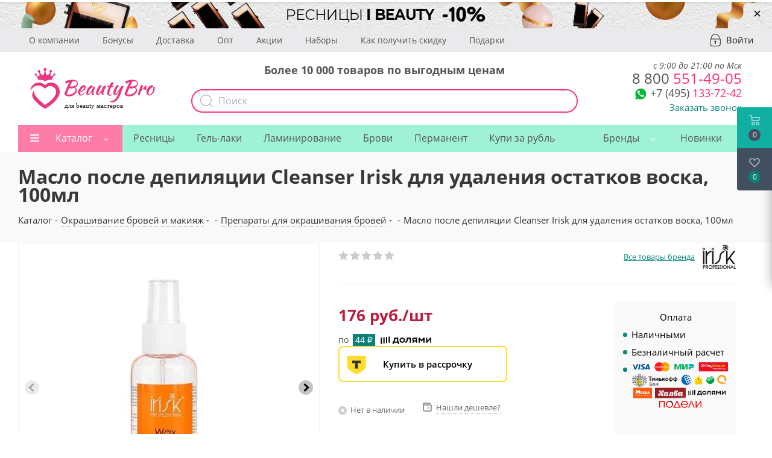

--- FILE ---
content_type: text/html; charset=UTF-8
request_url: https://ibeauty-russia.ru/catalog/sredstva_dlya_brovey/40309/
body_size: 102993
content:
<!DOCTYPE html>
<html xmlns="http://www.w3.org/1999/xhtml" xml:lang="ru" lang="ru" >
<head>
    <meta charset="UTF-8">
	<meta name="google-site-verification" content="0F0JzlM_Ap4Liw-mrwDFqX4Gk5F_NjFsRit0SPm2DCI" />

    <meta name="yandex-verification" content="df962609a08d83fa" />
	<title>Масло после депиляции Cleanser Irisk для удаления остатков воска, 100мл купить по цене 176 руб. в Москве в интернет-магазине</title>
    <meta name="yandex-verification" content="df962609a08d83fa" />
    <link rel="alternate" href="https://m.beautybro.ru/catalog/sredstva_dlya_brovey/40309/">
        <meta http-equiv="Content-Type" content="text/html; charset=UTF-8" />
<meta name="robots" content="index, follow" />
<meta name="description" content="Масло после депиляции Cleanser Irisk для удаления остатков воска, 100мл можно купить в нашем интернет магазине по цене 176 руб. 💗 Низкие цены 💜 большой выбор брендов 💚 широкий ассортимент. В Москве доступна экспресс-доставка." />
<link rel="canonical" href="https://beautybro.ru/catalog/sredstva_dlya_brovey/40309/" />
<script data-skip-moving="true">(function(w, d, n) {var cl = "bx-core";var ht = d.documentElement;var htc = ht ? ht.className : undefined;if (htc === undefined || htc.indexOf(cl) !== -1){return;}var ua = n.userAgent;if (/(iPad;)|(iPhone;)/i.test(ua)){cl += " bx-ios";}else if (/Windows/i.test(ua)){cl += ' bx-win';}else if (/Macintosh/i.test(ua)){cl += " bx-mac";}else if (/Linux/i.test(ua) && !/Android/i.test(ua)){cl += " bx-linux";}else if (/Android/i.test(ua)){cl += " bx-android";}cl += (/(ipad|iphone|android|mobile|touch)/i.test(ua) ? " bx-touch" : " bx-no-touch");cl += w.devicePixelRatio && w.devicePixelRatio >= 2? " bx-retina": " bx-no-retina";if (/AppleWebKit/.test(ua)){cl += " bx-chrome";}else if (/Opera/.test(ua)){cl += " bx-opera";}else if (/Firefox/.test(ua)){cl += " bx-firefox";}ht.className = htc ? htc + " " + cl : cl;})(window, document, navigator);</script>



<link href="/bitrix/css/podeli.bnpl/style.css?173236741713927"  rel="stylesheet" />
<link href="/bitrix/js/ui/design-tokens/dist/ui.design-tokens.min.css?172197728323463"  rel="stylesheet" />

<link href="/bitrix/js/main/popup/dist/main.popup.bundle.min.css?173829049226589"  rel="stylesheet" />

<link href="/bitrix/js/main/loader/dist/loader.bundle.min.css?16054956662029"  rel="stylesheet" />
<link href="/bitrix/js/main/core/css/core_viewer.min.css?172197732858384"  rel="stylesheet" />
<link href="/bitrix/js/ui/entity-selector/dist/entity-selector.bundle.min.css?173829051821622"  rel="stylesheet" />
<link href="/bitrix/js/ui/icon-set/actions/style.min.css?173829051819819"  rel="stylesheet" />
<link href="/bitrix/js/ui/icon-set/main/style.min.css?173829051875565"  rel="stylesheet" />
<link href="/bitrix/cache/css/s1/aspro_next/kernel_sidepanel/kernel_sidepanel_v1.css?176547075212473"  rel="stylesheet" />
<link href="/bitrix/js/socialnetwork/entity-selector/dist/sonet-entity-selector.bundle.min.css?17382903561465"  rel="stylesheet" />
<link href="/bitrix/js/ui/buttons/dist/ui.buttons.bundle.min.css?173829051833102"  rel="stylesheet" />
<link href="/bitrix/js/ui/cnt/ui.cnt.min.css?17382904464409"  rel="stylesheet" />
<link href="/bitrix/js/fileman/html_editor/html-editor.min.css?171143649456257"  rel="stylesheet" />
<link href="/bitrix/js/dalliservicecom.delivery/css/dalliservicecom.css?17332935572873"  rel="stylesheet" />
<link href="/bitrix/cache/css/s1/aspro_next/page_bdac1c43085c047669aef1a5ce7206c7/page_bdac1c43085c047669aef1a5ce7206c7_v1.css?176547075259340"  rel="stylesheet" />
<link href="/bitrix/cache/css/s1/aspro_next/default_d8b3b2292c90c702646461636b801edd/default_d8b3b2292c90c702646461636b801edd_v1.css?1765470752638"  rel="stylesheet" />
<link href="/bitrix/cache/css/s1/aspro_next/default_19addd3b05ba1a9e8276dc08a50f403a/default_19addd3b05ba1a9e8276dc08a50f403a_v1.css?176547075228892"  rel="stylesheet" />
<link href="/bitrix/cache/css/s1/aspro_next/default_937303aaeb85f552cf0fd0e30b2f6a45/default_937303aaeb85f552cf0fd0e30b2f6a45_v1.css?176547075228266"  rel="stylesheet" />
<link href="/bitrix/cache/css/s1/aspro_next/template_65b0c76f68b0da8cd0e72aae5358b328/template_65b0c76f68b0da8cd0e72aae5358b328_v1.css?17681344641143476"  data-template-style="true" rel="stylesheet" />





<script type="extension/settings" data-extension="ui.entity-selector">{"extensions":["catalog.entity-selector","highloadblock.entity-selector","landing.entity-selector","seo.entity-selector","socialnetwork.entity-selector"]}</script>
<script type="extension/settings" data-extension="catalog.entity-selector">{"entities":[{"id":"product","options":{"dynamicLoad":true,"dynamicSearch":true,"searchFields":[{"name":"supertitle","type":"string","system":true},{"name":"SEARCH_PROPERTIES","type":"string"},{"name":"PREVIEW_TEXT","type":"string"},{"name":"DETAIL_TEXT","type":"string"},{"name":"PARENT_NAME","type":"string"},{"name":"PARENT_SEARCH_PROPERTIES","type":"string"},{"name":"PARENT_PREVIEW_TEXT","type":"string"},{"name":"PARENT_DETAIL_TEXT","type":"string"}],"itemOptions":{"default":{"avatar":"\/bitrix\/js\/catalog\/entity-selector\/src\/images\/product.svg","captionOptions":{"fitContent":true,"maxWidth":150}}}}},{"id":"product_variation","options":{"dynamicLoad":false,"dynamicSearch":true,"searchFields":[{"name":"supertitle","type":"string","system":true},{"name":"SEARCH_PROPERTIES","type":"string"},{"name":"PREVIEW_TEXT","type":"string"},{"name":"DETAIL_TEXT","type":"string"},{"name":"PARENT_NAME","type":"string"},{"name":"PARENT_SEARCH_PROPERTIES","type":"string"},{"name":"PARENT_PREVIEW_TEXT","type":"string"},{"name":"PARENT_DETAIL_TEXT","type":"string"}],"itemOptions":{"default":{"avatar":"\/bitrix\/js\/catalog\/entity-selector\/src\/images\/product.svg","captionOptions":{"fitContent":true,"maxWidth":150}}}}},{"id":"variation","options":{"dynamicLoad":true,"dynamicSearch":true,"searchFields":[{"name":"supertitle","type":"string","system":true},{"name":"SEARCH_PROPERTIES","type":"string"},{"name":"PREVIEW_TEXT","type":"string"},{"name":"DETAIL_TEXT","type":"string"},{"name":"PARENT_NAME","type":"string"},{"name":"PARENT_SEARCH_PROPERTIES","type":"string"},{"name":"PARENT_PREVIEW_TEXT","type":"string"},{"name":"PARENT_DETAIL_TEXT","type":"string"}],"itemOptions":{"default":{"avatar":"\/bitrix\/js\/catalog\/entity-selector\/src\/images\/product.svg","captionOptions":{"fitContent":true,"maxWidth":150}}}}},{"id":"store","options":{"itemOptions":{"default":{"avatar":"\/bitrix\/js\/catalog\/entity-selector\/src\/images\/store.svg"}}}},{"id":"dynamic","options":{"itemOptions":{"default":{"avatar":"\/bitrix\/js\/catalog\/entity-selector\/src\/images\/dynamic.svg"}}}},{"id":"agent-contractor-product-variation","options":{"dynamicLoad":true,"dynamicSearch":true,"searchFields":[{"name":"supertitle","type":"string","system":true},{"name":"SEARCH_PROPERTIES","type":"string"},{"name":"PREVIEW_TEXT","type":"string"},{"name":"DETAIL_TEXT","type":"string"},{"name":"PARENT_NAME","type":"string"},{"name":"PARENT_SEARCH_PROPERTIES","type":"string"},{"name":"PARENT_PREVIEW_TEXT","type":"string"},{"name":"PARENT_DETAIL_TEXT","type":"string"}],"itemOptions":{"default":{"avatar":"\/bitrix\/js\/catalog\/entity-selector\/src\/images\/product.svg","captionOptions":{"fitContent":true,"maxWidth":150}}}}},{"id":"agent-contractor-section","options":{"dynamicLoad":true,"dynamicSearch":true,"searchFields":[{"name":"supertitle","type":"string","system":true},{"name":"SEARCH_PROPERTIES","type":"string"},{"name":"PREVIEW_TEXT","type":"string"},{"name":"DETAIL_TEXT","type":"string"},{"name":"PARENT_NAME","type":"string"},{"name":"PARENT_SEARCH_PROPERTIES","type":"string"},{"name":"PARENT_PREVIEW_TEXT","type":"string"},{"name":"PARENT_DETAIL_TEXT","type":"string"}],"itemOptions":{"default":{"avatar":"\/bitrix\/js\/catalog\/entity-selector\/src\/images\/product.svg","captionOptions":{"fitContent":true,"maxWidth":150}}},"tagOptions":{"default":{"textColor":"#535c69","bgColor":"#d2f95f"}}}}]}</script>
<script type="extension/settings" data-extension="highloadblock.entity-selector">{"entities":[{"id":"highloadblock-element","options":{"dynamicLoad":true,"dynamicSearch":true}}]}</script>
<script type="extension/settings" data-extension="landing.entity-selector">{"entities":[{"id":"landing","options":{"itemOptions":{"default":{"avatarOptions":{"bgSize":"cover"}},"folder":{"avatar":"\/bitrix\/js\/landing\/entity-selector\/src\/images\/icon-folder.svg"}},"dynamicLoad":true,"dynamicSearch":true}}]}</script>
<script type="extension/settings" data-extension="socialnetwork.entity-selector">{"entities":[{"id":"user","options":{"dynamicLoad":true,"dynamicSearch":true,"searchFields":[{"name":"position","type":"string"},{"name":"email","type":"email"}],"searchCacheLimits":["^[=_0-9a-z+~\u0027!\\$\u0026*^`|\\#%\\\/?{}-]+(\\.[=_0-9a-z+~\u0027!\\$\u0026*^`|\\#%\\\/?{}-]+)*@"],"badgeOptions":[{"title":"В отпуске","bgColor":"#b4f4e6","textColor":"#27a68a","conditions":{"isOnVacation":true}},{"title":"Приглашен","textColor":"#23a2ca","bgColor":"#dcf6fe","conditions":{"invited":true}}],"itemOptions":{"default":{"avatar":"\/bitrix\/js\/socialnetwork\/entity-selector\/src\/images\/default-user.svg","link":"\/company\/personal\/user\/#id#\/","linkTitle":"о сотруднике"},"extranet":{"textColor":"#ca8600","avatar":"\/bitrix\/js\/socialnetwork\/entity-selector\/src\/images\/extranet-user.svg","badges":[{"title":"Экстранет","textColor":"#bb8412","bgColor":"#fff599"}]},"email":{"textColor":"#ca8600","avatar":"\/bitrix\/js\/socialnetwork\/entity-selector\/src\/images\/email-user.svg","badges":[{"title":"Гость","textColor":"#bb8412","bgColor":"#fff599"}]},"inactive":{"badges":[{"title":"Уволен","textColor":"#828b95","bgColor":"#eaebec"}]},"integrator":{"badges":[{"title":"Интегратор","textColor":"#668d13","bgColor":"#e6f4b9"}]},"collaber":{"avatar":"\/bitrix\/js\/socialnetwork\/entity-selector\/src\/images\/collaber-user.svg","textColor":"#19CC45","avatarOptions":{"outline":"1px solid #19CC45","border":"2px solid #fff","outlineOffset":"-1px"}}},"tagOptions":{"default":{"textColor":"#1066bb","bgColor":"#bcedfc","avatar":"\/bitrix\/js\/socialnetwork\/entity-selector\/src\/images\/default-tag-user.svg"},"extranet":{"textColor":"#a9750f","bgColor":"#ffec91","avatar":"\/bitrix\/js\/socialnetwork\/entity-selector\/src\/images\/extranet-user.svg"},"email":{"textColor":"#a26b00","bgColor":"#ffec91","avatar":"\/bitrix\/js\/socialnetwork\/entity-selector\/src\/images\/email-user.svg"},"inactive":{"textColor":"#5f6670","bgColor":"#ecedef"},"collaber":{"textColor":"#1E8D36","bgColor":"#D4FDB0","avatar":"\/bitrix\/js\/socialnetwork\/entity-selector\/src\/images\/collaber-user.svg"}}}},{"id":"fired-user","options":{"dynamicLoad":true,"dynamicSearch":true,"searchFields":[{"name":"position","type":"string"},{"name":"email","type":"email"}],"searchCacheLimits":["^[=_0-9a-z+~\u0027!\\$\u0026*^`|\\#%\\\/?{}-]+(\\.[=_0-9a-z+~\u0027!\\$\u0026*^`|\\#%\\\/?{}-]+)*@"],"badgeOptions":[{"title":"В отпуске","bgColor":"#b4f4e6","textColor":"#27a68a","conditions":{"isOnVacation":true}},{"title":"Приглашен","textColor":"#23a2ca","bgColor":"#dcf6fe","conditions":{"invited":true}}],"itemOptions":{"default":{"avatar":"\/bitrix\/js\/socialnetwork\/entity-selector\/src\/images\/default-user.svg","link":"\/company\/personal\/user\/#id#\/","linkTitle":"о сотруднике"},"extranet":{"textColor":"#ca8600","avatar":"\/bitrix\/js\/socialnetwork\/entity-selector\/src\/images\/extranet-user.svg","badges":[{"title":"Экстранет","textColor":"#bb8412","bgColor":"#fff599"}]},"email":{"textColor":"#ca8600","avatar":"\/bitrix\/js\/socialnetwork\/entity-selector\/src\/images\/email-user.svg","badges":[{"title":"Гость","textColor":"#bb8412","bgColor":"#fff599"}]},"inactive":{"badges":[{"title":"Уволен","textColor":"#828b95","bgColor":"#eaebec"}]},"integrator":{"badges":[{"title":"Интегратор","textColor":"#668d13","bgColor":"#e6f4b9"}]},"collaber":{"avatar":"\/bitrix\/js\/socialnetwork\/entity-selector\/src\/images\/collaber-user.svg","textColor":"#19CC45","avatarOptions":{"outline":"1px solid #19CC45","border":"2px solid #fff","outlineOffset":"-1px"}}},"tagOptions":{"default":{"textColor":"#1066bb","bgColor":"#bcedfc","avatar":"\/bitrix\/js\/socialnetwork\/entity-selector\/src\/images\/default-tag-user.svg"},"extranet":{"textColor":"#a9750f","bgColor":"#ffec91","avatar":"\/bitrix\/js\/socialnetwork\/entity-selector\/src\/images\/extranet-user.svg"},"email":{"textColor":"#a26b00","bgColor":"#ffec91","avatar":"\/bitrix\/js\/socialnetwork\/entity-selector\/src\/images\/email-user.svg"},"inactive":{"textColor":"#5f6670","bgColor":"#ecedef"},"collaber":{"textColor":"#1E8D36","bgColor":"#D4FDB0","avatar":"\/bitrix\/js\/socialnetwork\/entity-selector\/src\/images\/collaber-user.svg"}}}},{"id":"project","options":{"dynamicLoad":true,"dynamicSearch":true,"itemOptions":{"default":{"avatar":"\/bitrix\/js\/socialnetwork\/entity-selector\/src\/images\/project.svg","link":"\/workgroups\/group\/#id#\/card\/","linkTitle":"о группе","supertitle":"Группа"},"extranet":{"avatar":"\/bitrix\/js\/socialnetwork\/entity-selector\/src\/images\/extranet-project.svg","textColor":"#ca8600","badges":[{"title":"Экстранет","textColor":"#bb8412","bgColor":"#fff599"}]},"collab":{"avatar":"\/bitrix\/js\/socialnetwork\/entity-selector\/src\/images\/collab-project.svg","textColor":"#00a94e","supertitle":"Коллаба","link":""}},"tagOptions":{"default":{"textColor":"#207976","bgColor":"#ade7e4"},"extranet":{"textColor":"#a9750f","bgColor":"#ffec91"}}}},{"id":"meta-user","options":{"dynamicLoad":true,"dynamicSearch":false,"itemOptions":{"all-users":{"avatar":"\/bitrix\/js\/socialnetwork\/entity-selector\/src\/images\/meta-user-all.svg"},"other-users":{"avatar":"\/bitrix\/js\/socialnetwork\/entity-selector\/src\/images\/meta-user-other.svg"}},"tagOptions":{"all-users":{"textColor":"#5f6670","bgColor":"#dbf087","avatar":""},"other-users":{"textColor":"#5f6670","bgColor":"#dbf087","avatar":""}}}},{"id":"project-tag","options":{"dynamicLoad":true,"dynamicSearch":true,"itemOptions":{"default":{"avatar":"\/bitrix\/js\/socialnetwork\/entity-selector\/src\/images\/default-tag.svg"}}}}]}</script>
<script type="extension/settings" data-extension="main.date">{"formats":{"FORMAT_DATE":"DD.MM.YYYY","FORMAT_DATETIME":"DD.MM.YYYY HH:MI:SS","SHORT_DATE_FORMAT":"d.m.Y","MEDIUM_DATE_FORMAT":"j M Y","LONG_DATE_FORMAT":"j F Y","DAY_MONTH_FORMAT":"j F","DAY_SHORT_MONTH_FORMAT":"j M","SHORT_DAY_OF_WEEK_MONTH_FORMAT":"D, j F","SHORT_DAY_OF_WEEK_SHORT_MONTH_FORMAT":"D, j M","DAY_OF_WEEK_MONTH_FORMAT":"l, j F","FULL_DATE_FORMAT":"l, j F  Y","SHORT_TIME_FORMAT":"H:i","LONG_TIME_FORMAT":"H:i:s"}}</script>
<script type="extension/settings" data-extension="currency.currency-core">{"region":"ru"}</script>



<link rel="shortcut icon" href="/favicon.ico?1745419415" type="image/x-icon" />
<link rel="apple-touch-icon" sizes="180x180" href="/upload/dev2fun.imagecompress/webp/CNext/99c/ibeauty_russia_Montazhnaya-oblast-1-_1_.webp" />


<meta property="og:description" content="Масло после депиляции Cleanser Irisk для удаления остатков воска, 100мл можно купить в нашем интернет магазине по цене 176 руб. 💗 Низкие цены 💜 большой выбор брендов 💚 широкий ассортимент. В Москве доступна экспресс-доставка." />
<meta property="og:image" content="https://ibeauty-russia.ru/upload/dev2fun.imagecompress/webp/iblock/305/zhidkost_cleanser_irisk_irisk_dlya_udaleniya_ostatkov_voska_100ml.webp" />
<link rel="image_src" href="https://ibeauty-russia.ru/upload/dev2fun.imagecompress/webp/iblock/305/zhidkost_cleanser_irisk_irisk_dlya_udaleniya_ostatkov_voska_100ml.webp"  />
<meta property="og:title" content="Масло после депиляции Cleanser Irisk для удаления остатков воска, 100мл купить по цене 176 руб. в Москве в интернет-магазине" />
<meta property="og:type" content="website" />
<meta property="og:url" content="https://ibeauty-russia.ru/catalog/sredstva_dlya_brovey/40309/" />
    <meta name="viewport" content="initial-scale=1.0, width=device-width" />
	<meta name="HandheldFriendly" content="true" />
	<meta name="yes" content="yes" />
	<meta name="apple-mobile-web-app-status-bar-style" content="black" />
	<meta name="SKYPE_TOOLBAR" content="SKYPE_TOOLBAR_PARSER_COMPATIBLE" />
			<style>
	    @media (max-width: 991px) {
	        .topWindow2 { position: fixed !important; top: 63px !important; z-index:9999 !important; background: white; width: 100% !important}
        }
	    .topWindow { position: fixed !important; top: 0 !important; z-index:9999 !important; background: white !important; }
	</style>
    
                        </head>

<body class=" site_s1 fill_bg_n nb-2019" id="main">
    <div class="loader"></div>

	<div id="panel"></div>

	





		        <!--'start_frame_cache_basketitems-component-block'-->                                	<div id="ajax_basket"></div>
                <!--'end_frame_cache_basketitems-component-block'-->                            
    <div id="header_top_banner_container">
        

						<div class="banner SCALE TOP_HEADER  "  id="bx_3218110189_405599" data-id="405599">

							<a href="https://beautybro.ru/catalog/resnitsy_dlya_narashchivaniya/filter/brand-is-i_beauty/apply/" target='_blank'>
							<img loading="lazy" src="/upload/dev2fun.imagecompress/webp/iblock/b32/blpcqd2i483paai033a3zf2qloky3nif/Skype_Picture_2023_07_18T09_31_48_987Z.webp" alt="Скидка 15% на I-Beauty" title="Скидка 15% на I-Beauty" class="img-responsive desktop" />

                                    <img loading="lazy" src="/upload/dev2fun.imagecompress/webp/iblock/6cd/adcjdh45871j10pfww2w6a06yqolui00/Skype_Picture_2023_07_18T09_31_48_623Z.webp" alt="Скидка 15% на I-Beauty" title="Скидка 15% на I-Beauty" class="img-responsive mobile" />
                							</a>
			
			                <a href="#" onclick="return closeTopBanner(405599)" class="banner__close">&times;</a>
                					</div>
	    </div>

	<div class="wrapper1  catalog_page basket_fly basket_fill_DARK side_LEFT catalog_icons_Y banner_auto with_fast_view mheader-v1 header-v5 regions_N fill_N footer-v1 front-vindex1 mfixed_Y mfixed_view_always title-v3 with_phones">
			<div class="new-header-2019 visible-lg visible-md">
                <div class="new-header-top">
                    <div class="maxwidth-theme">
                        <div class="new-header-top__container">
                        		                            <ul class="new-header-top__list">
            <li>
            <a href="/company/">О компании</a>
        </li>
            <li>
            <a href="/help/bonus/">Бонусы</a>
        </li>
            <li>
            <a href="/help/delivery/">Доставка</a>
        </li>
            <li>
            <a href="/vygodnyy-opt/">Опт</a>
        </li>
            <li>
            <a href="/company/news/">Акции</a>
        </li>
            <li>
            <a href="/catalog/nabory_so_skidkoy/">Наборы</a>
        </li>
            <li>
            <a href="/help/discount/">Как получить скидку</a>
        </li>
            <li>
            <a href="/coupons/">Подарки</a>
        </li>
        </ul>
                                                        <a rel="nofollow" title="Мой кабинет" class="personal-link dark-color animate-load" data-event="jqm" data-param-type="auth" data-param-backurl="/" data-name="auth" href="/personal/">
                                <i class="svg inline big svg-inline-cabinet" aria-hidden="true" title="Мой кабинет">
                                    <svg width="18px" height="21px">
                                        <path fill-rule="evenodd"  fill="rgb(171, 179, 186)" d="M14.104,21.009 L3.896,21.009 C1.749,21.009 -0.000,19.227 -0.000,17.038 L-0.000,9.376 C-0.000,8.645 0.583,8.051 1.300,8.051 L1.967,8.051 C1.780,7.930 1.649,7.726 1.649,7.481 C1.649,3.348 4.947,-0.009 8.997,-0.009 C13.053,-0.009 16.346,3.353 16.346,7.481 L16.346,8.051 L16.700,8.051 C17.417,8.051 18.000,8.645 18.000,9.376 L18.000,17.038 C18.000,19.227 16.251,21.009 14.104,21.009 ZM15.001,7.481 C15.001,4.104 12.305,1.362 8.997,1.362 C5.684,1.362 2.994,4.109 2.994,7.481 C2.994,7.726 2.863,7.930 2.676,8.051 L15.001,8.051 L15.001,7.481 ZM16.655,9.422 L1.350,9.422 L1.350,17.038 C1.350,18.475 2.496,19.638 3.901,19.638 L14.104,19.638 C15.514,19.638 16.655,18.470 16.655,17.038 L16.655,9.422 ZM9.906,14.459 L9.906,16.418 C9.906,16.895 9.520,17.281 9.043,17.281 L8.957,17.281 C8.480,17.281 8.094,16.895 8.094,16.418 L8.094,14.502 C7.598,14.195 7.250,13.665 7.250,13.031 C7.250,12.065 8.019,11.281 8.969,11.281 C9.918,11.281 10.687,12.065 10.687,13.031 C10.687,13.637 10.366,14.145 9.906,14.459 Z"/>
                                    </svg>
                                </i>
                                <span class="wrap">
                                    <span class="name">Войти</span>
                                </span>
                            </a>
                                                    </div>
                    </div>
                </div>

                <header id="header">
                    <div class="maxwidth-theme">
                        <div class="new-header__row">
                            <div class="new-header__logo">
                                <a href="/"><img src="/local/templates/aspro_next/images/logo_beautybro.svg" alt="" loading="lazy"></a>
                            </div>
	                        <div class="new-header__search api-search-title" id="bx_2378634312_1">
	<div class="hew-header-text">Более 10 000 товаров по выгодным ценам</div>
	<form action="/catalog/search.php" method="get" class="search">
        <button class="btn btn-search" type="submit" name="s" value="Найти">
            <svg width="22px" height="22px">
                <path fill-rule="evenodd"  fill="rgb(171, 179, 186)" d="M21.786,20.871 L16.445,15.529 C17.877,13.881 18.745,11.731 18.745,9.382 C18.745,4.210 14.539,0.008 9.372,0.008 C4.201,0.008 -0.000,4.214 -0.000,9.382 C-0.000,14.549 4.206,18.756 9.372,18.756 C11.722,18.756 13.871,17.888 15.518,16.455 L20.860,21.797 C20.987,21.924 21.158,21.992 21.323,21.992 C21.489,21.992 21.660,21.929 21.786,21.797 C22.040,21.544 22.040,21.125 21.786,20.871 ZM1.311,9.382 C1.311,4.936 4.927,1.324 9.368,1.324 C13.813,1.324 17.424,4.941 17.424,9.382 C17.424,13.822 13.813,17.444 9.368,17.444 C4.927,17.444 1.311,13.827 1.311,9.382 Z"/>
            </svg>
        </button>
		<div class="api-search-fields">
			<div class="api-query">
				<input class="api-search-input search-input"
				       placeholder="Поиск"
				       autocomplete="off"
				       name="q"
				       maxlength="300"
				       				       value=""
				       				       type="text">
					<span class="api-ajax-icon"></span>
					<span class="api-clear-icon"></span>
			</div>
					</div>
			</form>
</div>
                            <div class="new-header__right-block">
	                            <div class="new-header__phone">
	                            	<div class="new-header-worktime">с 9:00 до 21:00 по Мск</div>
	                                <div class="new-header__phone-number">
	                                    <a href="tel:+79688923082" onclick="yaCounter46863903.reachGoal('PHONE');"><span>8 800</span> 551-49-05</a>
	                                </div>
	                                <div class="new-header__phone-number-b" style="font-size: 24px">
                                        <div class="new-header__soc">
                                            <div class="new-header__soc-wp">
                                                <a rel="nofollow" href="whatsapp://send?phone=+79688923082" onclick="yaCounter46863903.reachGoal('WHATSAPP');">
                                                    <img src="/upload/dev2fun.imagecompress/webp/local/templates/aspro_next/images/wp-icon.webp" alt="" loading="lazy">
                                                </a>
                                            </div>
                                        </div>
                                        <a href="tel:+74991103346" onclick="yaCounter46863903.reachGoal('PHONE');"><span>+7 (495)</span> 133-72-42</a>
	                                </div>
                                    <div class="new-header__callback">
                                        <span class="callback-block animate-load colored" data-event="jqm" data-param-form_id="CALLBACK" data-name="callback">Заказать звонок</span>
                                    </div>
	                            </div>
                            </div>
                        </div>
                    </div>
                </header>
            </div>
			<div class="nh-2019">
				<div class="header_wrap visible-lg visible-md title-v3">
					<header id="header">
						<div class="header-v5 header-wrapper">
	<div class="logo_and_menu-row">
		<div class="logo-row">
			<div class="maxwidth-theme">
				<div class="row">
					<div class="logo-block col-md-2 col-sm-3">
						<div class="logo">
                            <a href="/"><img src="/local/templates/aspro_next/images/logo_beautybro.svg" alt="" loading="lazy"></a>
						</div>
					</div>
					?>
					<div class="col-md-3 search_wrap">
						<div class="search-block inner-table-block">
							
				<div class="search-wrapper">
				<div id="title-search_fixed">
					<form action="/catalog/" class="search">
						<div class="search-input-div">
							<input class="search-input" id="title-search-input_fixed" type="text" name="q" value="" placeholder="Поиск" size="20" maxlength="50" autocomplete="off" />
						</div>
						<div class="search-button-div">
							<button class="btn btn-search" type="submit" name="s" value="Найти"><i class="svg svg-search svg-black"></i></button>
							<span class="close-block inline-search-hide"><span class="svg svg-close close-icons"></span></span>
						</div>
					</form>
				</div>
			</div>
							</div>
					</div>
					<div class="right-icons pull-right">
						<div class="pull-right">
							                    						</div>
						<div class="pull-right">
							<div class="wrap_icon inner-table-block">
								
        <!--'start_frame_cache_header-auth-block1'-->        <!-- noindex --><a rel="nofollow" title="Мой кабинет" class="personal-link dark-color animate-load" href="/personal/"><i class="svg inline big svg-inline-cabinet" aria-hidden="true" title="Мой кабинет"><svg xmlns="http://www.w3.org/2000/svg" width="21.03" height="21" viewBox="0 0 21.03 21">
  <defs>
    <style>
      .uscls-1 {
        fill: #8f8f8f;
        fill-rule: evenodd;
      }
    </style>
  </defs>
  <path data-name="Rounded Rectangle 107" class="uscls-1" d="M1425.5,111a6.5,6.5,0,1,1-6.5,6.5A6.5,6.5,0,0,1,1425.5,111Zm0,2a4.5,4.5,0,1,1-4.5,4.5A4.5,4.5,0,0,1,1425.5,113Zm8.35,19c-1.09-2.325-4.24-4-6.85-4h-3c-2.61,0-5.79,1.675-6.88,4h-2.16c1.11-3.448,5.31-6,9.04-6h3c3.73,0,7.9,2.552,9.01,6h-2.16Z" transform="translate(-1414.97 -111)"/>
</svg>
</i></a><!-- /noindex -->        <!--'end_frame_cache_header-auth-block1'-->
    							</div>
						</div>
						<div class="pull-right">
							<div class="wrap_icon inner-table-block">
								<div class="phone-block">
																			
        
        
        
    																												<div class="inline-block">
											<span class="callback-block animate-load twosmallfont colored" data-event="jqm" data-param-form_id="CALLBACK" data-name="callback">Заказать звонок</span>
										</div>
																	</div>
							</div>
						</div>
					</div>
				</div>
			</div>
		</div>	</div>
	<div class="menu-row middle-block bglight">
		<div class="maxwidth-theme">
			<div class="row">
				<div class="col-md-12">
					<div class="menu-only">
						<nav class="mega-menu sliced">
							
<style>
	.brand-menu{
		width:auto!important;
	}

	.brand-menu > .wrap > .dropdown-menu > li.has_img{
		height:auto;
		display: flex !important;
	    justify-content: center;
	    align-self: center;
	    align-items: center;
	}

	.brand-menu:hover > .wrap > .dropdown-menu > li > a, .brand-menu.hover > .wrap > .dropdown-menu > li > a{
		padding-bottom: 0px !important;
	}

	.brand-menu > .wrap > .dropdown-menu > li.has_img{
		padding-left: 0!important;
	}

	.menu-row .mega-menu table td.brand-menu > .wrap > .dropdown-menu > li.has_img .menu_img {
	    display: flex;
	    width: 60px;
	    position: relative;
	    /* top: 0px; */
	    left: 0px;
	}

</style>

	<div class="table-menu">
		<table>
			<tr>
														
										<td class="menu-item unvisible  dropdown catalog wide_menu  ">
						<div class="wrap">
							<a class="dropdown-toggle" href="/catalog/">
								<div>
																		Каталог									<div class="line-wrapper"><span class="line"></span></div>
								</div>
							</a>
															<span class="tail"></span>
								<ul class="dropdown-menu">
                                    
									    																														<li class="dropdown-submenu  has_img">
																								<div class="menu_img"><img class="lazyload" data-src="/upload/dev2fun.imagecompress/webp/resize_cache/iblock/6c8/60_60_0/resnitsy_dlya_narashchivaniya.webp" alt="Ресницы для наращивания" title="Ресницы для наращивания" /></div>
																																		<a href="/catalog/resnitsy_dlya_narashchivaniya/" title="Ресницы для наращивания"><span class="name parent-name">Ресницы для наращивания</span><span class="arrow"><i></i></span></a>
																																			<ul class="dropdown-menu toggle_menu">
																																									<li class="menu-item   ">
															<a href="/catalog/chernye_resnitsy/" title="Черные ресницы"><span class="name">Черные ресницы</span></a>
																													</li>
																																									<li class="menu-item   ">
															<a href="/catalog/korichnevye_resnitsy/" title="Коричневые ресницы"><span class="name">Коричневые ресницы</span></a>
																													</li>
																																									<li class="menu-item   ">
															<a href="/catalog/tsvetnye_resnitsy_dlya_narashchivaniya/" title="Цветные ресницы для наращивания"><span class="name">Цветные ресницы для наращивания</span></a>
																													</li>
																																									<li class="menu-item   ">
															<a href="/catalog/dvukhtonovye_resnitsy_dlya_narashchivaniya/" title="Двухтоновые ресницы для наращивания"><span class="name">Двухтоновые ресницы для наращивания</span></a>
																													</li>
																																									<li class="menu-item   ">
															<a href="/catalog/puchkovye_resnitsy_dlya_narashchivaniya/" title="Пучковые ресницы для наращивания"><span class="name">Пучковые ресницы для наращивания</span></a>
																													</li>
																																									<li class="menu-item   ">
															<a href="/catalog/resnitsy_so_strazami_i_beauty/" title="Ресницы для наращивания со стразами"><span class="name">Ресницы для наращивания со стразами</span></a>
																													</li>
																																									<li class="menu-item   ">
															<a href="/catalog/resnitsy_nakladnye/" title="Ресницы накладные черные"><span class="name">Ресницы накладные черные</span></a>
																													</li>
																																									<li class="menu-item   ">
															<a href="/catalog/resnitsy_nakladnye_tsvetnye/" title="Ресницы накладные цветные"><span class="name">Ресницы накладные цветные</span></a>
																													</li>
																																									<li class="menu-item   ">
															<a href="/catalog/resnitsy_nakladnye_s_blestkami/" title=" Ресницы накладные с блестками"><span class="name"> Ресницы накладные с блестками</span></a>
																													</li>
																																						</ul>
																					</li>
																																							<li class="  has_img">
																								<div class="menu_img"><img class="lazyload" data-src="/upload/dev2fun.imagecompress/webp/resize_cache/iblock/a1a/60_60_0/kley_dlya_narashchivaniya_resnits.webp" alt="Клей для наращивания ресниц" title="Клей для наращивания ресниц" /></div>
																																		<a href="/catalog/kley_dlya_narashchivaniya/" title="Клей для наращивания ресниц"><span class="name parent-name">Клей для наращивания ресниц</span></a>
																					</li>
																																							<li class="dropdown-submenu  has_img">
																								<div class="menu_img"><img class="lazyload" data-src="/upload/dev2fun.imagecompress/webp/resize_cache/iblock/e98/60_60_0/preparaty_dlya_narashchivaniya.webp" alt="Препараты для наращивания" title="Препараты для наращивания" /></div>
																																		<a href="/catalog/preparaty_dlya_narashchivaniya/" title="Препараты для наращивания"><span class="name parent-name">Препараты для наращивания</span><span class="arrow"><i></i></span></a>
																																			<ul class="dropdown-menu toggle_menu">
																																									<li class="menu-item  dropdown-submenu ">
															<a href="/catalog/remuvery/" title="Ремуверы"><span class="name">Ремуверы</span></a>
																															<ul class="dropdown-menu">
																																			<li class="menu-item ">
																			<a href="/catalog/gelevye_remuvery_dlya_snyatiya_resnits/" title="Гелевые Ремуверы для снятия ресниц"><span class="name">Гелевые Ремуверы для снятия ресниц</span></a>
																		</li>
																																			<li class="menu-item ">
																			<a href="/catalog/kremovye_remuvery_dlya_snyatiya_resnits/" title="Кремовые Ремуверы для снятия ресниц"><span class="name">Кремовые Ремуверы для снятия ресниц</span></a>
																		</li>
																																	</ul>
																
																													</li>
																																									<li class="menu-item   ">
															<a href="/catalog/obezzhirivateli_dlya_resnits/" title="Обезжириватели для ресниц"><span class="name">Обезжириватели для ресниц</span></a>
																													</li>
																																									<li class="menu-item   ">
															<a href="/catalog/praymery_dlya_resnits/" title="Праймеры для ресниц"><span class="name">Праймеры для ресниц</span></a>
																													</li>
																																									<li class="menu-item   ">
															<a href="/catalog/aktivatory_dlya_kleya/" title="Активаторы для клея"><span class="name">Активаторы для клея</span></a>
																													</li>
																																									<li class="menu-item   ">
															<a href="/catalog/zakrepiteli_dlya_resnits/" title="Закрепители для ресниц"><span class="name">Закрепители для ресниц</span></a>
																													</li>
																																									<li class="menu-item   ">
															<a href="/catalog/antiallergennye_sredstva_pri_narashchivanii_resnits/" title="Нейтрализаторы клея для наращивания ресниц"><span class="name">Нейтрализаторы клея для наращивания ресниц</span></a>
																													</li>
																																									<li class="menu-item   ">
															<a href="/catalog/sredstva_dlya_dezinfektsii_i_sterilizatsii/" title="Средства для дезинфекции и стерилизации"><span class="name">Средства для дезинфекции и стерилизации</span></a>
																													</li>
																																									<li class="menu-item   ">
															<a href="/catalog/mitsellyarnaya_voda2/" title="Мицеллярная вода"><span class="name">Мицеллярная вода</span></a>
																													</li>
																																									<li class="menu-item   ">
															<a href="/catalog/shampuni_i_penki_dlya_resnits_i_brovey2/" title="Шампуни и пенки для ресниц и бровей"><span class="name">Шампуни и пенки для ресниц и бровей</span></a>
																													</li>
																																						</ul>
																					</li>
																																							<li class="dropdown-submenu  has_img">
																								<div class="menu_img"><img class="lazyload" data-src="/upload/dev2fun.imagecompress/webp/resize_cache/iblock/995/60_60_0/okrashivanie_brovey_i_makiyazh.webp" alt="Окрашивание бровей и макияж" title="Окрашивание бровей и макияж" /></div>
																																		<a href="/catalog/okrashivanie_brovey/" title="Окрашивание бровей и макияж"><span class="name parent-name">Окрашивание бровей и макияж</span><span class="arrow"><i></i></span></a>
																																			<ul class="dropdown-menu toggle_menu">
																																									<li class="menu-item  dropdown-submenu ">
															<a href="/catalog/kraska_dlya_brovey/" title="Краска для бровей и ресниц"><span class="name">Краска для бровей и ресниц</span></a>
																															<ul class="dropdown-menu">
																																			<li class="menu-item ">
																			<a href="/catalog/kraski_deshevle_500_rubley/" title="Краски до 500 рублей"><span class="name">Краски до 500 рублей</span></a>
																		</li>
																																			<li class="menu-item ">
																			<a href="/catalog/kraski_dorozhe_500_rubley_/" title="Краски от 500 рублей"><span class="name">Краски от 500 рублей</span></a>
																		</li>
																																	</ul>
																
																													</li>
																																									<li class="menu-item  dropdown-submenu ">
															<a href="/catalog/khna_dlya_brovey/" title="Хна для бровей"><span class="name">Хна для бровей</span></a>
																															<ul class="dropdown-menu">
																																			<li class="menu-item ">
																			<a href="/catalog/khna_do_500_rubley/" title="Хна до 500 рублей"><span class="name">Хна до 500 рублей</span></a>
																		</li>
																																			<li class="menu-item ">
																			<a href="/catalog/khna_ot_500_rubley/" title="Хна от 500 рублей"><span class="name">Хна от 500 рублей</span></a>
																		</li>
																																			<li class="menu-item ">
																			<a href="/catalog/nabory_khny/" title="Наборы хны"><span class="name">Наборы хны</span></a>
																		</li>
																																	</ul>
																
																													</li>
																																									<li class="menu-item   active">
															<a href="/catalog/sredstva_dlya_brovey/" title="Препараты для окрашивания бровей"><span class="name">Препараты для окрашивания бровей</span></a>
																													</li>
																																									<li class="menu-item   ">
															<a href="/catalog/nabory_dlya_okrashivaniya_brovey/" title="Наборы для окрашивания бровей"><span class="name">Наборы для окрашивания бровей</span></a>
																													</li>
																																									<li class="menu-item  dropdown-submenu ">
															<a href="/catalog/vosk_dlya_brovey_/" title="Воск для бровей"><span class="name">Воск для бровей</span></a>
																															<ul class="dropdown-menu">
																																			<li class="menu-item ">
																			<a href="/catalog/vosk_v_kartridzhe/" title="Воск в картридже"><span class="name">Воск в картридже</span></a>
																		</li>
																																			<li class="menu-item ">
																			<a href="/catalog/plenochnyy_vosk/" title="Пленочный воск"><span class="name">Пленочный воск</span></a>
																		</li>
																																			<li class="menu-item ">
																			<a href="/catalog/vosk_v_banke/" title="Воск в банке"><span class="name">Воск в банке</span></a>
																		</li>
																																			<li class="menu-item ">
																			<a href="/catalog/vosk_v_diskakh_i_plitkakh/" title="Воск в дисках и плитках"><span class="name">Воск в дисках и плитках</span></a>
																		</li>
																																			<li class="menu-item ">
																			<a href="/catalog/voskovye_poloski/" title="Восковые полоски"><span class="name">Восковые полоски</span></a>
																		</li>
																																	</ul>
																
																													</li>
																																									<li class="menu-item   ">
															<a href="/catalog/kisti/" title="Кисти"><span class="name">Кисти</span></a>
																													</li>
																																									<li class="menu-item   ">
															<a href="/catalog/pintsety_dlya_brovey/" title="Пинцеты для бровей"><span class="name">Пинцеты для бровей</span></a>
																													</li>
																																									<li class="menu-item  dropdown-submenu ">
															<a href="/catalog/karandashi_dlya_brovey/" title="Карандаши и лайнеры"><span class="name">Карандаши и лайнеры</span></a>
																															<ul class="dropdown-menu">
																																			<li class="menu-item ">
																			<a href="/catalog/karandashi_i_laynery_dlya_brovey/" title="Карандаши и лайнеры для бровей"><span class="name">Карандаши и лайнеры для бровей</span></a>
																		</li>
																																			<li class="menu-item ">
																			<a href="/catalog/karandashi_dlya_glaz/" title="Карандаши для глаз"><span class="name">Карандаши для глаз</span></a>
																		</li>
																																			<li class="menu-item ">
																			<a href="/catalog/karandashi_dlya_gub/" title="Карандаши для губ"><span class="name">Карандаши для губ</span></a>
																		</li>
																																			<li class="menu-item ">
																			<a href="/catalog/tochilki/" title="Точилки"><span class="name">Точилки</span></a>
																		</li>
																																	</ul>
																
																													</li>
																																									<li class="menu-item  dropdown-submenu ">
															<a href="/catalog/instrumenty_dlya_brovey/" title="Сопутствующие товары для оформления бровей"><span class="name">Сопутствующие товары для оформления бровей</span></a>
																															<ul class="dropdown-menu">
																																			<li class="menu-item ">
																			<a href="/catalog/lineyki/" title="Линейки, трафареты и циркули"><span class="name">Линейки, трафареты и циркули</span></a>
																		</li>
																																			<li class="menu-item ">
																			<a href="/catalog/stakany/" title="Стаканы и емкости для разведения краски"><span class="name">Стаканы и емкости для разведения краски</span></a>
																		</li>
																																			<li class="menu-item ">
																			<a href="/catalog/niti/" title="Нити для тридинга"><span class="name">Нити для тридинга</span></a>
																		</li>
																																			<li class="menu-item ">
																			<a href="/catalog/sredstva_dlya_ochistki_kistey1/" title="Средства для очистки кистей"><span class="name">Средства для очистки кистей</span></a>
																		</li>
																																	</ul>
																
																													</li>
																																									<li class="menu-item   ">
															<a href="/catalog/kosmetika_dlya_brovey2/" title="Укладка бровей и уход"><span class="name">Укладка бровей и уход</span></a>
																													</li>
																																						</ul>
																					</li>
																																							<li class="dropdown-submenu  has_img">
																								<div class="menu_img"><img class="lazyload" data-src="/upload/dev2fun.imagecompress/webp/resize_cache/iblock/e2a/60_60_0/laminirovanie.webp" alt="Ламинирование" title="Ламинирование" /></div>
																																		<a href="/catalog/laminirovanie/" title="Ламинирование"><span class="name parent-name">Ламинирование</span><span class="arrow"><i></i></span></a>
																																			<ul class="dropdown-menu toggle_menu">
																																									<li class="menu-item   ">
															<a href="/catalog/laminirovanie_resnits/" title="Составы для ламинирования ресниц"><span class="name">Составы для ламинирования ресниц</span></a>
																													</li>
																																									<li class="menu-item   ">
															<a href="/catalog/sostavy_dlya_laminirovaniya_brovey/" title="Составы для ламинирования бровей"><span class="name">Составы для ламинирования бровей</span></a>
																													</li>
																																									<li class="menu-item   ">
															<a href="/catalog/lash_care/" title="Ботокс, укрепление и питание ресниц"><span class="name">Ботокс, укрепление и питание ресниц</span></a>
																													</li>
																																									<li class="menu-item   ">
															<a href="/catalog/kley_dlya_laminirovaniya_resnits/" title="Клей для ламинирования ресниц"><span class="name">Клей для ламинирования ресниц</span></a>
																													</li>
																																									<li class="menu-item   ">
															<a href="/catalog/kraski_dlya_laminirovaniya/" title="Краски для ламинирования"><span class="name">Краски для ламинирования</span></a>
																													</li>
																																									<li class="menu-item   ">
															<a href="/catalog/instrumenty_dlya_laminirovaniya/" title="Инструменты для ламинирования"><span class="name">Инструменты для ламинирования</span></a>
																													</li>
																																									<li class="menu-item   ">
															<a href="/catalog/valiki_dlya_laminirovaniya/" title="Валики для ламинирования"><span class="name">Валики для ламинирования</span></a>
																													</li>
																																									<li class="menu-item   ">
															<a href="/catalog/nabory_dlya_laminirovaniya/" title="Наборы для ламинирования и коллагенирования"><span class="name">Наборы для ламинирования и коллагенирования</span></a>
																													</li>
																																						</ul>
																					</li>
																																							<li class="dropdown-submenu  has_img">
																								<div class="menu_img"><img class="lazyload" data-src="/upload/dev2fun.imagecompress/webp/resize_cache/iblock/436/60_60_0/gel_laki.webp" alt="Гель-лаки" title="Гель-лаки" /></div>
																																		<a href="/catalog/gel_laki1/" title="Гель-лаки"><span class="name parent-name">Гель-лаки</span><span class="arrow"><i></i></span></a>
																																			<ul class="dropdown-menu toggle_menu">
																																									<li class="menu-item   ">
															<a href="/catalog/gel_laki/" title="Все гель-лаки"><span class="name">Все гель-лаки</span></a>
																													</li>
																																									<li class="menu-item   ">
															<a href="/catalog/gel_laki_do_350_rubley/" title="Гель-лаки до 350 рублей"><span class="name">Гель-лаки до 350 рублей</span></a>
																													</li>
																																									<li class="menu-item   ">
															<a href="/catalog/gel_laki_ot_350_rubley/" title="Гель-лаки от 350 рублей"><span class="name">Гель-лаки от 350 рублей</span></a>
																													</li>
																																									<li class="menu-item   ">
															<a href="/catalog/bazy_dlya_gel_laka/" title="Базы для гель-лака"><span class="name">Базы для гель-лака</span></a>
																													</li>
																																									<li class="menu-item   ">
															<a href="/catalog/topy_dlya_gel_laka/" title="Топы для гель-лака"><span class="name">Топы для гель-лака</span></a>
																													</li>
																																									<li class="menu-item  dropdown-submenu ">
															<a href="/catalog/gel_laki_s_effektami/" title="Гель-лаки с эффектами"><span class="name">Гель-лаки с эффектами</span></a>
																															<ul class="dropdown-menu">
																																			<li class="menu-item ">
																			<a href="/catalog/s_blestkami/" title="Гель-лак с блестками"><span class="name">Гель-лак с блестками</span></a>
																		</li>
																																			<li class="menu-item ">
																			<a href="/catalog/koshachiy_glaz/" title="Гель-лак «Кошачий глаз»"><span class="name">Гель-лак «Кошачий глаз»</span></a>
																		</li>
																																			<li class="menu-item ">
																			<a href="/catalog/perlamutrovyy/" title="Перламутровый"><span class="name">Перламутровый</span></a>
																		</li>
																																			<li class="menu-item ">
																			<a href="/catalog/so_slyudoy/" title="Со слюдой"><span class="name">Со слюдой</span></a>
																		</li>
																																			<li class="menu-item ">
																			<a href="/catalog/neonovyy/" title="Неоновый"><span class="name">Неоновый</span></a>
																		</li>
																																			<li class="menu-item ">
																			<a href="/catalog/termo/" title="Термо"><span class="name">Термо</span></a>
																		</li>
																																			<li class="menu-item ">
																			<a href="/catalog/khameleon/" title="Хамелеон"><span class="name">Хамелеон</span></a>
																		</li>
																																			<li class="menu-item ">
																			<a href="/catalog/golografik/" title="Голографик"><span class="name">Голографик</span></a>
																		</li>
																																			<li class="menu-item ">
																			<a href="/catalog/magnity_dlya_gel_lakov/" title="Магниты для гель-лаков"><span class="name">Магниты для гель-лаков</span></a>
																		</li>
																																			<li class="menu-item ">
																			<a href="/catalog/vitrazhnyy/" title="Витражный"><span class="name">Витражный</span></a>
																		</li>
																																			<li class="menu-item ">
																			<a href="/catalog/s_konfetti/" title="С конфетти"><span class="name">С конфетти</span></a>
																		</li>
																																			<li class="menu-item ">
																			<a href="/catalog/zerkalnyy/" title="Гель-лак с зеркальным эффектом"><span class="name">Гель-лак с зеркальным эффектом</span></a>
																		</li>
																																	</ul>
																
																													</li>
																																						</ul>
																					</li>
																																							<li class="dropdown-submenu  has_img">
																								<div class="menu_img"><img class="lazyload" data-src="/upload/dev2fun.imagecompress/webp/resize_cache/iblock/2ab/60_60_0/dlya_manikyura_i_pedikyura.webp" alt="Для маникюра и педикюра" title="Для маникюра и педикюра" /></div>
																																		<a href="/catalog/instrumenty_dlya_manikyura_i_pedikyura/" title="Для маникюра и педикюра"><span class="name parent-name">Для маникюра и педикюра</span><span class="arrow"><i></i></span></a>
																																			<ul class="dropdown-menu toggle_menu">
																																									<li class="menu-item  dropdown-submenu ">
															<a href="/catalog/pilki/" title="Пилки и Шлифовки"><span class="name">Пилки и Шлифовки</span></a>
																															<ul class="dropdown-menu">
																																			<li class="menu-item ">
																			<a href="/catalog/pilki_dlya_naturalnykh_nogtey/" title="Пилки для натуральных ногтей"><span class="name">Пилки для натуральных ногтей</span></a>
																		</li>
																																			<li class="menu-item ">
																			<a href="/catalog/pilki_dlya_iskustvennykh_nogtey/" title="Пилки для искусственных ногтей"><span class="name">Пилки для искусственных ногтей</span></a>
																		</li>
																																			<li class="menu-item ">
																			<a href="/catalog/bafy_i_bloki/" title="Бафы и блоки"><span class="name">Бафы и блоки</span></a>
																		</li>
																																			<li class="menu-item ">
																			<a href="/catalog/nabory_i_polotna/" title="Наборы и полотна"><span class="name">Наборы и полотна</span></a>
																		</li>
																																			<li class="menu-item ">
																			<a href="/catalog/pilki_do_30_rubley/" title="Пилки до 30 рублей"><span class="name">Пилки до 30 рублей</span></a>
																		</li>
																																	</ul>
																
																													</li>
																																									<li class="menu-item  dropdown-submenu ">
															<a href="/catalog/kisti_i_karandashi/" title="Кисти и карандаши"><span class="name">Кисти и карандаши</span></a>
																															<ul class="dropdown-menu">
																																			<li class="menu-item ">
																			<a href="/catalog/kisti_dlya_manikyura/" title="Кисти для маникюра"><span class="name">Кисти для маникюра</span></a>
																		</li>
																																			<li class="menu-item ">
																			<a href="/catalog/dotsy_i_karandashi/" title="Дотсы и карандаши"><span class="name">Дотсы и карандаши</span></a>
																		</li>
																																			<li class="menu-item ">
																			<a href="/catalog/nabory_kistey/" title="Наборы кистей"><span class="name">Наборы кистей</span></a>
																		</li>
																																			<li class="menu-item ">
																			<a href="/catalog/sredstva_dlya_ochistki_kistey/" title="Средства для очистки кистей"><span class="name">Средства для очистки кистей</span></a>
																		</li>
																																	</ul>
																
																													</li>
																																									<li class="menu-item   ">
															<a href="/catalog/strazy_biser_i_zhemchug/" title="Материалы для дизайна ногтей"><span class="name">Материалы для дизайна ногтей</span></a>
																													</li>
																																									<li class="menu-item   ">
															<a href="/catalog/frezy/" title="Фрезы и насадки"><span class="name">Фрезы и насадки</span></a>
																													</li>
																																									<li class="menu-item  dropdown-submenu ">
															<a href="/catalog/instrumenty/" title="Инструменты"><span class="name">Инструменты</span></a>
																															<ul class="dropdown-menu">
																																			<li class="menu-item ">
																			<a href="/catalog/nozhnitsy/" title="Ножницы"><span class="name">Ножницы</span></a>
																		</li>
																																			<li class="menu-item ">
																			<a href="/catalog/kusachki/" title="Кусачки для ногтей"><span class="name">Кусачки для ногтей</span></a>
																		</li>
																																			<li class="menu-item ">
																			<a href="/catalog/pushery/" title="Пушеры и палочки апельсиновые"><span class="name">Пушеры и палочки апельсиновые</span></a>
																		</li>
																																			<li class="menu-item ">
																			<a href="/catalog/instrumenty_dlya_pedikyura/" title="Инструменты для педикюра"><span class="name">Инструменты для педикюра</span></a>
																		</li>
																																	</ul>
																
																													</li>
																																									<li class="menu-item   ">
															<a href="/catalog/nabory_dlya_manikyura/" title="Наборы для маникюра"><span class="name">Наборы для маникюра</span></a>
																													</li>
																																									<li class="menu-item  dropdown-submenu ">
															<a href="/catalog/narashchivanie_i_modelirovanie_nogtey_gelem/" title="Наращивание и моделирование ногтей гелем"><span class="name">Наращивание и моделирование ногтей гелем</span></a>
																															<ul class="dropdown-menu">
																																			<li class="menu-item ">
																			<a href="/catalog/odnofaznye_geli/" title="Однофазные гели"><span class="name">Однофазные гели</span></a>
																		</li>
																																			<li class="menu-item ">
																			<a href="/catalog/dvukhfaznye_geli/" title="Двухфазные гели"><span class="name">Двухфазные гели</span></a>
																		</li>
																																			<li class="menu-item ">
																			<a href="/catalog/poligel_dlya_nogtey/" title="Полигель для ногтей"><span class="name">Полигель для ногтей</span></a>
																		</li>
																																			<li class="menu-item ">
																			<a href="/catalog/biogeli/" title="Биогели"><span class="name">Биогели</span></a>
																		</li>
																																	</ul>
																
																													</li>
																																									<li class="menu-item   ">
															<a href="/catalog/sredstva_dlya_kutikuly/" title="Средства для кутикулы"><span class="name">Средства для кутикулы</span></a>
																													</li>
																																									<li class="menu-item   ">
															<a href="/catalog/gelevye_kraski/" title="Краски"><span class="name">Краски</span></a>
																													</li>
																																									<li class="menu-item   ">
															<a href="/catalog/zhidkosti_dlya_snyatiya/" title="Жидкости для снятия лака и геля"><span class="name">Жидкости для снятия лака и геля</span></a>
																													</li>
																																									<li class="menu-item   ">
															<a href="/catalog/praymery_dlya_nogtey_/" title="Праймеры для ногтей"><span class="name">Праймеры для ногтей</span></a>
																													</li>
																																									<li class="menu-item   ">
															<a href="/catalog/maslo_dlya_nogtey_i_kutikuly/" title="Укрепление и уход за ногтями"><span class="name">Укрепление и уход за ногтями</span></a>
																													</li>
																																									<li class="menu-item   ">
															<a href="/catalog/lampy_dlya_gel_laka/" title="Лампы для гель лака"><span class="name">Лампы для гель лака</span></a>
																													</li>
																																									<li class="menu-item   ">
															<a href="/catalog/soputstvuyushchie_tovary1/" title="Сопутствующие товары"><span class="name">Сопутствующие товары</span></a>
																													</li>
																																									<li class="menu-item   ">
															<a href="/catalog/degidratory_dlya_nogtey_/" title="Дезинфекторы и дегидраторы для ногтей"><span class="name">Дезинфекторы и дегидраторы для ногтей</span></a>
																													</li>
																																									<li class="menu-item   ">
															<a href="/catalog/plastiny_dlya_stempinga/" title="Пластины для стемпинга"><span class="name">Пластины для стемпинга</span></a>
																													</li>
																																									<li class="menu-item   ">
															<a href="/catalog/glasperlenovye_shariki/" title="Гласперленовые шарики"><span class="name">Гласперленовые шарики</span></a>
																													</li>
																																						</ul>
																					</li>
																																							<li class="dropdown-submenu  has_img">
																								<div class="menu_img"><img class="lazyload" data-src="/upload/dev2fun.imagecompress/webp/resize_cache/iblock/7ae/60_60_0/raskhodnye_materialy.webp" alt="Расходные материалы" title="Расходные материалы" /></div>
																																		<a href="/catalog/dezinfektsiya_pri_narashchivanii_resnits/" title="Расходные материалы"><span class="name parent-name">Расходные материалы</span><span class="arrow"><i></i></span></a>
																																			<ul class="dropdown-menu toggle_menu">
																																									<li class="menu-item   ">
															<a href="/catalog/patchi_i_skotchi2/" title="Патчи и скотчи"><span class="name">Патчи и скотчи</span></a>
																													</li>
																																									<li class="menu-item   ">
															<a href="/catalog/shchetochki_i_mikrobrashi2/" title="Щеточки и микробраши"><span class="name">Щеточки и микробраши</span></a>
																													</li>
																																									<li class="menu-item   ">
															<a href="/catalog/odnorazovye_prostyni_chekhly_i_salfetki/" title="Одноразовые простыни и чехлы"><span class="name">Одноразовые простыни и чехлы</span></a>
																													</li>
																																									<li class="menu-item   ">
															<a href="/catalog/raskhodnye_materialy_dlya_kleya/" title="Материалы для клея"><span class="name">Материалы для клея</span></a>
																													</li>
																																									<li class="menu-item   ">
															<a href="/catalog/maski_i_respiratory/" title="Шапочки и маски"><span class="name">Шапочки и маски</span></a>
																													</li>
																																									<li class="menu-item   ">
															<a href="/catalog/derevyannye_shpateli/" title="Шпатели и палочки"><span class="name">Шпатели и палочки</span></a>
																													</li>
																																									<li class="menu-item   ">
															<a href="/catalog/antiseptiki/" title="Антисептики и средства для дезинфекции и стерилизации"><span class="name">Антисептики и средства для дезинфекции и стерилизации</span></a>
																													</li>
																																									<li class="menu-item   ">
															<a href="/catalog/salfetki_i_polotentsa/" title="Салфетки, полотенца и фартуки"><span class="name">Салфетки, полотенца и фартуки</span></a>
																													</li>
																																									<li class="menu-item   ">
															<a href="/catalog/bakhily/" title="Бахилы и перчатки"><span class="name">Бахилы и перчатки</span></a>
																													</li>
																																									<li class="menu-item   ">
															<a href="/catalog/sponzhi/" title="Спонжи"><span class="name">Спонжи</span></a>
																													</li>
																																									<li class="menu-item   ">
															<a href="/catalog/stakany_i_emkosti/" title="Стаканы и емкости"><span class="name">Стаканы и емкости</span></a>
																													</li>
																																									<li class="menu-item   ">
															<a href="/catalog/boksy_dlya_khraneniya_kleya_i_otkryvashki/" title="Боксы для хранения клея и открывашки"><span class="name">Боксы для хранения клея и открывашки</span></a>
																													</li>
																																						</ul>
																					</li>
																																							<li class="dropdown-submenu  has_img">
																								<div class="menu_img"><img class="lazyload" data-src="/upload/dev2fun.imagecompress/webp/resize_cache/iblock/5aa/60_60_0/professionalnye_materialy_dlya_narashchivaniya_resnits.webp" alt="Пинцеты и оборудование для мастера" title="Пинцеты и оборудование для мастера" /></div>
																																		<a href="/catalog/professionalnye_materialy_dlya_narashchivaniya_resnits/" title="Пинцеты и оборудование для мастера"><span class="name parent-name">Пинцеты и оборудование для мастера</span><span class="arrow"><i></i></span></a>
																																			<ul class="dropdown-menu toggle_menu">
																																									<li class="menu-item  dropdown-submenu ">
															<a href="/catalog/pintsety_dlya_narashchivaniya/" title="Пинцеты"><span class="name">Пинцеты</span></a>
																															<ul class="dropdown-menu">
																																			<li class="menu-item ">
																			<a href="/catalog/chekhly_dlya_pintsetov/" title="Чехлы для пинцетов"><span class="name">Чехлы для пинцетов</span></a>
																		</li>
																																			<li class="menu-item ">
																			<a href="/catalog/pintsety_toporiki/" title="Пинцеты топорики"><span class="name">Пинцеты топорики</span></a>
																		</li>
																																			<li class="menu-item ">
																			<a href="/catalog/pintsety_sapozhki/" title="Пинцеты сапожки"><span class="name">Пинцеты сапожки</span></a>
																		</li>
																																			<li class="menu-item ">
																			<a href="/catalog/pryamye_pintsety_/" title="Прямые пинцеты "><span class="name">Прямые пинцеты </span></a>
																		</li>
																																			<li class="menu-item ">
																			<a href="/catalog/pintsety_kryuchki/" title="Пинцеты крючки"><span class="name">Пинцеты крючки</span></a>
																		</li>
																																			<li class="menu-item ">
																			<a href="/catalog/pintsety_l_obraznoy_formy/" title="Пинцеты L образной формы"><span class="name">Пинцеты L образной формы</span></a>
																		</li>
																																			<li class="menu-item ">
																			<a href="/catalog/pintsety_s_obraznoy_formy/" title="Пинцеты С образной формы"><span class="name">Пинцеты С образной формы</span></a>
																		</li>
																																			<li class="menu-item ">
																			<a href="/catalog/nozhnitsy_leshmeykera/" title="Ножницы Лэшмейкера"><span class="name">Ножницы Лэшмейкера</span></a>
																		</li>
																																			<li class="menu-item ">
																			<a href="/catalog/petlya_kosmetologa_/" title="Петли косметолога "><span class="name">Петли косметолога </span></a>
																		</li>
																																	</ul>
																
																													</li>
																																									<li class="menu-item   ">
															<a href="/catalog/patchi_i_skotchi/" title="Патчи и скотчи"><span class="name">Патчи и скотчи</span></a>
																													</li>
																																									<li class="menu-item   ">
															<a href="/catalog/shchetochki_i_mikrobrashi/" title="Щеточки и микробраши"><span class="name">Щеточки и микробраши</span></a>
																													</li>
																																									<li class="menu-item  dropdown-submenu ">
															<a href="/catalog/tovary_dlya_kleya/" title="Расходные материалы для клея"><span class="name">Расходные материалы для клея</span></a>
																															<ul class="dropdown-menu">
																																			<li class="menu-item ">
																			<a href="/catalog/paletki_dlya_kleya/" title="Палетки для клея"><span class="name">Палетки для клея</span></a>
																		</li>
																																			<li class="menu-item ">
																			<a href="/catalog/kamni_dlya_kleya/" title="Камни и кристаллы для клея"><span class="name">Камни и кристаллы для клея</span></a>
																		</li>
																																			<li class="menu-item ">
																			<a href="/catalog/koltsa_dlya_kleya/" title="Кольца для клея"><span class="name">Кольца для клея</span></a>
																		</li>
																																			<li class="menu-item ">
																			<a href="/catalog/nosiki_dlya_kleya/" title="Носики для клея"><span class="name">Носики для клея</span></a>
																		</li>
																																			<li class="menu-item ">
																			<a href="/catalog/kryshki_dlya_kleya/" title="Крышки для клея"><span class="name">Крышки для клея</span></a>
																		</li>
																																			<li class="menu-item ">
																			<a href="/catalog/folga_dlya_kleya/" title="Фольга для клея"><span class="name">Фольга для клея</span></a>
																		</li>
																																	</ul>
																
																													</li>
																																									<li class="menu-item  dropdown-submenu ">
															<a href="/catalog/leshboksy_i_planshety_dlya_resnits/" title="Лэшбоксы и планшеты для ресниц"><span class="name">Лэшбоксы и планшеты для ресниц</span></a>
																															<ul class="dropdown-menu">
																																			<li class="menu-item ">
																			<a href="/catalog/planshety/" title="Планшеты"><span class="name">Планшеты</span></a>
																		</li>
																																			<li class="menu-item ">
																			<a href="/catalog/leshboksy/" title="Лэшбоксы"><span class="name">Лэшбоксы</span></a>
																		</li>
																																	</ul>
																
																													</li>
																																									<li class="menu-item   ">
															<a href="/catalog/manekeny_dlya_narashchivaniya_resnits/" title="Манекены для наращивания ресниц"><span class="name">Манекены для наращивания ресниц</span></a>
																													</li>
																																									<li class="menu-item   ">
															<a href="/catalog/podushki_dlya_shei/" title="Подушки для шеи"><span class="name">Подушки для шеи</span></a>
																													</li>
																																									<li class="menu-item   ">
															<a href="/catalog/zerkala_leshmeykera/" title="Зеркала лэшмейкера"><span class="name">Зеркала лэшмейкера</span></a>
																													</li>
																																									<li class="menu-item   ">
															<a href="/catalog/ruchnye_ventilyatory/" title="Ручные вентиляторы"><span class="name">Ручные вентиляторы</span></a>
																													</li>
																																									<li class="menu-item   ">
															<a href="/catalog/strazy_biser_i_zhemchug1/" title="Стразы, бисер и жемчуг"><span class="name">Стразы, бисер и жемчуг</span></a>
																													</li>
																																									<li class="menu-item   ">
															<a href="/catalog/sponzhi2/" title="Спонжи"><span class="name">Спонжи</span></a>
																													</li>
																																									<li class="menu-item   ">
															<a href="/catalog/fartuki2/" title="Фартуки"><span class="name">Фартуки</span></a>
																													</li>
																																									<li class="menu-item   ">
															<a href="/catalog/stoly_dlya_narashchivaniya/" title="Кушетки, лампы, тележки"><span class="name">Кушетки, лампы, тележки</span></a>
																													</li>
																																									<li class="menu-item   ">
															<a href="/catalog/stakany_i_emkosti1/" title="Стаканы и емкости"><span class="name">Стаканы и емкости</span></a>
																													</li>
																																									<li class="menu-item   ">
															<a href="/catalog/sredstva_dlya_ochistki_pintsetov/" title="Средства для очистки пинцетов"><span class="name">Средства для очистки пинцетов</span></a>
																													</li>
																																						</ul>
																					</li>
																																							<li class="dropdown-submenu  has_img">
																								<div class="menu_img"><img class="lazyload" data-src="/upload/dev2fun.imagecompress/webp/resize_cache/iblock/14a/60_60_0/permanentnyy_makiyazh.webp" alt="Перманентный макияж (татуаж)" title="Перманентный макияж (татуаж)" /></div>
																																		<a href="/catalog/permanentnyy_makiyazh/" title="Перманентный макияж (татуаж)"><span class="name parent-name">Перманентный макияж (татуаж)</span><span class="arrow"><i></i></span></a>
																																			<ul class="dropdown-menu toggle_menu">
																																									<li class="menu-item   ">
															<a href="/catalog/trenirovka_i_eskiz/" title="Тренировка и эскиз"><span class="name">Тренировка и эскиз</span></a>
																													</li>
																																									<li class="menu-item   ">
															<a href="/catalog/manipuly_i_igly/" title="Картриджи, манипулы и иглы"><span class="name">Картриджи, манипулы и иглы</span></a>
																													</li>
																																									<li class="menu-item   ">
															<a href="/catalog/preparaty_dlya_permanentnogo_makiyazha/" title="Препараты для перманентного макияжа (татуажа)"><span class="name">Препараты для перманентного макияжа (татуажа)</span></a>
																													</li>
																																									<li class="menu-item  dropdown-submenu ">
															<a href="/catalog/pigmenty_dlya_tatuazha/" title="Пигменты для перманентного макияжа (татуажа)"><span class="name">Пигменты для перманентного макияжа (татуажа)</span></a>
																															<ul class="dropdown-menu">
																																			<li class="menu-item ">
																			<a href="/catalog/pigmenty_dlya_vek/" title="Пигменты для век"><span class="name">Пигменты для век</span></a>
																		</li>
																																			<li class="menu-item ">
																			<a href="/catalog/pigmenty_dlya_gub/" title="Пигменты для губ"><span class="name">Пигменты для губ</span></a>
																		</li>
																																			<li class="menu-item ">
																			<a href="/catalog/pigmenty_dlya_brovey/" title="Пигменты для бровей"><span class="name">Пигменты для бровей</span></a>
																		</li>
																																			<li class="menu-item ">
																			<a href="/catalog/korrektory/" title="Корректоры"><span class="name">Корректоры</span></a>
																		</li>
																																	</ul>
																
																													</li>
																																									<li class="menu-item   ">
															<a href="/catalog/raskhodnye_materialy/" title="Расходные материалы"><span class="name">Расходные материалы</span></a>
																													</li>
																																									<li class="menu-item   ">
															<a href="/catalog/masla_i_vazeliny/" title="Масла и вазелины"><span class="name">Масла и вазелины</span></a>
																													</li>
																																									<li class="menu-item   ">
															<a href="/catalog/okhlazhdayushchie_sredstva/" title="Охлаждающие средства"><span class="name">Охлаждающие средства</span></a>
																													</li>
																																									<li class="menu-item   ">
															<a href="/catalog/bandazhnye_binty_dlya_tatu/" title="Бандажные бинты для тату"><span class="name">Бандажные бинты для тату</span></a>
																													</li>
																																						</ul>
																					</li>
																																							<li class="dropdown-submenu  has_img">
																								<div class="menu_img"><img class="lazyload" data-src="/upload/dev2fun.imagecompress/webp/resize_cache/iblock/3d6/60_60_0/3d6350ee9dd410ae87ad9e195713e11e.webp" alt="Наборы" title="Наборы" /></div>
																																		<a href="/catalog/startovye_nabory_dlya_masterov/" title="Наборы"><span class="name parent-name">Наборы</span><span class="arrow"><i></i></span></a>
																																			<ul class="dropdown-menu toggle_menu">
																																									<li class="menu-item   ">
															<a href="/catalog/nabory_dlya_profi/" title="Наборы для профи"><span class="name">Наборы для профи</span></a>
																													</li>
																																									<li class="menu-item   ">
															<a href="/catalog/startovye_nabory/" title="Стартовые наборы"><span class="name">Стартовые наборы</span></a>
																													</li>
																																									<li class="menu-item   ">
															<a href="/catalog/nabory_so_skidkoy/" title="Наборы со скидкой"><span class="name">Наборы со скидкой</span></a>
																													</li>
																																						</ul>
																					</li>
																																							<li class="dropdown-submenu  has_img">
																								<div class="menu_img"><img class="lazyload" data-src="/upload/dev2fun.imagecompress/webp/resize_cache/iblock/a28/60_60_0/vse_dlya_depilyatsii_i_shugaringa.webp" alt="Для депиляции и шугаринга" title="Для депиляции и шугаринга" /></div>
																																		<a href="/catalog/depilyatsiya/" title="Для депиляции и шугаринга"><span class="name parent-name">Для депиляции и шугаринга</span><span class="arrow"><i></i></span></a>
																																			<ul class="dropdown-menu toggle_menu">
																																									<li class="menu-item  dropdown-submenu ">
															<a href="/catalog/vosk_dlya_depilyatsii/" title="Воск для депиляции"><span class="name">Воск для депиляции</span></a>
																															<ul class="dropdown-menu">
																																			<li class="menu-item ">
																			<a href="/catalog/vosk_v_kartridzh/" title="Воск в картридже"><span class="name">Воск в картридже</span></a>
																		</li>
																																			<li class="menu-item ">
																			<a href="/catalog/plenochny_vosk/" title="Пленочный воск"><span class="name">Пленочный воск</span></a>
																		</li>
																																			<li class="menu-item ">
																			<a href="/catalog/vsko_v_banke/" title="Воск в банке"><span class="name">Воск в банке</span></a>
																		</li>
																																			<li class="menu-item ">
																			<a href="/catalog/vosk_v_diskakh_i_plitkakh_/" title="Воск в дисках и плитках"><span class="name">Воск в дисках и плитках</span></a>
																		</li>
																																			<li class="menu-item ">
																			<a href="/catalog/voskovye_polosk/" title="Восковые полоски"><span class="name">Восковые полоски</span></a>
																		</li>
																																	</ul>
																
																													</li>
																																									<li class="menu-item   ">
															<a href="/catalog/preparaty_dlya_depilyatsii/" title="Средства после депиляции"><span class="name">Средства после депиляции</span></a>
																													</li>
																																									<li class="menu-item   ">
															<a href="/catalog/preparaty_do_depilyatsii_/" title="Средства до депиляции"><span class="name">Средства до депиляции</span></a>
																													</li>
																																									<li class="menu-item   ">
															<a href="/catalog/pasta_dlya_depilyatsii/" title="Сахарная паста для депиляции"><span class="name">Сахарная паста для депиляции</span></a>
																													</li>
																																									<li class="menu-item   ">
															<a href="/catalog/poloski_dlya_depilyatsii/" title="Аксессуары для депиляции"><span class="name">Аксессуары для депиляции</span></a>
																													</li>
																																						</ul>
																					</li>
																																							<li class="dropdown-submenu  has_img">
																								<div class="menu_img"><img class="lazyload" data-src="/upload/dev2fun.imagecompress/webp/resize_cache/iblock/ca9/60_60_0/ukhod_za_telom.webp" alt="Косметика и уход" title="Косметика и уход" /></div>
																																		<a href="/catalog/ukhod_za_telom/" title="Косметика и уход"><span class="name parent-name">Косметика и уход</span><span class="arrow"><i></i></span></a>
																																			<ul class="dropdown-menu toggle_menu">
																																									<li class="menu-item   ">
															<a href="/catalog/kosmetika_dlya_brovey/" title="Для оформления бровей"><span class="name">Для оформления бровей</span></a>
																													</li>
																																									<li class="menu-item   ">
															<a href="/catalog/kremy_dlya_tela_/" title="Для рук"><span class="name">Для рук</span></a>
																													</li>
																																									<li class="menu-item   ">
															<a href="/catalog/dlya_nog/" title="Для ног"><span class="name">Для ног</span></a>
																													</li>
																																									<li class="menu-item   ">
															<a href="/catalog/dlya_massazha/" title="Для массажа"><span class="name">Для массажа</span></a>
																													</li>
																																									<li class="menu-item   ">
															<a href="/catalog/masla_dlya_tela/" title="Для тела"><span class="name">Для тела</span></a>
																													</li>
																																									<li class="menu-item   ">
															<a href="/catalog/sredstva_ot_tsellyulita/" title="Средства от целлюлита"><span class="name">Средства от целлюлита</span></a>
																													</li>
																																									<li class="menu-item   ">
															<a href="/catalog/uvlazhnenie_i_losony/" title="Увлажнение и лосьоны"><span class="name">Увлажнение и лосьоны</span></a>
																													</li>
																																									<li class="menu-item   ">
															<a href="/catalog/ukhod_za_litsom/" title="Уход за лицом"><span class="name">Уход за лицом</span></a>
																													</li>
																																									<li class="menu-item   ">
															<a href="/catalog/skraby_i_pilingi/" title="Скрабы и пилинги"><span class="name">Скрабы и пилинги</span></a>
																													</li>
																																						</ul>
																					</li>
																																							<li class="dropdown-submenu  has_img">
																								<div class="menu_img"><img class="lazyload" data-src="/upload/dev2fun.imagecompress/webp/resize_cache/iblock/589/60_60_0/parafinoterapiya.webp" alt="Парафинотерапия" title="Парафинотерапия" /></div>
																																		<a href="/catalog/parafinoterapiya/" title="Парафинотерапия"><span class="name parent-name">Парафинотерапия</span><span class="arrow"><i></i></span></a>
																																			<ul class="dropdown-menu toggle_menu">
																																									<li class="menu-item   ">
															<a href="/catalog/parafin/" title="Парафин"><span class="name">Парафин</span></a>
																													</li>
																																									<li class="menu-item   ">
															<a href="/catalog/parafinoterapiya_dlya_nog/" title="Парафинотерапия для ног"><span class="name">Парафинотерапия для ног</span></a>
																													</li>
																																									<li class="menu-item   ">
															<a href="/catalog/parafinoterapiya_dlya_ruk/" title="Парафинотерапия для рук"><span class="name">Парафинотерапия для рук</span></a>
																													</li>
																																									<li class="menu-item   ">
															<a href="/catalog/soputstvuyushchie_tovary_dlya_parafinoterapii/" title="Сопутствующие товары для парафинотерапии"><span class="name">Сопутствующие товары для парафинотерапии</span></a>
																													</li>
																																									<li class="menu-item   ">
															<a href="/catalog/nabory_dlya_parafinoterapii/" title="Наборы для парафинотерапии"><span class="name">Наборы для парафинотерапии</span></a>
																													</li>
																																						</ul>
																					</li>
																																							<li class="dropdown-submenu  has_img">
																								<div class="menu_img"><img class="lazyload" data-src="/upload/dev2fun.imagecompress/webp/resize_cache/iblock/7ae/60_60_0/instrumenty_dlya_volos.webp" alt="Товары для волос" title="Товары для волос" /></div>
																																		<a href="/catalog/instrumenty_dlya_volos/" title="Товары для волос"><span class="name parent-name">Товары для волос</span><span class="arrow"><i></i></span></a>
																																			<ul class="dropdown-menu toggle_menu">
																																									<li class="menu-item   ">
															<a href="/catalog/rascheski/" title="Расчески"><span class="name">Расчески</span></a>
																													</li>
																																									<li class="menu-item   ">
															<a href="/catalog/bigudi_i_zazhimy/" title="Бигуди и зажимы"><span class="name">Бигуди и зажимы</span></a>
																													</li>
																																									<li class="menu-item   ">
															<a href="/catalog/aksessuary/" title="Аксессуары"><span class="name">Аксессуары</span></a>
																													</li>
																																									<li class="menu-item   ">
															<a href="/catalog/kosmetika_dlya_volos/" title="Косметика для волос"><span class="name">Косметика для волос</span></a>
																													</li>
																																						</ul>
																					</li>
																																							<li class="  has_img">
																								<div class="menu_img"><img class="lazyload" data-src="/upload/dev2fun.imagecompress/webp/resize_cache/iblock/be5/mgwzeyxu3rvk13i28tvjx63u5q7w2u5g/60_60_0/podarochnye_karty.webp" alt="Подарочные карты" title="Подарочные карты" /></div>
																																		<a href="/catalog/podarochnye_karty/" title="Подарочные карты"><span class="name parent-name">Подарочные карты</span></a>
																					</li>
									                                    								</ul>
													</div>
					</td>
																			
										<td class="menu-item unvisible     ">
						<div class="wrap">
							<a class="" href="/catalog/resnitsy_dlya_narashchivaniya/">
								<div>
																		Ресницы									<div class="line-wrapper"><span class="line"></span></div>
								</div>
							</a>
													</div>
					</td>
																			
										<td class="menu-item unvisible     ">
						<div class="wrap">
							<a class="" href="/catalog/gel_laki/">
								<div>
																		Гель-лаки									<div class="line-wrapper"><span class="line"></span></div>
								</div>
							</a>
													</div>
					</td>
																			
										<td class="menu-item unvisible     ">
						<div class="wrap">
							<a class="" href="/catalog/laminirovanie/">
								<div>
																		Ламинирование									<div class="line-wrapper"><span class="line"></span></div>
								</div>
							</a>
													</div>
					</td>
																			
										<td class="menu-item unvisible     ">
						<div class="wrap">
							<a class="" href="/catalog/okrashivanie_brovey/">
								<div>
																		Брови									<div class="line-wrapper"><span class="line"></span></div>
								</div>
							</a>
													</div>
					</td>
																			
										<td class="menu-item unvisible     ">
						<div class="wrap">
							<a class="" href="/catalog/permanentnyy_makiyazh/">
								<div>
																		Перманент									<div class="line-wrapper"><span class="line"></span></div>
								</div>
							</a>
													</div>
					</td>
																			
										<td class="menu-item unvisible     ">
						<div class="wrap">
							<a class="" href="/1rub/">
								<div>
																		Купи за рубль									<div class="line-wrapper"><span class="line"></span></div>
								</div>
							</a>
													</div>
					</td>
																			
										<td class="menu-item unvisible  dropdown catalog wide_menu brand-menu  ">
						<div class="wrap">
							<a class="dropdown-toggle" href="/info/brands/">
								<div>
																		Бренды									<div class="line-wrapper"><span class="line"></span></div>
								</div>
							</a>
															<span class="tail"></span>
								<ul class="dropdown-menu">
                                                                            <li class="brands_menu__li" id="brands_menu__li">
											
<div id="brands_menu__li">
<div class="brands_menu">
    <div class="brands_menu__nav_container">
        <div class="brands_menu__nav">
                            <a href="#" data-letter="a" class="active">A</a>
                            <a href="#" data-letter="b">B</a>
                            <a href="#" data-letter="c">C</a>
                            <a href="#" data-letter="d">D</a>
                            <a href="#" data-letter="e">E</a>
                            <a href="#" data-letter="f">F</a>
                            <a href="#" data-letter="g">G</a>
                            <a href="#" data-letter="h">H</a>
                            <a href="#" data-letter="i">I</a>
                            <a href="#" data-letter="j">J</a>
                            <a href="#" data-letter="k">K</a>
                            <a href="#" data-letter="l">L</a>
                            <a href="#" data-letter="m">M</a>
                            <a href="#" data-letter="n">N</a>
                            <a href="#" data-letter="o">O</a>
                            <a href="#" data-letter="p">P</a>
                            <a href="#" data-letter="q">Q</a>
                            <a href="#" data-letter="r">R</a>
                            <a href="#" data-letter="s">S</a>
                            <a href="#" data-letter="t">T</a>
                            <a href="#" data-letter="u">U</a>
                            <a href="#" data-letter="v">V</a>
                            <a href="#" data-letter="w">W</a>
                            <a href="#" data-letter="x">X</a>
                            <a href="#" data-letter="y">Y</a>
                            <a href="#" data-letter="z">Z</a>
                        <a href="#" data-letter="rus">А-Я</a>                    </div>
    </div>

    <div class="brands_menu__list">
                <div class="brands_menu__list_letter active" data-letter="a">
            <div class="brands_menu__list_letter_title"><span>A</span></div>
            <div class="brands_menu__list_items">
                                <div class="brands_menu__list_items_item">
                    <a href="/info/brands/adricoco/">
                        <span class="image">
                                                            <img src="/upload/dev2fun.imagecompress/webp/resize_cache/iblock/bef/60_60_0/1606574238_2020_11_28_17_37_20.webp" alt="ADRICOCO" loading="lazy">
                                                    </span>
                        <span class="name">ADRICOCO</span>
                    </a>
                </div>
                                <div class="brands_menu__list_items_item">
                    <a href="/info/brands/all_for_nails/">
                        <span class="image">
                                                            <img src="/upload/dev2fun.imagecompress/webp/resize_cache/iblock/6f0/da0y9nd1mhve7juiagm9rid8qsd7ymro/60_60_0/V6cWqlaBtz8.webp" alt="All for nails" loading="lazy">
                                                    </span>
                        <span class="name">All for nails</span>
                    </a>
                </div>
                                <div class="brands_menu__list_items_item">
                    <a href="/info/brands/anestet/">
                        <span class="image">
                                                    </span>
                        <span class="name">Anestet</span>
                    </a>
                </div>
                                <div class="brands_menu__list_items_item">
                    <a href="/info/brands/aravia/">
                        <span class="image">
                                                            <img src="/upload/dev2fun.imagecompress/webp/resize_cache/iblock/412/60_60_0/277fde6b706f0517714b222d032cce04.webp" alt="Aravia" loading="lazy">
                                                    </span>
                        <span class="name">Aravia</span>
                    </a>
                </div>
                            </div>
        </div>
                <div class="brands_menu__list_letter" data-letter="b">
            <div class="brands_menu__list_letter_title"><span>B</span></div>
            <div class="brands_menu__list_items">
                                <div class="brands_menu__list_items_item">
                    <a href="/info/brands/barbara/">
                        <span class="image">
                                                            <img src="/upload/dev2fun.imagecompress/webp/resize_cache/iblock/15b/60_60_0/5.webp" alt="Barbara" loading="lazy">
                                                    </span>
                        <span class="name">Barbara</span>
                    </a>
                </div>
                                <div class="brands_menu__list_items_item">
                    <a href="/info/brands/be_perfect/">
                        <span class="image">
                                                            <img src="/upload/dev2fun.imagecompress/webp/resize_cache/iblock/273/60_60_0/15.webp" alt="Be Perfect" loading="lazy">
                                                    </span>
                        <span class="name">Be Perfect</span>
                    </a>
                </div>
                                <div class="brands_menu__list_items_item">
                    <a href="/info/brands/beautier_/">
                        <span class="image">
                                                            <img src="/upload/dev2fun.imagecompress/webp/resize_cache/iblock/f38/60_60_0/A1Yoq4sLgJE.webp" alt="Beautier" loading="lazy">
                                                    </span>
                        <span class="name">Beautier</span>
                    </a>
                </div>
                                <div class="brands_menu__list_items_item">
                    <a href="/info/brands/beauty_bro/">
                        <span class="image">
                                                            <img src="/upload/dev2fun.imagecompress/webp/resize_cache/iblock/96a/cpk9obt3ndu7rluxefopa7597172gj4d/60_60_0/BRO.webp" alt="Beauty Bro" loading="lazy">
                                                    </span>
                        <span class="name">Beauty Bro</span>
                    </a>
                </div>
                                <div class="brands_menu__list_items_item">
                    <a href="/info/brands/beauty_eyes/">
                        <span class="image">
                                                            <img src="/upload/dev2fun.imagecompress/webp/resize_cache/iblock/881/60_60_0/14.webp" alt="Beauty Eyes" loading="lazy">
                                                    </span>
                        <span class="name">Beauty Eyes</span>
                    </a>
                </div>
                                <div class="brands_menu__list_items_item">
                    <a href="/info/brands/benovy/">
                        <span class="image">
                                                            <img src="/upload/dev2fun.imagecompress/webp/resize_cache/iblock/045/60_60_0/fe94f622e2eabe8c23c0fa8fdfbd4e23.webp" alt="Benovy" loading="lazy">
                                                    </span>
                        <span class="name">Benovy</span>
                    </a>
                </div>
                                <div class="brands_menu__list_items_item">
                    <a href="/info/brands/bespecial/">
                        <span class="image">
                                                            <img src="/upload/dev2fun.imagecompress/webp/resize_cache/iblock/6ce/60_60_0/5240376c62b120e88c5abcbab361eb46.webp" alt="BESPECIAL" loading="lazy">
                                                    </span>
                        <span class="name">BESPECIAL</span>
                    </a>
                </div>
                                <div class="brands_menu__list_items_item">
                    <a href="/info/brands/binacil/">
                        <span class="image">
                                                            <img src="/upload/dev2fun.imagecompress/webp/resize_cache/iblock/f9b/60_60_0/18.webp" alt="BINACIL" loading="lazy">
                                                    </span>
                        <span class="name">BINACIL</span>
                    </a>
                </div>
                                <div class="brands_menu__list_items_item">
                    <a href="/info/brands/bio_henna/">
                        <span class="image">
                                                            <img src="/upload/dev2fun.imagecompress/webp/resize_cache/iblock/bb8/60_60_0/Bio_henna_.webp" alt="Bio henna" loading="lazy">
                                                    </span>
                        <span class="name">Bio henna</span>
                    </a>
                </div>
                                <div class="brands_menu__list_items_item">
                    <a href="/info/brands/bluesky/">
                        <span class="image">
                                                            <img src="/upload/dev2fun.imagecompress/webp/resize_cache/iblock/5c1/0wy7v5f3ixdlh1j1zm1eh3yrtv3hmn07/60_60_0/bluesky.webp" alt="Bluesky" loading="lazy">
                                                    </span>
                        <span class="name">Bluesky</span>
                    </a>
                </div>
                                <div class="brands_menu__list_items_item">
                    <a href="/info/brands/bambini/">
                        <span class="image">
                                                            <img src="/upload/dev2fun.imagecompress/webp/resize_cache/iblock/61e/60_60_0/69432857_2202001993418990_3931145853378230336_n.webp" alt="Bombini" loading="lazy">
                                                    </span>
                        <span class="name">Bombini</span>
                    </a>
                </div>
                                <div class="brands_menu__list_items_item">
                    <a href="/info/brands/born_pretty/">
                        <span class="image">
                                                            <img src="/upload/dev2fun.imagecompress/webp/resize_cache/iblock/626/cfb3xumjzokvvujaq59ap8emm44svxi8/60_60_0/Born_Pretty.webp" alt="Born Pretty" loading="lazy">
                                                    </span>
                        <span class="name">Born Pretty</span>
                    </a>
                </div>
                                <div class="brands_menu__list_items_item">
                    <a href="/info/brands/botanix/">
                        <span class="image">
                                                            <img src="/upload/dev2fun.imagecompress/webp/resize_cache/iblock/3e2/60_60_0/botanix.webp" alt="Botanix" loading="lazy">
                                                    </span>
                        <span class="name">Botanix</span>
                    </a>
                </div>
                                <div class="brands_menu__list_items_item">
                    <a href="/info/brands/bronsun/">
                        <span class="image">
                                                            <img src="/upload/dev2fun.imagecompress/webp/resize_cache/iblock/907/60_60_0/Bronsun.webp" alt="Bronsun" loading="lazy">
                                                    </span>
                        <span class="name">Bronsun</span>
                    </a>
                </div>
                                <div class="brands_menu__list_items_item">
                    <a href="/info/brands/brow_go/">
                        <span class="image">
                                                            <img src="/upload/dev2fun.imagecompress/webp/resize_cache/iblock/924/60_60_0/9b642e23ab508acc90988acd08a34f2f.webp" alt="Brow&Go" loading="lazy">
                                                    </span>
                        <span class="name">Brow&Go</span>
                    </a>
                </div>
                                <div class="brands_menu__list_items_item">
                    <a href="/info/brands/brow_henna/">
                        <span class="image">
                                                            <img src="/upload/dev2fun.imagecompress/webp/resize_cache/iblock/aff/s00gfk1u9ftxt5dofuzxwisw0163pr04/60_60_0/image-283.webp" alt="BrowXenna" loading="lazy">
                                                    </span>
                        <span class="name">BrowXenna</span>
                    </a>
                </div>
                            </div>
        </div>
                <div class="brands_menu__list_letter" data-letter="c">
            <div class="brands_menu__list_letter_title"><span>C</span></div>
            <div class="brands_menu__list_items">
                                <div class="brands_menu__list_items_item">
                    <a href="/info/brands/caine/">
                        <span class="image">
                                                            <img src="/upload/dev2fun.imagecompress/webp/resize_cache/iblock/fff/60_60_0/713omlv96000oggs0skkckcwgoocg8.webp" alt="CAINE" loading="lazy">
                                                    </span>
                        <span class="name">CAINE</span>
                    </a>
                </div>
                                <div class="brands_menu__list_items_item">
                    <a href="/info/brands/charme_zone/">
                        <span class="image">
                                                            <img src="/upload/dev2fun.imagecompress/webp/resize_cache/iblock/ea7/60_60_0/zagruzheno1-_1_.webp" alt="Charme Zone" loading="lazy">
                                                    </span>
                        <span class="name">Charme Zone</span>
                    </a>
                </div>
                            </div>
        </div>
                <div class="brands_menu__list_letter" data-letter="d">
            <div class="brands_menu__list_letter_title"><span>D</span></div>
            <div class="brands_menu__list_items">
                                <div class="brands_menu__list_items_item">
                    <a href="/info/brands/depilflax/">
                        <span class="image">
                                                            <img src="/upload/dev2fun.imagecompress/webp/resize_cache/iblock/b7c/8hog0niyck1ad4ix6qt03loo3h180g2u/60_60_0/logo_2.webp" alt="Depilflax" loading="lazy">
                                                    </span>
                        <span class="name">Depilflax</span>
                    </a>
                </div>
                                <div class="brands_menu__list_items_item">
                    <a href="/info/brands/doktor_alex/">
                        <span class="image">
                                                            <img src="/upload/dev2fun.imagecompress/webp/resize_cache/iblock/1cd/60_60_0/DrAlex.webp" alt="Doktor Alex" loading="lazy">
                                                    </span>
                        <span class="name">Doktor Alex</span>
                    </a>
                </div>
                                <div class="brands_menu__list_items_item">
                    <a href="/info/brands/dolly_s_lash/">
                        <span class="image">
                                                            <img src="/upload/dev2fun.imagecompress/webp/resize_cache/iblock/cc5/60_60_0/21.webp" alt="Dolly's Lash" loading="lazy">
                                                    </span>
                        <span class="name">Dolly's Lash</span>
                    </a>
                </div>
                                <div class="brands_menu__list_items_item">
                    <a href="/info/brands/dr_numb/">
                        <span class="image">
                                                            <img src="/upload/dev2fun.imagecompress/webp/resize_cache/iblock/5f4/60_60_0/2021_09_27_18_03_01.webp" alt="Dr. Numb" loading="lazy">
                                                    </span>
                        <span class="name">Dr. Numb</span>
                    </a>
                </div>
                                <div class="brands_menu__list_items_item">
                    <a href="/info/brands/draiff/">
                        <span class="image">
                                                            <img src="/upload/dev2fun.imagecompress/webp/resize_cache/iblock/386/w1s01com8tu77ab1t8ne5cyhwlbottt3/60_60_0/Logo-vysokoe-razreshenie_2.webp" alt="Draiff Mix" loading="lazy">
                                                    </span>
                        <span class="name">Draiff Mix</span>
                    </a>
                </div>
                                <div class="brands_menu__list_items_item">
                    <a href="/info/brands/druid_healing_tattoo/">
                        <span class="image">
                                                            <img src="/upload/dev2fun.imagecompress/webp/resize_cache/iblock/6fd/6qrutn775ye3ac3jzu4h73yxfg4fn486/60_60_0/Skype_Picture_2024_02_02T12_56_52_005Z.webp" alt="Druid Healing Tattoo" loading="lazy">
                                                    </span>
                        <span class="name">Druid Healing Tattoo</span>
                    </a>
                </div>
                            </div>
        </div>
                <div class="brands_menu__list_letter" data-letter="e">
            <div class="brands_menu__list_letter_title"><span>E</span></div>
            <div class="brands_menu__list_items">
                                <div class="brands_menu__list_items_item">
                    <a href="/info/brands/e_chelle/">
                        <span class="image">
                                                            <img src="/upload/dev2fun.imagecompress/webp/resize_cache/iblock/c13/60_60_0/6f910b902870501cd87055b2cc4be782.webp" alt="E'CHELLE" loading="lazy">
                                                    </span>
                        <span class="name">E'CHELLE</span>
                    </a>
                </div>
                                <div class="brands_menu__list_items_item">
                    <a href="/info/brands/ekkobeauty/">
                        <span class="image">
                                                            <img src="/upload/dev2fun.imagecompress/webp/resize_cache/iblock/3b5/60_60_0/695803.webp" alt="EkkoBeauty" loading="lazy">
                                                    </span>
                        <span class="name">EkkoBeauty</span>
                    </a>
                </div>
                                <div class="brands_menu__list_items_item">
                    <a href="/info/brands/elan/">
                        <span class="image">
                                                            <img src="/upload/dev2fun.imagecompress/webp/resize_cache/iblock/9ca/60_60_0/667e4482f65158ff179db8d2a9ffe99a.webp" alt="Elan" loading="lazy">
                                                    </span>
                        <span class="name">Elan</span>
                    </a>
                </div>
                                <div class="brands_menu__list_items_item">
                    <a href="/info/brands/ele_green/">
                        <span class="image">
                                                            <img src="/upload/dev2fun.imagecompress/webp/resize_cache/iblock/690/60_60_0/3030253_c915d4bf3582fdc831c456699f704b87.webp" alt="Ele green" loading="lazy">
                                                    </span>
                        <span class="name">Ele green</span>
                    </a>
                </div>
                                <div class="brands_menu__list_items_item">
                    <a href="/info/brands/ellami/">
                        <span class="image">
                                                            <img src="/upload/dev2fun.imagecompress/webp/resize_cache/iblock/714/60_60_0/ellamiT.webp" alt="Ellami" loading="lazy">
                                                    </span>
                        <span class="name">Ellami</span>
                    </a>
                </div>
                                <div class="brands_menu__list_items_item">
                    <a href="/info/brands/elShine/">
                        <span class="image">
                                                            <img src="/upload/dev2fun.imagecompress/webp/resize_cache/iblock/b3c/y127x8jyebugad6tvdi3vdmqouqwbzxl/60_60_0/1.webp" alt="elShine" loading="lazy">
                                                    </span>
                        <span class="name">elShine</span>
                    </a>
                </div>
                                <div class="brands_menu__list_items_item">
                    <a href="/info/brands/enigma/">
                        <span class="image">
                                                            <img src="/upload/dev2fun.imagecompress/webp/resize_cache/iblock/1b5/60_60_0/3.webp" alt="Enigma" loading="lazy">
                                                    </span>
                        <span class="name">Enigma</span>
                    </a>
                </div>
                                <div class="brands_menu__list_items_item">
                    <a href="/info/brands/estel_professional/">
                        <span class="image">
                                                            <img src="/upload/dev2fun.imagecompress/webp/resize_cache/iblock/b11/60_60_0/estel_logo_800x443.webp" alt="Estel Professional" loading="lazy">
                                                    </span>
                        <span class="name">Estel Professional</span>
                    </a>
                </div>
                                <div class="brands_menu__list_items_item">
                    <a href="/info/brands/etssu/">
                        <span class="image">
                                                            <img src="/upload/dev2fun.imagecompress/webp/resize_cache/iblock/54f/60_60_0/0RMrU_V5mlE.webp" alt="Etssu" loading="lazy">
                                                    </span>
                        <span class="name">Etssu</span>
                    </a>
                </div>
                                <div class="brands_menu__list_items_item">
                    <a href="/info/brands/eva_bond/">
                        <span class="image">
                                                            <img src="/upload/dev2fun.imagecompress/webp/resize_cache/iblock/df3/60_60_0/8c22bfbb9926e383d552a85d3ca08b2e.webp" alt="Eva Bond" loading="lazy">
                                                    </span>
                        <span class="name">Eva Bond</span>
                    </a>
                </div>
                                <div class="brands_menu__list_items_item">
                    <a href="/info/brands/evolution/">
                        <span class="image">
                                                            <img src="/upload/dev2fun.imagecompress/webp/resize_cache/iblock/281/60_60_0/ba3ec386e84025143fea93f423679d35.webp" alt="Evolution" loading="lazy">
                                                    </span>
                        <span class="name">Evolution</span>
                    </a>
                </div>
                                <div class="brands_menu__list_items_item">
                    <a href="/info/brands/extreme_look/">
                        <span class="image">
                                                            <img src="/upload/dev2fun.imagecompress/webp/resize_cache/iblock/55e/60_60_0/6.webp" alt="EXTREME LOOK" loading="lazy">
                                                    </span>
                        <span class="name">EXTREME LOOK</span>
                    </a>
                </div>
                                <div class="brands_menu__list_items_item">
                    <a href="/info/brands/eye_cream/">
                        <span class="image">
                                                            <img src="/upload/dev2fun.imagecompress/webp/resize_cache/iblock/3be/60_60_0/717209948_w500_h500_ohlazhdayuschij_krem_.webp" alt="EYE cream" loading="lazy">
                                                    </span>
                        <span class="name">EYE cream</span>
                    </a>
                </div>
                                <div class="brands_menu__list_items_item">
                    <a href="/info/brands/eyelash_maker/">
                        <span class="image">
                                                            <img src="/upload/dev2fun.imagecompress/webp/resize_cache/iblock/2e4/60_60_0/23.webp" alt="Eyelash Maker" loading="lazy">
                                                    </span>
                        <span class="name">Eyelash Maker</span>
                    </a>
                </div>
                            </div>
        </div>
                <div class="brands_menu__list_letter" data-letter="f">
            <div class="brands_menu__list_letter_title"><span>F</span></div>
            <div class="brands_menu__list_items">
                                <div class="brands_menu__list_items_item">
                    <a href="/info/brands/face/">
                        <span class="image">
                                                            <img src="/upload/dev2fun.imagecompress/webp/resize_cache/iblock/bd2/lyg040mtalr6oj1bh0lgqyi3adyogs86/60_60_0/vsiclm574s.webp" alt="Face" loading="lazy">
                                                    </span>
                        <span class="name">Face</span>
                    </a>
                </div>
                                <div class="brands_menu__list_items_item">
                    <a href="/info/brands/flario/">
                        <span class="image">
                                                            <img src="/upload/dev2fun.imagecompress/webp/resize_cache/iblock/d59/60_60_0/6.webp" alt="Flario" loading="lazy">
                                                    </span>
                        <span class="name">Flario</span>
                    </a>
                </div>
                                <div class="brands_menu__list_items_item">
                    <a href="/info/brands/frost_line/">
                        <span class="image">
                                                            <img src="/upload/dev2fun.imagecompress/webp/resize_cache/iblock/b52/60_60_0/23549.750x0.webp" alt="Frost Line" loading="lazy">
                                                    </span>
                        <span class="name">Frost Line</span>
                    </a>
                </div>
                            </div>
        </div>
                <div class="brands_menu__list_letter" data-letter="g">
            <div class="brands_menu__list_letter_title"><span>G</span></div>
            <div class="brands_menu__list_items">
                                <div class="brands_menu__list_items_item">
                    <a href="/info/brands/gelido_anestetico/">
                        <span class="image">
                                                            <img src="/upload/dev2fun.imagecompress/webp/resize_cache/iblock/ab9/60_60_0/545454.webp" alt="GeLido anestetico" loading="lazy">
                                                    </span>
                        <span class="name">GeLido anestetico</span>
                    </a>
                </div>
                                <div class="brands_menu__list_items_item">
                    <a href="/info/brands/gloria_/">
                        <span class="image">
                                                            <img src="/upload/dev2fun.imagecompress/webp/resize_cache/iblock/de7/60_60_0/q8sfdypIXCA.webp" alt="GLORIA" loading="lazy">
                                                    </span>
                        <span class="name">GLORIA</span>
                    </a>
                </div>
                            </div>
        </div>
                <div class="brands_menu__list_letter" data-letter="h">
            <div class="brands_menu__list_letter_title"><span>H</span></div>
            <div class="brands_menu__list_items">
                                <div class="brands_menu__list_items_item">
                    <a href="/info/brands/hairwell/">
                        <span class="image">
                                                            <img src="/upload/dev2fun.imagecompress/webp/resize_cache/iblock/dab/60_60_0/25.webp" alt="HairWell" loading="lazy">
                                                    </span>
                        <span class="name">HairWell</span>
                    </a>
                </div>
                                <div class="brands_menu__list_items_item">
                    <a href="/info/brands/khanafi/">
                        <span class="image">
                                                            <img src="/upload/dev2fun.imagecompress/webp/resize_cache/iblock/f23/60_60_0/6f189632_5536_42fc_943f_5a596a2fe6c3.webp" alt="Hanafy" loading="lazy">
                                                    </span>
                        <span class="name">Hanafy</span>
                    </a>
                </div>
                                <div class="brands_menu__list_items_item">
                    <a href="/info/brands/henna_expert/">
                        <span class="image">
                                                            <img src="/upload/dev2fun.imagecompress/webp/resize_cache/iblock/b3e/60_60_0/24.webp" alt="Henna Expert" loading="lazy">
                                                    </span>
                        <span class="name">Henna Expert</span>
                    </a>
                </div>
                                <div class="brands_menu__list_items_item">
                    <a href="/info/brands/henna_refresh/">
                        <span class="image">
                                                            <img src="/upload/dev2fun.imagecompress/webp/resize_cache/iblock/b9c/60_60_0/Henna_Refresh.webp" alt="Henna Refresh" loading="lazy">
                                                    </span>
                        <span class="name">Henna Refresh</span>
                    </a>
                </div>
                                <div class="brands_menu__list_items_item">
                    <a href="/info/brands/henna_spa/">
                        <span class="image">
                                                            <img src="/upload/dev2fun.imagecompress/webp/resize_cache/iblock/36b/60_60_0/26.webp" alt="Henna SPA" loading="lazy">
                                                    </span>
                        <span class="name">Henna SPA</span>
                    </a>
                </div>
                                <div class="brands_menu__list_items_item">
                    <a href="/info/brands/hittolash/">
                        <span class="image">
                                                            <img src="/upload/dev2fun.imagecompress/webp/resize_cache/iblock/92d/60_60_0/20.webp" alt="HITTOLASH" loading="lazy">
                                                    </span>
                        <span class="name">HITTOLASH</span>
                    </a>
                </div>
                            </div>
        </div>
                <div class="brands_menu__list_letter" data-letter="i">
            <div class="brands_menu__list_letter_title"><span>I</span></div>
            <div class="brands_menu__list_items">
                                <div class="brands_menu__list_items_item">
                    <a href="/info/brands/i_beauty/">
                        <span class="image">
                                                            <img src="/upload/dev2fun.imagecompress/webp/resize_cache/iblock/668/60_60_0/1.webp" alt="I-Beauty" loading="lazy">
                                                    </span>
                        <span class="name">I-Beauty</span>
                    </a>
                </div>
                                <div class="brands_menu__list_items_item">
                    <a href="/info/brands/iconsign/">
                        <span class="image">
                                                            <img src="/upload/dev2fun.imagecompress/webp/resize_cache/iblock/b68/5mbnegp1xg9s1ipc5mnoe93nczholcw8/60_60_0/unnamed-_6_.webp" alt="iconsign" loading="lazy">
                                                    </span>
                        <span class="name">iconsign</span>
                    </a>
                </div>
                                <div class="brands_menu__list_items_item">
                    <a href="/info/brands/ideal_lashes/">
                        <span class="image">
                                                            <img src="/upload/dev2fun.imagecompress/webp/resize_cache/iblock/1b7/60_60_0/zagruzheno-_1_.webp" alt="Ideal Lashes" loading="lazy">
                                                    </span>
                        <span class="name">Ideal Lashes</span>
                    </a>
                </div>
                                <div class="brands_menu__list_items_item">
                    <a href="/info/brands/ilux/">
                        <span class="image">
                                                            <img src="/upload/dev2fun.imagecompress/webp/resize_cache/iblock/7e1/60_60_0/unnamed.webp" alt="ILUX" loading="lazy">
                                                    </span>
                        <span class="name">ILUX</span>
                    </a>
                </div>
                                <div class="brands_menu__list_items_item">
                    <a href="/info/brands/in_lei/">
                        <span class="image">
                                                            <img src="/upload/dev2fun.imagecompress/webp/resize_cache/iblock/856/60_60_0/unnamed-_4_.webp" alt="InLei" loading="lazy">
                                                    </span>
                        <span class="name">InLei</span>
                    </a>
                </div>
                                <div class="brands_menu__list_items_item">
                    <a href="/info/brands/sexy/">
                        <span class="image">
                                                            <img src="/upload/dev2fun.imagecompress/webp/resize_cache/iblock/189/60_60_0/52.webp" alt="Innovator Cosmetics" loading="lazy">
                                                    </span>
                        <span class="name">Innovator Cosmetics</span>
                    </a>
                </div>
                                <div class="brands_menu__list_items_item">
                    <a href="/info/brands/irisk/">
                        <span class="image">
                                                            <img src="/upload/dev2fun.imagecompress/webp/resize_cache/iblock/078/60_60_0/logo_irisk.webp" alt="Irisk" loading="lazy">
                                                    </span>
                        <span class="name">Irisk</span>
                    </a>
                </div>
                                <div class="brands_menu__list_items_item">
                    <a href="/info/brands/italwax/">
                        <span class="image">
                                                            <img src="/upload/dev2fun.imagecompress/webp/resize_cache/iblock/915/60_60_0/d421c7ebd5708963a14736dbc68d663e.webp" alt="Italwax" loading="lazy">
                                                    </span>
                        <span class="name">Italwax</span>
                    </a>
                </div>
                            </div>
        </div>
                <div class="brands_menu__list_letter" data-letter="k">
            <div class="brands_menu__list_letter_title"><span>K</span></div>
            <div class="brands_menu__list_items">
                                <div class="brands_menu__list_items_item">
                    <a href="/info/brands/kapous/">
                        <span class="image">
                                                            <img src="/upload/dev2fun.imagecompress/webp/resize_cache/iblock/dc2/60_60_0/logotip_kapous.webp" alt="Kapous" loading="lazy">
                                                    </span>
                        <span class="name">Kapous</span>
                    </a>
                </div>
                                <div class="brands_menu__list_items_item">
                    <a href="/info/brands/kodi/">
                        <span class="image">
                                                            <img src="/upload/dev2fun.imagecompress/webp/resize_cache/iblock/a63/60_60_0/f79b329163ca56e89baad5367aa6d004.webp" alt="Kodi Professional" loading="lazy">
                                                    </span>
                        <span class="name">Kodi Professional</span>
                    </a>
                </div>
                            </div>
        </div>
                <div class="brands_menu__list_letter" data-letter="l">
            <div class="brands_menu__list_letter_title"><span>L</span></div>
            <div class="brands_menu__list_items">
                                <div class="brands_menu__list_items_item">
                    <a href="/info/brands/la_vue/">
                        <span class="image">
                                                            <img src="/upload/dev2fun.imagecompress/webp/resize_cache/iblock/b7f/2vhh4rj35q1vla3zb5gb2xpy8vhqh2lq/60_60_0/vywq5j2qjcg3exsyf25ytzivc61zkzgd.webp" alt="LA VUE by echelle" loading="lazy">
                                                    </span>
                        <span class="name">LA VUE by echelle</span>
                    </a>
                </div>
                                <div class="brands_menu__list_items_item">
                    <a href="/info/brands/lalami/">
                        <span class="image">
                                                            <img src="/upload/dev2fun.imagecompress/webp/resize_cache/iblock/2c9/60_60_0/W7WBko0_wrFudWKLUuactw83EebBXYDNKNaP2wpaPrBEc33odtVyAO1v5L8YT9XxkUd15Ubl.webp" alt="Lalami" loading="lazy">
                                                    </span>
                        <span class="name">Lalami</span>
                    </a>
                </div>
                                <div class="brands_menu__list_items_item">
                    <a href="/info/brands/lamixx/">
                        <span class="image">
                                                            <img src="/upload/dev2fun.imagecompress/webp/resize_cache/iblock/8ed/60_60_0/8256e5de9c9911e988ca000c2954c772_bd5e0a2ea6eb11e988ca000c2954c772.webp" alt="LAMIXX" loading="lazy">
                                                    </span>
                        <span class="name">LAMIXX</span>
                    </a>
                </div>
                                <div class="brands_menu__list_items_item">
                    <a href="/info/brands/lash_balance/">
                        <span class="image">
                                                            <img src="/upload/dev2fun.imagecompress/webp/resize_cache/iblock/e22/v5ueyfg0udg7z6sfofuqhe7xkt4de27d/60_60_0/photo_2024_05_16_12_23_08.webp" alt="Lash Balance" loading="lazy">
                                                    </span>
                        <span class="name">Lash Balance</span>
                    </a>
                </div>
                                <div class="brands_menu__list_items_item">
                    <a href="/info/brands/lab_of_beauty/">
                        <span class="image">
                                                            <img src="/upload/dev2fun.imagecompress/webp/resize_cache/iblock/702/60_60_0/7.webp" alt="Lash Botox" loading="lazy">
                                                    </span>
                        <span class="name">Lash Botox</span>
                    </a>
                </div>
                                <div class="brands_menu__list_items_item">
                    <a href="/info/brands/lash_secret/">
                        <span class="image">
                                                            <img src="/upload/dev2fun.imagecompress/webp/resize_cache/iblock/989/60_60_0/Logo_lashsecret_big_nxsshcmnzu81r3zrt7v7ddtosd777r7z8mwn1gstiw.webp" alt="Lash Secret" loading="lazy">
                                                    </span>
                        <span class="name">Lash Secret</span>
                    </a>
                </div>
                                <div class="brands_menu__list_items_item">
                    <a href="/info/brands/lash_go/">
                        <span class="image">
                                                            <img src="/upload/dev2fun.imagecompress/webp/resize_cache/iblock/ff1/60_60_0/11.webp" alt="Lash&Go" loading="lazy">
                                                    </span>
                        <span class="name">Lash&Go</span>
                    </a>
                </div>
                                <div class="brands_menu__list_items_item">
                    <a href="/info/brands/lashfeya/">
                        <span class="image">
                                                            <img src="/upload/dev2fun.imagecompress/webp/resize_cache/iblock/26d/uqhsn9k9fbwfloip3d0zpyo7hi9a073b/60_60_0/PHOTO_2022_07_12_16_24_06.webp" alt="LashFeya" loading="lazy">
                                                    </span>
                        <span class="name">LashFeya</span>
                    </a>
                </div>
                                <div class="brands_menu__list_items_item">
                    <a href="/info/brands/lashmaker/">
                        <span class="image">
                                                            <img src="/upload/dev2fun.imagecompress/webp/resize_cache/iblock/dd2/8i81bz6v6qxk6thwxlh88b6jo6nnpsep/60_60_0/image-_52_.webp" alt="Lashmaker" loading="lazy">
                                                    </span>
                        <span class="name">Lashmaker</span>
                    </a>
                </div>
                                <div class="brands_menu__list_items_item">
                    <a href="/info/brands/lashtalk/">
                        <span class="image">
                                                    </span>
                        <span class="name">Lashtalk</span>
                    </a>
                </div>
                                <div class="brands_menu__list_items_item">
                    <a href="/info/brands/lashy/">
                        <span class="image">
                                                            <img src="/upload/dev2fun.imagecompress/webp/resize_cache/iblock/e69/yvcdqz149dmplhwsa8v6sig5srr1199i/60_60_0/PHOTO_2022_07_11_15_46_42.webp" alt="Lashy" loading="lazy">
                                                    </span>
                        <span class="name">Lashy</span>
                    </a>
                </div>
                                <div class="brands_menu__list_items_item">
                    <a href="/info/brands/le_maitre/">
                        <span class="image">
                                                            <img src="/upload/dev2fun.imagecompress/webp/resize_cache/iblock/d68/60_60_0/i1111111.webp" alt="Le Maitre" loading="lazy">
                                                    </span>
                        <span class="name">Le Maitre</span>
                    </a>
                </div>
                                <div class="brands_menu__list_items_item">
                    <a href="/info/brands/lena_levi/">
                        <span class="image">
                                                            <img src="/upload/dev2fun.imagecompress/webp/resize_cache/iblock/e1b/60_60_0/22.webp" alt="Lena Levi" loading="lazy">
                                                    </span>
                        <span class="name">Lena Levi</span>
                    </a>
                </div>
                                <div class="brands_menu__list_items_item">
                    <a href="/info/brands/levissime/">
                        <span class="image">
                                                            <img src="/upload/dev2fun.imagecompress/webp/resize_cache/iblock/9c4/60_60_0/48.webp" alt="LeviSsime" loading="lazy">
                                                    </span>
                        <span class="name">LeviSsime</span>
                    </a>
                </div>
                                <div class="brands_menu__list_items_item">
                    <a href="/info/brands/lightdep/">
                        <span class="image">
                                                            <img src="/upload/dev2fun.imagecompress/webp/resize_cache/iblock/2e6/vhn7pc4x327o2y35fawtp6k51ars3jrv/60_60_0/laytdep.webp" alt="Light Dep professional" loading="lazy">
                                                    </span>
                        <span class="name">Light Dep professional</span>
                    </a>
                </div>
                                <div class="brands_menu__list_items_item">
                    <a href="/info/brands/lightfrost/">
                        <span class="image">
                                                            <img src="/upload/dev2fun.imagecompress/webp/resize_cache/iblock/6e9/g0aa9xq4cdpia6hoknpl5mjtobtv9ags/60_60_0/laytfrost.webp" alt="Lightfrost" loading="lazy">
                                                    </span>
                        <span class="name">Lightfrost</span>
                    </a>
                </div>
                                <div class="brands_menu__list_items_item">
                    <a href="/info/brands/lilu/">
                        <span class="image">
                                                            <img src="/upload/dev2fun.imagecompress/webp/resize_cache/iblock/e60/60_60_0/Lilu_300.webp" alt="Lilu" loading="lazy">
                                                    </span>
                        <span class="name">Lilu</span>
                    </a>
                </div>
                                <div class="brands_menu__list_items_item">
                    <a href="/info/brands/lovely/">
                        <span class="image">
                                                            <img src="/upload/dev2fun.imagecompress/webp/resize_cache/iblock/255/60_60_0/2.webp" alt="Lovely" loading="lazy">
                                                    </span>
                        <span class="name">Lovely</span>
                    </a>
                </div>
                                <div class="brands_menu__list_items_item">
                    <a href="/info/brands/lucas_cosmetics/">
                        <span class="image">
                                                            <img src="/upload/dev2fun.imagecompress/webp/resize_cache/iblock/d00/60_60_0/log.webp" alt="Lucas Cosmetics" loading="lazy">
                                                    </span>
                        <span class="name">Lucas Cosmetics</span>
                    </a>
                </div>
                                <div class="brands_menu__list_items_item">
                    <a href="/info/brands/luxe_lashes/">
                        <span class="image">
                                                            <img src="/upload/dev2fun.imagecompress/webp/resize_cache/iblock/4d8/60_60_0/5c699d8327a9ab6118126177.webp" alt="LUXE LASHES" loading="lazy">
                                                    </span>
                        <span class="name">LUXE LASHES</span>
                    </a>
                </div>
                                <div class="brands_menu__list_items_item">
                    <a href="/info/brands/luxury/">
                        <span class="image">
                                                            <img src="/upload/dev2fun.imagecompress/webp/resize_cache/iblock/2d2/60_60_0/Aety7yN1MqQ.webp" alt="Luxury" loading="lazy">
                                                    </span>
                        <span class="name">Luxury</span>
                    </a>
                </div>
                                <div class="brands_menu__list_items_item">
                    <a href="/info/brands/lvl/">
                        <span class="image">
                                                            <img src="/upload/dev2fun.imagecompress/webp/resize_cache/iblock/eda/60_60_0/hQ_FPL_8Q18.webp" alt="LVL" loading="lazy">
                                                    </span>
                        <span class="name">LVL</span>
                    </a>
                </div>
                            </div>
        </div>
                <div class="brands_menu__list_letter" data-letter="m">
            <div class="brands_menu__list_letter_title"><span>M</span></div>
            <div class="brands_menu__list_items">
                                <div class="brands_menu__list_items_item">
                    <a href="/info/brands/maitagarri/">
                        <span class="image">
                                                            <img src="/upload/dev2fun.imagecompress/webp/resize_cache/iblock/744/3jpw9wxqo2juzi6q5a1qf1e55j26lb9x/60_60_0/Skype_Picture_2023_06_07T12_58_51_333Z.webp" alt="Maitagarri" loading="lazy">
                                                    </span>
                        <span class="name">Maitagarri</span>
                    </a>
                </div>
                                <div class="brands_menu__list_items_item">
                    <a href="/info/brands/mak/">
                        <span class="image">
                                                            <img src="/upload/dev2fun.imagecompress/webp/resize_cache/iblock/d53/60_60_0/zagruzheno-_9_.webp" alt="Mak" loading="lazy">
                                                    </span>
                        <span class="name">Mak</span>
                    </a>
                </div>
                                <div class="brands_menu__list_items_item">
                    <a href="/info/brands/maple_x/">
                        <span class="image">
                                                            <img src="/upload/dev2fun.imagecompress/webp/resize_cache/iblock/fcd/60_60_0/MapleX.webp" alt="Maple X" loading="lazy">
                                                    </span>
                        <span class="name">Maple X</span>
                    </a>
                </div>
                                <div class="brands_menu__list_items_item">
                    <a href="/info/brands/matreshka/">
                        <span class="image">
                                                            <img src="/upload/dev2fun.imagecompress/webp/resize_cache/iblock/f86/kay2j7c3lz55e7f73lx7zud8fsnglea5/60_60_0/MARFUSHKA_LOGO.webp" alt="MARFUSHKA" loading="lazy">
                                                    </span>
                        <span class="name">MARFUSHKA</span>
                    </a>
                </div>
                                <div class="brands_menu__list_items_item">
                    <a href="/info/brands/mayamy_/">
                        <span class="image">
                                                            <img src="/upload/dev2fun.imagecompress/webp/resize_cache/iblock/ed7/60_60_0/logo-MAYAMY.webp" alt="MAYAMY" loading="lazy">
                                                    </span>
                        <span class="name">MAYAMY</span>
                    </a>
                </div>
                                <div class="brands_menu__list_items_item">
                    <a href="/info/brands/metaleks/">
                        <span class="image">
                                                            <img src="/upload/dev2fun.imagecompress/webp/resize_cache/iblock/f99/60_60_0/Metaleks.webp" alt="Metaleks" loading="lazy">
                                                    </span>
                        <span class="name">Metaleks</span>
                    </a>
                </div>
                                <div class="brands_menu__list_items_item">
                    <a href="/info/brands/micron_pro/">
                        <span class="image">
                                                            <img src="/upload/dev2fun.imagecompress/webp/resize_cache/iblock/d80/e3vzzen03aufs2udfbzwyhy71hcd3ry2/60_60_0/6044011090.webp" alt="MICRON PRO" loading="lazy">
                                                    </span>
                        <span class="name">MICRON PRO</span>
                    </a>
                </div>
                                <div class="brands_menu__list_items_item">
                    <a href="/info/brands/mila_cosmetics/">
                        <span class="image">
                                                            <img src="/upload/dev2fun.imagecompress/webp/resize_cache/iblock/6ba/60_60_0/0ngYHlxHnA4.webp" alt="Mila Cosmetics" loading="lazy">
                                                    </span>
                        <span class="name">Mila Cosmetics</span>
                    </a>
                </div>
                                <div class="brands_menu__list_items_item">
                    <a href="/info/brands/mildep/">
                        <span class="image">
                                                            <img src="/upload/dev2fun.imagecompress/webp/resize_cache/iblock/2c9/ejnbd11toasghi1441s7f6c95e8up4xg/60_60_0/maxresdefault.webp" alt="Mildep" loading="lazy">
                                                    </span>
                        <span class="name">Mildep</span>
                    </a>
                </div>
                                <div class="brands_menu__list_items_item">
                    <a href="/info/brands/monochrome/">
                        <span class="image">
                                                            <img src="/upload/dev2fun.imagecompress/webp/resize_cache/iblock/adf/60_60_0/logo_MONOCHROME.webp" alt="MONOCHROME" loading="lazy">
                                                    </span>
                        <span class="name">MONOCHROME</span>
                    </a>
                </div>
                                <div class="brands_menu__list_items_item">
                    <a href="/info/brands/my_lamination/">
                        <span class="image">
                                                            <img src="/upload/dev2fun.imagecompress/webp/resize_cache/iblock/e9b/60_60_0/tusigUm4ENQ.webp" alt="My Lamination" loading="lazy">
                                                    </span>
                        <span class="name">My Lamination</span>
                    </a>
                </div>
                            </div>
        </div>
                <div class="brands_menu__list_letter" data-letter="n">
            <div class="brands_menu__list_letter_title"><span>N</span></div>
            <div class="brands_menu__list_items">
                                <div class="brands_menu__list_items_item">
                    <a href="/info/brands/nagaraku/">
                        <span class="image">
                                                            <img src="/upload/dev2fun.imagecompress/webp/resize_cache/iblock/765/60_60_0/4.webp" alt="Nagaraku" loading="lazy">
                                                    </span>
                        <span class="name">Nagaraku</span>
                    </a>
                </div>
                                <div class="brands_menu__list_items_item">
                    <a href="/info/brands/ne_pigments/">
                        <span class="image">
                                                            <img src="/upload/dev2fun.imagecompress/webp/resize_cache/iblock/c12/ecv9w5juyso4zibic5t2w6lhsckdpjv0/60_60_0/logotip.webp" alt="NE Pigments" loading="lazy">
                                                    </span>
                        <span class="name">NE Pigments</span>
                    </a>
                </div>
                                <div class="brands_menu__list_items_item">
                    <a href="/info/brands/neicha/">
                        <span class="image">
                                                            <img src="/upload/dev2fun.imagecompress/webp/resize_cache/iblock/547/60_60_0/9.webp" alt="Neicha" loading="lazy">
                                                    </span>
                        <span class="name">Neicha</span>
                    </a>
                </div>
                                <div class="brands_menu__list_items_item">
                    <a href="/info/brands/nikk_mole/">
                        <span class="image">
                                                            <img src="/upload/dev2fun.imagecompress/webp/resize_cache/iblock/eb8/60_60_0/hil6pxfpDf0.webp" alt="Nikk Mole" loading="lazy">
                                                    </span>
                        <span class="name">Nikk Mole</span>
                    </a>
                </div>
                                <div class="brands_menu__list_items_item">
                    <a href="/info/brands/nikonorova/">
                        <span class="image">
                                                            <img src="/upload/dev2fun.imagecompress/webp/resize_cache/iblock/95d/60_60_0/0VV7DwTR9_w.webp" alt="Nikonorova" loading="lazy">
                                                    </span>
                        <span class="name">Nikonorova</span>
                    </a>
                </div>
                                <div class="brands_menu__list_items_item">
                    <a href="/info/brands/novel/">
                        <span class="image">
                                                            <img src="/upload/dev2fun.imagecompress/webp/resize_cache/iblock/fb0/60_60_0/15b894b891f072e1_3048_1_w250.webp" alt="Novel" loading="lazy">
                                                    </span>
                        <span class="name">Novel</span>
                    </a>
                </div>
                                <div class="brands_menu__list_items_item">
                    <a href="/info/brands/nue/">
                        <span class="image">
                                                    </span>
                        <span class="name">NUE</span>
                    </a>
                </div>
                            </div>
        </div>
                <div class="brands_menu__list_letter" data-letter="o">
            <div class="brands_menu__list_letter_title"><span>O</span></div>
            <div class="brands_menu__list_items">
                                <div class="brands_menu__list_items_item">
                    <a href="/info/brands/o_clair/">
                        <span class="image">
                                                            <img src="/upload/dev2fun.imagecompress/webp/resize_cache/iblock/544/60_60_0/afd40b2fbc3c0d0240584673b78ef793.webp" alt="O Clair" loading="lazy">
                                                    </span>
                        <span class="name">O Clair</span>
                    </a>
                </div>
                                <div class="brands_menu__list_items_item">
                    <a href="/info/brands/o_lash_beauty/">
                        <span class="image">
                                                            <img src="/upload/dev2fun.imagecompress/webp/resize_cache/iblock/1cb/60_60_0/cropped_logo_01_01_01_01_1.webp" alt="O-LASH BEAUTY" loading="lazy">
                                                    </span>
                        <span class="name">O-LASH BEAUTY</span>
                    </a>
                </div>
                                <div class="brands_menu__list_items_item">
                    <a href="/info/brands/ok_tattoo/">
                        <span class="image">
                                                            <img src="/upload/dev2fun.imagecompress/webp/resize_cache/iblock/c96/n7at19hqwsvt50ac237l4orfsgi3cxlm/60_60_0/Logotip.webp" alt="OK! TATTOO" loading="lazy">
                                                    </span>
                        <span class="name">OK! TATTOO</span>
                    </a>
                </div>
                                <div class="brands_menu__list_items_item">
                    <a href="/info/brands/oko_lashes/">
                        <span class="image">
                                                            <img src="/upload/dev2fun.imagecompress/webp/resize_cache/iblock/6c3/60_60_0/WhatsApp-Image-2021_10_21-at-11.26.16.webp" alt="Oko Lashes" loading="lazy">
                                                    </span>
                        <span class="name">Oko Lashes</span>
                    </a>
                </div>
                                <div class="brands_menu__list_items_item">
                    <a href="/info/brands/ollin_vision/">
                        <span class="image">
                                                            <img src="/upload/dev2fun.imagecompress/webp/resize_cache/iblock/f2d/60_60_0/d3f4e97de6741bcf67645f1795c9c6e6.webp" alt="OLLIN VISION" loading="lazy">
                                                    </span>
                        <span class="name">OLLIN VISION</span>
                    </a>
                </div>
                                <div class="brands_menu__list_items_item">
                    <a href="/info/brands/osada/">
                        <span class="image">
                                                            <img src="/upload/dev2fun.imagecompress/webp/resize_cache/iblock/bd7/60_60_0/zagruzheno-_8_.webp" alt="Osada" loading="lazy">
                                                    </span>
                        <span class="name">Osada</span>
                    </a>
                </div>
                                <div class="brands_menu__list_items_item">
                    <a href="/info/brands/oxy_epil/">
                        <span class="image">
                                                            <img src="/upload/dev2fun.imagecompress/webp/resize_cache/iblock/77e/60_60_0/oxy.webp" alt="Oxy epil" loading="lazy">
                                                    </span>
                        <span class="name">Oxy epil</span>
                    </a>
                </div>
                            </div>
        </div>
                <div class="brands_menu__list_letter" data-letter="p">
            <div class="brands_menu__list_letter_title"><span>P</span></div>
            <div class="brands_menu__list_items">
                                <div class="brands_menu__list_items_item">
                    <a href="/info/brands/pashe_pashe_/">
                        <span class="image">
                                                            <img src="/upload/dev2fun.imagecompress/webp/resize_cache/iblock/638/mzrr4a05e0m9qpyfgk6vwc8szzql4d2b/60_60_0/izobrazhenie_2021_12_19_191059.webp" alt="PASHE" loading="lazy">
                                                    </span>
                        <span class="name">PASHE</span>
                    </a>
                </div>
                                <div class="brands_menu__list_items_item">
                    <a href="/info/brands/perma_blend/">
                        <span class="image">
                                                            <img src="/upload/dev2fun.imagecompress/webp/resize_cache/iblock/b8a/d67gzgg3q8tb0p6rkmcefy9ox0anbn3g/60_60_0/Permablend_2017_logo_Pink_350.webp" alt="Perma Blend" loading="lazy">
                                                    </span>
                        <span class="name">Perma Blend</span>
                    </a>
                </div>
                                <div class="brands_menu__list_items_item">
                    <a href="/info/brands/pm/">
                        <span class="image">
                                                            <img src="/upload/dev2fun.imagecompress/webp/resize_cache/iblock/ffe/60_60_0/obezbolivaychie_pm_cream_50_gr_1200x1200_1000x1000.webp" alt="PM" loading="lazy">
                                                    </span>
                        <span class="name">PM</span>
                    </a>
                </div>
                                <div class="brands_menu__list_items_item">
                    <a href="/info/brands/pmexpert/">
                        <span class="image">
                                                            <img src="/upload/dev2fun.imagecompress/webp/resize_cache/iblock/f4e/60_60_0/PmExpert.webp" alt="PMEXPERT" loading="lazy">
                                                    </span>
                        <span class="name">PMEXPERT</span>
                    </a>
                </div>
                                <div class="brands_menu__list_items_item">
                    <a href="/info/brands/pole/">
                        <span class="image">
                                                            <img src="/upload/dev2fun.imagecompress/webp/resize_cache/iblock/08e/60_60_0/30190e45_740d_4f63_a17c_6292a4794770.webp" alt="Pole" loading="lazy">
                                                    </span>
                        <span class="name">Pole</span>
                    </a>
                </div>
                                <div class="brands_menu__list_items_item">
                    <a href="/info/brands/pretty_eyes/">
                        <span class="image">
                                                            <img src="/upload/dev2fun.imagecompress/webp/resize_cache/iblock/caf/60_60_0/logo1-_-kopiya.webp" alt="Pretty eyes" loading="lazy">
                                                    </span>
                        <span class="name">Pretty eyes</span>
                    </a>
                </div>
                                <div class="brands_menu__list_items_item">
                    <a href="/info/brands/prime_lashes/">
                        <span class="image">
                                                            <img src="/upload/dev2fun.imagecompress/webp/resize_cache/iblock/663/60_60_0/prime_lashes.webp" alt="Prime Lashes" loading="lazy">
                                                    </span>
                        <span class="name">Prime Lashes</span>
                    </a>
                </div>
                                <div class="brands_menu__list_items_item">
                    <a href="/info/brands/puf_/">
                        <span class="image">
                                                            <img src="/upload/dev2fun.imagecompress/webp/resize_cache/iblock/061/hpb1wbodza09i1xwl5urj3e54fs3opbm/60_60_0/6N4kdW0E8V8.webp" alt="PUF " loading="lazy">
                                                    </span>
                        <span class="name">PUF </span>
                    </a>
                </div>
                            </div>
        </div>
                <div class="brands_menu__list_letter" data-letter="r">
            <div class="brands_menu__list_letter_title"><span>R</span></div>
            <div class="brands_menu__list_items">
                                <div class="brands_menu__list_items_item">
                    <a href="/info/brands/red/">
                        <span class="image">
                                                            <img src="/upload/dev2fun.imagecompress/webp/resize_cache/iblock/d39/qjh7j9kl9ne1wr7qw75o9w7wy5e1bbq9/60_60_0/kyEYAVgOd90.webp" alt="RED" loading="lazy">
                                                    </span>
                        <span class="name">RED</span>
                    </a>
                </div>
                                <div class="brands_menu__list_items_item">
                    <a href="/info/brands/refectocil/">
                        <span class="image">
                                                            <img src="/upload/dev2fun.imagecompress/webp/resize_cache/iblock/c89/60_60_0/17.webp" alt="Refectocil" loading="lazy">
                                                    </span>
                        <span class="name">Refectocil</span>
                    </a>
                </div>
                                <div class="brands_menu__list_items_item">
                    <a href="/info/brands/rili/">
                        <span class="image">
                                                            <img src="/upload/dev2fun.imagecompress/webp/resize_cache/iblock/f66/vbyhgi4wpzrx2iyda1kzn95o2e14bc07/60_60_0/PHOTO_2022_07_11_15_38_57.webp" alt="Rili" loading="lazy">
                                                    </span>
                        <span class="name">Rili</span>
                    </a>
                </div>
                                <div class="brands_menu__list_items_item">
                    <a href="/info/brands/royal_brow/">
                        <span class="image">
                                                            <img src="/upload/dev2fun.imagecompress/webp/resize_cache/iblock/127/60_60_0/royal.webp" alt="Royal Brow" loading="lazy">
                                                    </span>
                        <span class="name">Royal Brow</span>
                    </a>
                </div>
                            </div>
        </div>
                <div class="brands_menu__list_letter" data-letter="s">
            <div class="brands_menu__list_letter_title"><span>S</span></div>
            <div class="brands_menu__list_items">
                                <div class="brands_menu__list_items_item">
                    <a href="/info/brands/sahara_/">
                        <span class="image">
                                                            <img src="/upload/dev2fun.imagecompress/webp/resize_cache/iblock/c91/60_60_0/9ee5b55ce711a935bc97b124b575c69d.webp" alt="Sahara" loading="lazy">
                                                    </span>
                        <span class="name">Sahara</span>
                    </a>
                </div>
                                <div class="brands_menu__list_items_item">
                    <a href="/info/brands/sakura/">
                        <span class="image">
                                                            <img src="/upload/dev2fun.imagecompress/webp/resize_cache/iblock/9fc/60_60_0/eG6vk7kKWM.webp" alt="Sakura" loading="lazy">
                                                    </span>
                        <span class="name">Sakura</span>
                    </a>
                </div>
                                <div class="brands_menu__list_items_item">
                    <a href="/info/brands/schwarzkopf_igora/">
                        <span class="image">
                                                            <img src="/upload/dev2fun.imagecompress/webp/resize_cache/iblock/2e0/60_60_0/igora_logo_5CFB91E8AB_seeklogo.com.webp" alt="Schwarzkopf Igora" loading="lazy">
                                                    </span>
                        <span class="name">Schwarzkopf Igora</span>
                    </a>
                </div>
                                <div class="brands_menu__list_items_item">
                    <a href="/info/brands/shery/">
                        <span class="image">
                                                            <img src="/upload/dev2fun.imagecompress/webp/resize_cache/iblock/46f/60_60_0/Resnitsy_dlya_narashchivaniya_Sheri.webp" alt="Shery" loading="lazy">
                                                    </span>
                        <span class="name">Shery</span>
                    </a>
                </div>
                                <div class="brands_menu__list_items_item">
                    <a href="/info/brands/shik/">
                        <span class="image">
                                                            <img src="/upload/dev2fun.imagecompress/webp/resize_cache/iblock/84f/60_60_0/shik_logo_768x768.webp" alt="Shik" loading="lazy">
                                                    </span>
                        <span class="name">Shik</span>
                    </a>
                </div>
                                <div class="brands_menu__list_items_item">
                    <a href="/info/brands/shine/">
                        <span class="image">
                                                            <img src="/upload/dev2fun.imagecompress/webp/resize_cache/iblock/65d/3p3abxs99hvwo80bebqs3bgirpwua4mg/60_60_0/Skype_Picture_2024_02_05T11_24_09_493Z.webp" alt="SHINE" loading="lazy">
                                                    </span>
                        <span class="name">SHINE</span>
                    </a>
                </div>
                                <div class="brands_menu__list_items_item">
                    <a href="/info/brands/shinee/">
                        <span class="image">
                                                            <img src="/upload/dev2fun.imagecompress/webp/resize_cache/iblock/aa0/60_60_0/226050_9327.webp" alt="Shinee" loading="lazy">
                                                    </span>
                        <span class="name">Shinee</span>
                    </a>
                </div>
                                <div class="brands_menu__list_items_item">
                    <a href="/info/brands/si_lashes/">
                        <span class="image">
                                                            <img src="/upload/dev2fun.imagecompress/webp/resize_cache/iblock/e47/60_60_0/maxresdefault-_1_.webp" alt="Si lashes" loading="lazy">
                                                    </span>
                        <span class="name">Si lashes</span>
                    </a>
                </div>
                                <div class="brands_menu__list_items_item">
                    <a href="/info/brands/sky/">
                        <span class="image">
                                                            <img src="/upload/dev2fun.imagecompress/webp/resize_cache/iblock/1d4/60_60_0/3.webp" alt="Sky" loading="lazy">
                                                    </span>
                        <span class="name">Sky</span>
                    </a>
                </div>
                                <div class="brands_menu__list_items_item">
                    <a href="/info/brands/snake/">
                        <span class="image">
                                                            <img src="/upload/dev2fun.imagecompress/webp/resize_cache/iblock/484/60_60_0/FDBglYub5KU.webp" alt="Snake" loading="lazy">
                                                    </span>
                        <span class="name">Snake</span>
                    </a>
                </div>
                                <div class="brands_menu__list_items_item">
                    <a href="/info/brands/solinberg/">
                        <span class="image">
                                                            <img src="/upload/dev2fun.imagecompress/webp/resize_cache/iblock/0d4/60_60_0/Solinberg.webp" alt="Solinberg" loading="lazy">
                                                    </span>
                        <span class="name">Solinberg</span>
                    </a>
                </div>
                                <div class="brands_menu__list_items_item">
                    <a href="/info/brands/splash/">
                        <span class="image">
                                                            <img src="/upload/dev2fun.imagecompress/webp/resize_cache/iblock/e86/u8o5vqn40qtlsq2uxds1tmk6i43ni72r/60_60_0/Preparaty-SPLash.webp" alt="SPLASH" loading="lazy">
                                                    </span>
                        <span class="name">SPLASH</span>
                    </a>
                </div>
                                <div class="brands_menu__list_items_item">
                    <a href="/info/brands/staleks/">
                        <span class="image">
                                                            <img src="/upload/dev2fun.imagecompress/webp/resize_cache/iblock/d1f/60_60_0/160444657_w640_h640_staleks.webp" alt="Staleks" loading="lazy">
                                                    </span>
                        <span class="name">Staleks</span>
                    </a>
                </div>
                                <div class="brands_menu__list_items_item">
                    <a href="/info/brands/starpil/">
                        <span class="image">
                                                            <img src="/upload/dev2fun.imagecompress/webp/resize_cache/iblock/9b1/4366p7rpvmtl2usw5rhm83i759xvwe17/60_60_0/logo_starpil_280x87.webp" alt="Starpil" loading="lazy">
                                                    </span>
                        <span class="name">Starpil</span>
                    </a>
                </div>
                                <div class="brands_menu__list_items_item">
                    <a href="/info/brands/start_epil/">
                        <span class="image">
                                                            <img src="/upload/dev2fun.imagecompress/webp/resize_cache/iblock/6ca/60_60_0/cUzA964p9EPu6OXkvOfk4mIh9iumt1aB.webp" alt="Start Epil" loading="lazy">
                                                    </span>
                        <span class="name">Start Epil</span>
                    </a>
                </div>
                                <div class="brands_menu__list_items_item">
                    <a href="/info/brands/studio_professional/">
                        <span class="image">
                                                            <img src="/upload/dev2fun.imagecompress/webp/resize_cache/iblock/9d1/60_60_0/T2Zt8OAJces.webp" alt="Studio professional" loading="lazy">
                                                    </span>
                        <span class="name">Studio professional</span>
                    </a>
                </div>
                                <div class="brands_menu__list_items_item">
                    <a href="/info/brands/sunshine/">
                        <span class="image">
                                                            <img src="/upload/dev2fun.imagecompress/webp/resize_cache/iblock/2e7/8t3pzdwi96qz6n49qkudlz86kvkaqs31/60_60_0/6-ss.webp" alt="SunShine" loading="lazy">
                                                    </span>
                        <span class="name">SunShine</span>
                    </a>
                </div>
                                <div class="brands_menu__list_items_item">
                    <a href="/info/brands/sustaine/">
                        <span class="image">
                                                            <img src="/upload/dev2fun.imagecompress/webp/resize_cache/iblock/b2b/wt4pc2tnlky0a90mmhd7e45l86uck4po/60_60_0/3hI0Za2_0Q8.webp" alt="Sustaine" loading="lazy">
                                                    </span>
                        <span class="name">Sustaine</span>
                    </a>
                </div>
                            </div>
        </div>
                <div class="brands_menu__list_letter" data-letter="t">
            <div class="brands_menu__list_letter_title"><span>T</span></div>
            <div class="brands_menu__list_items">
                                <div class="brands_menu__list_items_item">
                    <a href="/info/brands/tashe/">
                        <span class="image">
                                                            <img src="/upload/dev2fun.imagecompress/webp/resize_cache/iblock/7f8/imeq7bfp30w0zmn4h4s1t95749mekrlo/60_60_0/logo_tashe_1_.webp" alt="Tashe" loading="lazy">
                                                    </span>
                        <span class="name">Tashe</span>
                    </a>
                </div>
                                <div class="brands_menu__list_items_item">
                    <a href="/info/brands/tattoo_pharma/">
                        <span class="image">
                                                            <img src="/upload/dev2fun.imagecompress/webp/resize_cache/iblock/8f1/hdftcj6olbt2gja9ta6dufncws3m5ir2/60_60_0/sF3ECg1Q1jQ.webp" alt="Tattoo Pharma" loading="lazy">
                                                    </span>
                        <span class="name">Tattoo Pharma</span>
                    </a>
                </div>
                                <div class="brands_menu__list_items_item">
                    <a href="/info/brands/tattooist/">
                        <span class="image">
                                                            <img src="/upload/dev2fun.imagecompress/webp/resize_cache/iblock/742/60_60_0/tattooist.webp" alt="Tattooist" loading="lazy">
                                                    </span>
                        <span class="name">Tattooist</span>
                    </a>
                </div>
                                <div class="brands_menu__list_items_item">
                    <a href="/info/brands/thuya_/">
                        <span class="image">
                                                            <img src="/upload/dev2fun.imagecompress/webp/resize_cache/iblock/3b6/60_60_0/logo_Thuya.webp" alt="Thuya" loading="lazy">
                                                    </span>
                        <span class="name">Thuya</span>
                    </a>
                </div>
                                <div class="brands_menu__list_items_item">
                    <a href="/info/brands/tinel/">
                        <span class="image">
                                                            <img src="/upload/dev2fun.imagecompress/webp/resize_cache/iblock/acc/qsr26l93jp43fiid5rbcxsoeux2jq6t7/60_60_0/Skype_Picture_2024_03_25T10_08_54_279Z.webp" alt="Tinel" loading="lazy">
                                                    </span>
                        <span class="name">Tinel</span>
                    </a>
                </div>
                                <div class="brands_menu__list_items_item">
                    <a href="/info/brands/tktx/">
                        <span class="image">
                                                            <img src="/upload/dev2fun.imagecompress/webp/resize_cache/iblock/749/60_60_0/02bfcfbad152b7b9a4dae42644e189c9.webp" alt="TKTX" loading="lazy">
                                                    </span>
                        <span class="name">TKTX</span>
                    </a>
                </div>
                                <div class="brands_menu__list_items_item">
                    <a href="/info/brands/tnl/">
                        <span class="image">
                                                            <img src="/upload/dev2fun.imagecompress/webp/resize_cache/iblock/826/60_60_0/unnamed-_3_.webp" alt="TNL Professional" loading="lazy">
                                                    </span>
                        <span class="name">TNL Professional</span>
                    </a>
                </div>
                            </div>
        </div>
                <div class="brands_menu__list_letter" data-letter="v">
            <div class="brands_menu__list_letter_title"><span>V</span></div>
            <div class="brands_menu__list_items">
                                <div class="brands_menu__list_items_item">
                    <a href="/info/brands/velvet/">
                        <span class="image">
                                                            <img src="/upload/dev2fun.imagecompress/webp/resize_cache/iblock/cd3/60_60_0/full_diypryvg.webp" alt="Velvet" loading="lazy">
                                                    </span>
                        <span class="name">Velvet</span>
                    </a>
                </div>
                                <div class="brands_menu__list_items_item">
                    <a href="/info/brands/vetus/">
                        <span class="image">
                                                            <img src="/upload/dev2fun.imagecompress/webp/resize_cache/iblock/920/60_60_0/16.webp" alt="Vetus" loading="lazy">
                                                    </span>
                        <span class="name">Vetus</span>
                    </a>
                </div>
                                <div class="brands_menu__list_items_item">
                    <a href="/info/brands/vip_lash/">
                        <span class="image">
                                                            <img src="/upload/dev2fun.imagecompress/webp/resize_cache/iblock/be0/60_60_0/e1acefb6fc2c58347de190b2d30f5184.webp" alt="VIPLASH" loading="lazy">
                                                    </span>
                        <span class="name">VIPLASH</span>
                    </a>
                </div>
                                <div class="brands_menu__list_items_item">
                    <a href="/info/brands/vivienne/">
                        <span class="image">
                                                            <img src="/upload/dev2fun.imagecompress/webp/resize_cache/iblock/b80/60_60_0/19.webp" alt="VIVIENNE" loading="lazy">
                                                    </span>
                        <span class="name">VIVIENNE</span>
                    </a>
                </div>
                            </div>
        </div>
                <div class="brands_menu__list_letter" data-letter="w">
            <div class="brands_menu__list_letter_title"><span>W</span></div>
            <div class="brands_menu__list_items">
                                <div class="brands_menu__list_items_item">
                    <a href="/info/brands/weewy/">
                        <span class="image">
                                                            <img src="/upload/dev2fun.imagecompress/webp/resize_cache/iblock/208/60_60_0/logo-_1_.webp" alt="Weewy" loading="lazy">
                                                    </span>
                        <span class="name">Weewy</span>
                    </a>
                </div>
                                <div class="brands_menu__list_items_item">
                    <a href="/info/brands/white_line/">
                        <span class="image">
                                                            <img src="/upload/dev2fun.imagecompress/webp/resize_cache/iblock/76c/60_60_0/a086d2f84850d3bddba13126c5d2936e.webp" alt="White line" loading="lazy">
                                                    </span>
                        <span class="name">White line</span>
                    </a>
                </div>
                            </div>
        </div>
                <div class="brands_menu__list_letter" data-letter="z">
            <div class="brands_menu__list_letter_title"><span>Z</span></div>
            <div class="brands_menu__list_items">
                                <div class="brands_menu__list_items_item">
                    <a href="/info/brands/zinger/">
                        <span class="image">
                                                            <img src="/upload/dev2fun.imagecompress/webp/resize_cache/iblock/4dd/60_60_0/b571ed161c2aa53591e70ba4b805047d_1_.webp" alt="Zinger" loading="lazy">
                                                    </span>
                        <span class="name">Zinger</span>
                    </a>
                </div>
                            </div>
        </div>
        
		            <div class="brands_menu__list_letter" data-letter="rus">
                <div class="brands_menu__list_letter_title"><span>А-Я</span></div>
                <div class="brands_menu__list_items">
					                        <div class="brands_menu__list_items_item">
                            <a href="/info/brands/prosto_shugaring/">
                        <span class="image">
                                                            <img src="/upload/dev2fun.imagecompress/webp/resize_cache/iblock/b30/155_92_1/psh-logo.webp" alt="«Просто шугаринг»" loading="lazy">
							                        </span>
                                <span class="name">«Просто шугаринг»</span>
                            </a>
                        </div>
					                        <div class="brands_menu__list_items_item">
                            <a href="/info/brands/alina_shakhova/">
                        <span class="image">
                                                            <img src="/upload/dev2fun.imagecompress/webp/resize_cache/iblock/0ba/qc1jq9lxee06e4hynj0p401yqqq0ya1w/155_92_1/unnamed-_5_.webp" alt="Алина Шахова" loading="lazy">
							                        </span>
                                <span class="name">Алина Шахова</span>
                            </a>
                        </div>
					                        <div class="brands_menu__list_items_item">
                            <a href="/info/brands/anestoderm/">
                        <span class="image">
                                                    </span>
                                <span class="name">АнестоДЕРМ</span>
                            </a>
                        </div>
					                        <div class="brands_menu__list_items_item">
                            <a href="/info/brands/anna_kutsevolova/">
                        <span class="image">
                                                            <img src="/upload/dev2fun.imagecompress/webp/resize_cache/iblock/f22/hbwfo7qnzcziubf0uuliuc9xw8wav98v/155_92_1/logo-Brovi.webp" alt="Анна Куцеволова" loading="lazy">
							                        </span>
                                <span class="name">Анна Куцеволова</span>
                            </a>
                        </div>
					                        <div class="brands_menu__list_items_item">
                            <a href="/info/brands/artkolor/">
                        <span class="image">
                                                            <img src="/upload/dev2fun.imagecompress/webp/resize_cache/iblock/5b6/155_92_1/bb60febf6227cd1e6acc4da9d1941bd5.webp" alt="Артколор" loading="lazy">
							                        </span>
                                <span class="name">Артколор</span>
                            </a>
                        </div>
					                        <div class="brands_menu__list_items_item">
                            <a href="/info/brands/barbaris/">
                        <span class="image">
                                                    </span>
                                <span class="name">Барбарис</span>
                            </a>
                        </div>
					                        <div class="brands_menu__list_items_item">
                            <a href="/info/brands/vkusnye_ruchki/">
                        <span class="image">
                                                            <img src="/upload/dev2fun.imagecompress/webp/resize_cache/iblock/276/155_92_1/Iogo_vr_br.webp" alt="Вкусные ручки" loading="lazy">
							                        </span>
                                <span class="name">Вкусные ручки</span>
                            </a>
                        </div>
					                        <div class="brands_menu__list_items_item">
                            <a href="/info/brands/multidez/">
                        <span class="image">
                                                            <img src="/upload/dev2fun.imagecompress/webp/resize_cache/iblock/301/155_92_1/CqADxHU4KCo.webp" alt="МультиДез" loading="lazy">
							                        </span>
                                <span class="name">МультиДез</span>
                            </a>
                        </div>
					                        <div class="brands_menu__list_items_item">
                            <a href="/info/brands/schaste_dlya_brovey/">
                        <span class="image">
                                                            <img src="/upload/dev2fun.imagecompress/webp/resize_cache/iblock/828/155_92_1/_kv1.webp" alt="Счастье для бровей KV-1" loading="lazy">
							                        </span>
                                <span class="name">Счастье для бровей KV-1</span>
                            </a>
                        </div>
					                        <div class="brands_menu__list_items_item">
                            <a href="/info/brands/schaste_dlya_brovey_o2farm/">
                        <span class="image">
                                                            <img src="/upload/dev2fun.imagecompress/webp/resize_cache/iblock/189/155_92_1/PHOTO_2021_01_26_12_57_18_2.webp" alt="Счастье для бровей O2Farm" loading="lazy">
							                        </span>
                                <span class="name">Счастье для бровей O2Farm</span>
                            </a>
                        </div>
					                        <div class="brands_menu__list_items_item">
                            <a href="/info/brands/chistove/">
                        <span class="image">
                                                            <img src="/upload/dev2fun.imagecompress/webp/resize_cache/iblock/f0e/155_92_1/chistove_logo.webp" alt="Чистовье" loading="lazy">
							                        </span>
                                <span class="name">Чистовье</span>
                            </a>
                        </div>
					                        <div class="brands_menu__list_items_item">
                            <a href="/info/brands/estilodez/">
                        <span class="image">
                                                            <img src="/upload/dev2fun.imagecompress/webp/iblock/f6a/Estilodez.webp" alt="Эстилодез" loading="lazy">
							                        </span>
                                <span class="name">Эстилодез</span>
                            </a>
                        </div>
					                </div>
            </div>
		
		    </div>
</div>
</div>
                                        </li>
                                    								</ul>
													</div>
					</td>
																			
										<td class="menu-item unvisible     ">
						<div class="wrap">
							<a class="" href="/catalog/new/">
								<div>
																		Новинки									<div class="line-wrapper"><span class="line"></span></div>
								</div>
							</a>
													</div>
					</td>
																			
										<td class="menu-item unvisible sales    ">
						<div class="wrap">
							<a class="" href="/catalog/rasprodazha/">
								<div>
																		Распродажа									<div class="line-wrapper"><span class="line"></span></div>
								</div>
							</a>
													</div>
					</td>
									
				<td class="menu-item dropdown js-dropdown nosave unvisible">
					<div class="wrap">
						<a class="dropdown-toggle more-items" href="#">
							<span>Ещё</span>
						</a>
						<span class="tail"></span>
						<ul class="dropdown-menu"></ul>
					</div>
				</td>

			</tr>
		</table>
	</div>
						</nav>
					</div>
				</div>
			</div>
		</div>
	</div>
	<div class="line-row visible-xs"></div>
</div>					</header>
				</div>
				

			</div>
									<div id="headerfixed">
						<div class="maxwidth-theme">
	<div class="logo-row v2 row margin0 menu-row">
		<div class="inner-table-block nopadding logo-block">
			<div class="logo">
				                <a href="/"><img src="/local/templates/aspro_next/images/logo_beautybro.svg" alt="beautybro.ru" title="beautybro.ru" style="height: 64px; max-height: 64px;"></a>
			</div>
		</div>
		<div class="inner-table-block menu-block">
			<div class="navs table-menu js-nav">
				<nav class="mega-menu sliced" id="headerfixed_menu">
                    				</nav>
			</div>
		</div>
		<div class="inner-table-block nopadding small-block">
			<div class="wrap_icon wrap_cabinet">
				
        <!--'start_frame_cache_header-auth-block2'-->        <!-- noindex --><a rel="nofollow" title="Мой кабинет" class="personal-link dark-color animate-load" href="/personal/"><i class="svg inline big svg-inline-cabinet" aria-hidden="true" title="Мой кабинет"><svg xmlns="http://www.w3.org/2000/svg" width="21.03" height="21" viewBox="0 0 21.03 21">
  <defs>
    <style>
      .uscls-1 {
        fill: #8f8f8f;
        fill-rule: evenodd;
      }
    </style>
  </defs>
  <path data-name="Rounded Rectangle 107" class="uscls-1" d="M1425.5,111a6.5,6.5,0,1,1-6.5,6.5A6.5,6.5,0,0,1,1425.5,111Zm0,2a4.5,4.5,0,1,1-4.5,4.5A4.5,4.5,0,0,1,1425.5,113Zm8.35,19c-1.09-2.325-4.24-4-6.85-4h-3c-2.61,0-5.79,1.675-6.88,4h-2.16c1.11-3.448,5.31-6,9.04-6h3c3.73,0,7.9,2.552,9.01,6h-2.16Z" transform="translate(-1414.97 -111)"/>
</svg>
</i></a><!-- /noindex -->        <!--'end_frame_cache_header-auth-block2'-->
    			</div>
		</div>
		                    		<div class="inner-table-block small-block nopadding inline-search-show" data-type_search="fixed">
			<div class="search-block top-btn"><i class="svg svg-search lg"></i></div>
		</div>
	</div>
</div>					</div>
							

		
		
		<div class="wraps hover_shine without_search" id="content">
																<!--title_content-->
					<div class="top_inner_block_wrapper maxwidth-theme">
	<div class="page-top-wrapper grey v3">
		<section class="page-top maxwidth-theme ">
			<div class="page-top-main">
								<h1 id="pagetitle">Масло после депиляции Cleanser Irisk для удаления остатков воска, 100мл <span id="page_title_count"></span></h1>
			</div>
			<div class="breadcrumbs" id="navigation" itemscope="" itemtype="http://schema.org/BreadcrumbList"><div class="bx-breadcrumb-item" id="bx_breadcrumb_0" itemprop="itemListElement" itemscope itemtype="http://schema.org/ListItem"><a href="/catalog/" title="Каталог" itemprop="item"><span itemprop="name">Каталог</span><meta itemprop="position" content="1"></a></div><span class="separator">-</span><div class="bx-breadcrumb-item drop" id="bx_breadcrumb_1" itemprop="itemListElement" itemscope itemtype="http://schema.org/ListItem"><a class="number" href="/catalog/okrashivanie_brovey/" itemprop="item"><span itemprop="name">Окрашивание бровей и макияж</span><b class="space"></b><span class="separator"></span><meta itemprop="position" content="2"></a><div class="dropdown_wrapp"><div class="dropdown"><a class="dark_link" href="/catalog/resnitsy_dlya_narashchivaniya/">Ресницы для наращивания</a><a class="dark_link" href="/catalog/kley_dlya_narashchivaniya/">Клей для наращивания ресниц</a><a class="dark_link" href="/catalog/preparaty_dlya_narashchivaniya/">Препараты для наращивания</a><a class="dark_link" href="/catalog/okrashivanie_brovey/">Окрашивание бровей и макияж</a><a class="dark_link" href="/catalog/laminirovanie/">Ламинирование</a><a class="dark_link" href="/catalog/gel_laki1/">Гель-лаки</a><a class="dark_link" href="/catalog/instrumenty_dlya_manikyura_i_pedikyura/">Для маникюра и педикюра</a><a class="dark_link" href="/catalog/dezinfektsiya_pri_narashchivanii_resnits/">Расходные материалы</a><a class="dark_link" href="/catalog/professionalnye_materialy_dlya_narashchivaniya_resnits/">Пинцеты и оборудование для мастера</a><a class="dark_link" href="/catalog/permanentnyy_makiyazh/">Перманентный макияж (татуаж)</a><a class="dark_link" href="/catalog/startovye_nabory_dlya_masterov/">Наборы</a><a class="dark_link" href="/catalog/depilyatsiya/">Для депиляции и шугаринга</a><a class="dark_link" href="/catalog/ukhod_za_telom/">Косметика и уход</a><a class="dark_link" href="/catalog/parafinoterapiya/">Парафинотерапия</a><a class="dark_link" href="/catalog/instrumenty_dlya_volos/">Товары для волос</a><a class="dark_link" href="/catalog/podarochnye_karty/">Подарочные карты</a></div></div></div><span class="separator">-</span><div class="bx-breadcrumb-item drop" id="bx_breadcrumb_2" itemprop="itemListElement" itemscope itemtype="http://schema.org/ListItem"><a class="number" href="/catalog/sredstva_dlya_brovey/" itemprop="item"><span itemprop="name">Препараты для окрашивания бровей</span><b class="space"></b><span class="separator"></span><meta itemprop="position" content="3"></a><div class="dropdown_wrapp"><div class="dropdown"><a class="dark_link" href="/catalog/kraska_dlya_brovey/">Краска для бровей и ресниц</a><a class="dark_link" href="/catalog/khna_dlya_brovey/">Хна для бровей</a><a class="dark_link" href="/catalog/nabory_dlya_okrashivaniya_brovey/">Наборы для окрашивания бровей</a><a class="dark_link" href="/catalog/vosk_dlya_brovey_/">Воск для бровей</a><a class="dark_link" href="/catalog/kisti/">Кисти</a><a class="dark_link" href="/catalog/pintsety_dlya_brovey/">Пинцеты для бровей</a><a class="dark_link" href="/catalog/karandashi_dlya_brovey/">Карандаши и лайнеры</a><a class="dark_link" href="/catalog/instrumenty_dlya_brovey/">Сопутствующие товары для оформления бровей</a><a class="dark_link" href="/catalog/kosmetika_dlya_brovey2/">Укладка бровей и уход</a></div></div></div><span class="separator">-</span><span itemprop="itemListElement" itemscope itemtype="http://schema.org/ListItem"><span><span itemprop="name">Масло после депиляции Cleanser Irisk для удаления остатков воска, 100мл</span><meta itemprop="position" content="4"></span></span></div>		</section>
	</div>
</div>					<!--end-title_content-->
											
							<div class="wrapper_inner ">
			
									<div class="right_block  wide_Y">
									<div class="middle ">
																			<div class="container">
																																					<div class="catalog_detail detail element_4" itemscope itemtype="http://schema.org/Product">
		
<div class="basket_props_block" id="bx_basket_div_40309" style="display: none;">
    	</div>

        <meta itemprop="name" content="Масло после депиляции Cleanser Irisk для удаления остатков воска, 100мл" />
<meta itemprop="category" content="Окрашивание бровей и макияж/Препараты для окрашивания бровей" />
<meta itemprop="description" content="Нежное масло прекрасно удаляет остатки воска и липкость, смягчает кожу, снимает раздражение после эпиляции и депиляции.

" />



<div class="item_main_info type_clothes noffer show_un_props" id="bx_117848907_40309">

	<div class="img_wrapper swipeignore">

				<div class="item_slider has_more">
							<div class="like_wrapper">
											<div class="like_icons iblock">
																								<div class="wish_item text" style="display:none" data-item="40309" data-iblock="17">
										<span class="value" title="Отложить"><i></i></span>
										<span class="value added" title="В отложенных"><i></i></span>
									</div>
																												</div>
									</div>
			
			<div class="stickers">
															</div>

						<div class="slides">
				                    <div class="catalog-element__slider_item" id="slider_0">
                        <div class="swiper swiper_big">
                            <div class="swiper-wrapper">
                                                                        <div class="swiper-slide">
                                            <a href="/upload/dev2fun.imagecompress/webp/iblock/a25/zhidkost_cleanser_irisk_irisk_dlya_udaleniya_ostatkov_voska_100ml.webp" data-fancybox="gallery_0">
                                                <img src="/upload/dev2fun.imagecompress/webp/iblock/a25/zhidkost_cleanser_irisk_irisk_dlya_udaleniya_ostatkov_voska_100ml.webp" alt="" loading="lazy" itemprop="image">
                                            </a>
                                        </div>
                                                                                <div class="swiper-slide">
                                            <a href="/upload/dev2fun.imagecompress/webp/resize_cache/iblock/896/1q9k0b75l7ria734vsjfu7zab3ujmcyn/1000_1000_1/imgpsh_fullsize_anim_imp882632729imp_.webp" data-fancybox="gallery_0">
                                                <img src="/upload/dev2fun.imagecompress/webp/resize_cache/iblock/896/1q9k0b75l7ria734vsjfu7zab3ujmcyn/1000_1000_1/imgpsh_fullsize_anim_imp882632729imp_.webp" alt="" loading="lazy" itemprop="image">
                                            </a>
                                        </div>
                                                                    </div>
                            <div class="swiper-button-next"></div>
                            <div class="swiper-button-prev"></div>
                        </div>
                                                    <div class="swiper swiper_thumb">
                                <div class="swiper-wrapper">
                                                                            <div class="swiper-slide">
                                            <img src="/upload/dev2fun.imagecompress/webp/resize_cache/iblock/a25/96_96_1/zhidkost_cleanser_irisk_irisk_dlya_udaleniya_ostatkov_voska_100ml.webp" alt="" loading="lazy" itemprop="image">
                                        </div>
                                                                                <div class="swiper-slide">
                                            <img src="/upload/dev2fun.imagecompress/webp/resize_cache/iblock/896/1q9k0b75l7ria734vsjfu7zab3ujmcyn/96_96_1/imgpsh_fullsize_anim_imp882632729imp_.webp" alt="" loading="lazy" itemprop="image">
                                        </div>
                                                                        </div>
                            </div>
                                            </div>
                    			</div>
									<div>

							</div>
		</div>
					</div>
	<div class="right_info">
		<div class="info_item">
										<div class="top_info">
					<div class="rows_block">
																			<div class="item_block col-2">
								<!--'start_frame_cache_dv_40309'-->								<div class="rating">
										<div class="iblock-vote" id="vote_40309">
<table>
	<tr>
										<td><div id="vote_40309_0" class="star-active star-empty" title="1" onmouseover="voteScript.trace_vote(this, true);" onmouseout="voteScript.trace_vote(this, false)" onclick="voteScript.do_vote(this, 'vote_40309', {'SESSION_PARAMS':'3fb014f10cbc766cf732dc81163d05d6','PAGE_PARAMS':{'ELEMENT_ID':'40309'},'sessid':'403dc2609a457dfe181ecc5a4cb431fe','AJAX_CALL':'Y'})"></div></td>
							<td><div id="vote_40309_1" class="star-active star-empty" title="2" onmouseover="voteScript.trace_vote(this, true);" onmouseout="voteScript.trace_vote(this, false)" onclick="voteScript.do_vote(this, 'vote_40309', {'SESSION_PARAMS':'3fb014f10cbc766cf732dc81163d05d6','PAGE_PARAMS':{'ELEMENT_ID':'40309'},'sessid':'403dc2609a457dfe181ecc5a4cb431fe','AJAX_CALL':'Y'})"></div></td>
							<td><div id="vote_40309_2" class="star-active star-empty" title="3" onmouseover="voteScript.trace_vote(this, true);" onmouseout="voteScript.trace_vote(this, false)" onclick="voteScript.do_vote(this, 'vote_40309', {'SESSION_PARAMS':'3fb014f10cbc766cf732dc81163d05d6','PAGE_PARAMS':{'ELEMENT_ID':'40309'},'sessid':'403dc2609a457dfe181ecc5a4cb431fe','AJAX_CALL':'Y'})"></div></td>
							<td><div id="vote_40309_3" class="star-active star-empty" title="4" onmouseover="voteScript.trace_vote(this, true);" onmouseout="voteScript.trace_vote(this, false)" onclick="voteScript.do_vote(this, 'vote_40309', {'SESSION_PARAMS':'3fb014f10cbc766cf732dc81163d05d6','PAGE_PARAMS':{'ELEMENT_ID':'40309'},'sessid':'403dc2609a457dfe181ecc5a4cb431fe','AJAX_CALL':'Y'})"></div></td>
							<td><div id="vote_40309_4" class="star-active star-empty" title="5" onmouseover="voteScript.trace_vote(this, true);" onmouseout="voteScript.trace_vote(this, false)" onclick="voteScript.do_vote(this, 'vote_40309', {'SESSION_PARAMS':'3fb014f10cbc766cf732dc81163d05d6','PAGE_PARAMS':{'ELEMENT_ID':'40309'},'sessid':'403dc2609a457dfe181ecc5a4cb431fe','AJAX_CALL':'Y'})"></div></td>
								</tr>
</table>
</div>								</div>
								<!--'end_frame_cache_dv_40309'-->							</div>
												
													<div class="item_block col-2">
								<div class="brand">
									
										<a class="brand_picture" href="/info/brands/irisk/">
											<span>Все товары бренда</span>
											<img src="/upload/dev2fun.imagecompress/webp/resize_cache/iblock/078/120_40_0/logo_irisk.webp" alt="Irisk" title="Irisk" loading="lazy" />
										</a>
																	</div>
							</div>
											</div>
									</div>
						<div class="middle_info main_item_wrapper">
												<!--'start_frame_cache_qepX1R'-->									<div class="row">
						<div class="col-md-8">
							<div class="row">

								
								<div class="col-md-12">
									<div class="prices_block">

                                            <div class="cost prices clearfix">
                                                                                                                                                                <div class="" itemprop="offers" itemscope itemtype="http://schema.org/Offer">
                                                                <meta itemprop="price" content="176" />
                                                                <meta itemprop="priceCurrency" content="RUB" />
                                                                <link itemprop="availability" href="http://schema.org/OutOfStock" />
                                                            </div>
                                                                                                                                                                                    <div class="price_matrix_block">
                                                                                        <div class="price_matrix_wrapper ">
                                                                                                                                        <div class="price" data-currency="RUB" data-value="176">
                                    <span><span class="values_wrapper"><span class="price_value">176</span><span class="price_currency"> руб.</span></span><span class="price_measure">/шт</span></span>
                                </div>
                                                                                                                                </div>
                                                </div>
                                                                                                                                                            </div>
                                            																																																							


																				<div class="item_dolyami">
                                            <!--noindex-->
                                            <div class="item_dolyami__container">
                                               <span class="item_dolyami__text">по</span>
                                               <span class="item_dolyami__num">44 ₽</span>
                                               <span class="item_dolyami__logo"><a href="/help/rassrochka/?tab=doliyami"><img src="/local/templates/aspro_next/images/logo-dolyami.svg" loading="lazy" alt=""></a></span>
                                            </div>
                                            <!--/noindex-->
                                        </div>

                                        <div class="podeli" id="podeli"></div>
                                        <div class="clearfix"></div>
                                                                                										<div class="bite_price">
										                                        </div>


                                                                                    <div class="tbank_widget">
	<div class="tbank_widget__container">
        <div class="tbank_widget__logo"><img src="/local/templates/.default/components/luxar/super/tbank_widget/images/logo2.svg" loading="lazy" alt=""></div>
        <div class="tbank_widget__info">
            <div class="tbank_widget__info_title">Купить в рассрочку</div>
                    </div>
	</div>
</div>

                                        

										<div class="quantity_block_wrapper">
																							<div class="item-stock" id=bx_117848907_40309_store_quantity><span class="icon  order"></span><span class="value"><span class='store_view'>Нет в наличии</span></span></div>																																			<div class="cheaper_form">
													<span class="animate-load" data-event="jqm" data-param-form_id="CHEAPER" data-name="cheaper" data-autoload-product_name="Масло после депиляции Cleanser Irisk для удаления остатков воска, 100мл" data-autoload-product_id="40309">Нашли дешевле?</span>
												</div>
																					</div>

									</div>
									<div class="buy_block">
																																<div class="counter_wrapp">
												<div id="bx_117848907_40309_basket_actions" class="button_block wide">
													<!--noindex-->
													<span class="btn-lg w_icons ss to-subscribe auth nsubsc btn btn-default transition_bg" data-name="subscribe" data-param-form_id="subscribe" data-param-id="40309"  rel="nofollow" data-item="40309"><i></i><span>Подписаться</span></span><span class="btn-lg w_icons ss in-subscribe btn btn-default transition_bg" rel="nofollow" style="display:none;" data-item="40309"><i></i><span>Отписаться</span></span>													<div class="main-counter-basket"></div>
													<!--/noindex-->
												</div>
																																																																																					</div>
																			</div>
								</div>
							</div>
						</div>
										                        					<div class="col-md-4">
						<div class="right_info_block">
							<div class="right_info_block__container">
								<div class="payment_info">
									<div class="right_info_block__title">Оплата</div>
									<ul>
										<li>Наличными</li>
										<li>Безналичный расчет</li>
										<li>
											<img src="/upload/dev2fun.imagecompress/webp/local/templates/aspro_next/images/pay_icons12.webp" alt="" loading="lazy">
										</li>
									</ul>
								</div>
								<div class="dost_delivery_info">
								<input id="edost_catalogdelivery_window_param" value="|||Y|N|N|N|N||||" type="hidden"><input id="edost_catalogdelivery_param" value="sort(ASC)location_id_default(5181)price_value(min)minimize(|full)max(5)format_ico(Y)show_ico(N)sale_discount(Y)format(odt)block(auto1)" type="hidden">
								
																								<div><br>
									<div class="right_info_block__title">
										<span id="edost_catalogdelivery_inside_city_head" style="display: none;">Доставка в </span> <span id="edost_catalogdelivery_inside_city"></span>
									</div>
									<div id="edost_catalogdelivery_inside">
										<div style="text-align: center;"><img style="vertical-align: top;" src="/bitrix/components/edost/catalogdelivery/images/loading.gif" width="64" height="64" border="0" loading="lazy"></div>
									</div>
									<p style="text-align: center;"><a href="/help/delivery/" target="_blank">Подробнее о доставке</a></p>
								</div>

																								                                </div>

							</div>

						</div>
					</div>
					</div>
																	<div class="top_props">
														<div class="props props_list">
																																															<div class="prop" >
												<div class="name">
													<div class="char_name">
																												<div class="props_item ">
															<span >Номер товара</span>
														</div>
													</div>
												</div>
												<div class="value">
													<div class="char_value" >
																													40309																											</div>
												</div>
											</div>
																																																		<div class="prop" >
												<div class="name">
													<div class="char_name">
																												<div class="props_item ">
															<span >БРЕНД</span>
														</div>
													</div>
												</div>
												<div class="value">
													<div class="char_value" >
																													<a href="/info/brands/irisk/">Irisk</a>																											</div>
												</div>
											</div>
																																																		<div class="prop" >
												<div class="name">
													<div class="char_name">
																												<div class="props_item ">
															<span >В наличии</span>
														</div>
													</div>
												</div>
												<div class="value">
													<div class="char_value" >
																													Нет																											</div>
												</div>
											</div>
																																																		<div class="prop" >
												<div class="name">
													<div class="char_name">
																												<div class="props_item ">
															<span >СРЕДСТВО</span>
														</div>
													</div>
												</div>
												<div class="value">
													<div class="char_value" >
																													Масло для бровей																											</div>
												</div>
											</div>
																																																		<div class="prop" >
												<div class="name">
													<div class="char_name">
																												<div class="props_item ">
															<span >ОБЪЕМ</span>
														</div>
													</div>
												</div>
												<div class="value">
													<div class="char_value" >
																													100																											</div>
												</div>
											</div>
																																																		<div class="prop" >
												<div class="name">
													<div class="char_name">
																												<div class="props_item ">
															<span >ВЕС</span>
														</div>
													</div>
												</div>
												<div class="value">
													<div class="char_value" >
																													100 гр																											</div>
												</div>
											</div>
																																																		<div class="prop" >
												<div class="name">
													<div class="char_name">
																												<div class="props_item ">
															<span >Срок годности в днях</span>
														</div>
													</div>
												</div>
												<div class="value">
													<div class="char_value" >
																													0																											</div>
												</div>
											</div>
																																																		<div class="prop" >
												<div class="name">
													<div class="char_name">
																												<div class="props_item ">
															<span >Вес</span>
														</div>
													</div>
												</div>
												<div class="value">
													<div class="char_value" >
																													150 г.																											</div>
												</div>
											</div>
																																																																																																																																							<div class=""><span class="choise colored" data-block=".char_inner_wrapper">Все характеристики</span></div>
																</div>
						</div>
										<!--'end_frame_cache_qepX1R'-->			</div>
					</div>
	</div>

						<div class="clearleft"></div>
			<div class="tizers_block_detail tizers_block">
			<div class="visible-xs text-center st-2">Обратите внимание</div>
			<div class="row">
													<div class="col-md-3 col-sm-3 col-xs-6">
						<div class="inner_wrapper item">
															<div class="img">
																			<a href="https://ibeauty-russia.ru/company/opt/" target='_blank' rel='nofollow'>
																				<img src="/upload/dev2fun.imagecompress/webp/uf/118/1187e606649c3315b36eec7d401990bd.webp" alt="Бонусы за каждую покупку" title="Бонусы за каждую покупку" loading="lazy">
																				</a>
																	</div>
														<div class="title">
																	<a href="https://ibeauty-russia.ru/company/opt/" target='_blank' rel='nofollow'>
																		Бонусы за каждую покупку																		</a>
															</div>
						</div>
					</div>
									<div class="col-md-3 col-sm-3 col-xs-6">
						<div class="inner_wrapper item">
															<div class="img">
																			<a href="https://ibeauty-russia.ru/dokumenty/licenses/" target='_blank' rel='nofollow'>
																				<img src="/upload/dev2fun.imagecompress/webp/uf/ebd/ebd8ae8c39ad347d23f925ea0711db38.webp" alt="Весь товар сертифицирован" title="Весь товар сертифицирован" loading="lazy">
																				</a>
																	</div>
														<div class="title">
																	<a href="https://ibeauty-russia.ru/dokumenty/licenses/" target='_blank' rel='nofollow'>
																		Весь товар сертифицирован																		</a>
															</div>
						</div>
					</div>
									<div class="col-md-3 col-sm-3 col-xs-6">
						<div class="inner_wrapper item">
															<div class="img">
																			<a href="https://ibeauty-russia.ru/help/obmen-i-vozvrat-tovara/" target='_blank' rel='nofollow'>
																				<img src="/upload/dev2fun.imagecompress/webp/uf/158/158565021112da3a8fc57e53e8e060ba.webp" alt="14 дней на обмен и возврат неиспользованного товара" title="14 дней на обмен и возврат неиспользованного товара" loading="lazy">
																				</a>
																	</div>
														<div class="title">
																	<a href="https://ibeauty-russia.ru/help/obmen-i-vozvrat-tovara/" target='_blank' rel='nofollow'>
																		14 дней на обмен и возврат неиспользованного товара																		</a>
															</div>
						</div>
					</div>
									<div class="col-md-3 col-sm-3 col-xs-6">
						<div class="inner_wrapper item">
															<div class="img">
																			<a href="https://ibeauty-russia.ru/help/oplata/" target='_blank' rel='nofollow'>
																				<img src="/upload/dev2fun.imagecompress/webp/uf/ce5/1f13d6bbca68cb2f9dfeb7dbfeb14a15.webp" alt="Оплата в рассрочку без переплат" title="Оплата в рассрочку без переплат" loading="lazy">
																				</a>
																	</div>
														<div class="title">
																	<a href="https://ibeauty-russia.ru/help/oplata/" target='_blank' rel='nofollow'>
																		Оплата в рассрочку без переплат																		</a>
															</div>
						</div>
					</div>
							</div>
		</div>
	
					</div>

<div class="tabs_section">

</div>

	<div class="row">
		<div class="col-md-9">
				<div class="tabs_section type_more">
									<div class="tabs">
				<ul class="nav nav-tabs">
																										<li class=" active">
							<a href="#descr" data-toggle="tab"><span>Описание</span></a>
						</li>
																<li class="">
							<a href="#hbuy" data-toggle="tab"><span>Как купить</span></a>
						</li>
																<li class="">
							<a href="#payment" data-toggle="tab"><span>Оплата</span></a>
						</li>
																<li class="">
							<a href="#delivery" data-toggle="tab"><span>Доставка</span></a>
						</li>
																													</ul>
				<div class="tab-content">
																																				<div class="tab-pane  active" id="descr">
							<div class="title-tab-heading visible-xs">Описание</div>
							<div>
																	<div class="detail_text">Нежное масло прекрасно удаляет остатки воска и липкость, смягчает кожу, снимает раздражение после эпиляции и депиляции.<br />
<br />
</div>
																															</div>
						</div>
																<div class="tab-pane hblock" id="hbuy">
							<div class="title-tab-heading visible-xs">Как купить</div>
							<div>
								<h2 class="no-top-space">Как оформить заказ</h2>
 Оформить заказ в интернет-магазине&nbsp;<a href="https://beautybro.ru/">ibeauty-russia.ru</a> можно на нашем сайте,&nbsp;по телефону&nbsp;+7 499 110 33 46 или через ватсап +7 499 110 33 46 или написав нам в директ&nbsp;<a href="https://www.instagram.com/ibeauty_ru/" target="_blank">Instagram</a>.
<p>
	 Для того чтобы оформить заказ на сайте, нужно выполнить несколько простых действий.
</p>
<p>
	 1. Выберите товар.
</p>
<p>
	 Сначала выберете раздел интересующих вас товаров, а затем выберите категорию. Например, клей для наращивания - клей i beauty. Вы увидите список товаров с фотографиями, ценами и краткой характеристикой. Нажав на понравившийся товар, вы сможете ознакомиться с его подробным описанием и принять решение о покупке.
</p>
<p>
	 2. Положите товар в корзину.
</p>
<p>
	 После того как вы приняли решение о покупке, нажмите на кнопку «В Корзину», расположенную рядом с товаром. После этого ваш товар автоматически отправится в корзину.
</p>
<p>
	 Положить в корзину можно неограниченное количество товаров.
</p>
<p>
	 3. Проверьте «Корзину».
</p>
<p>
	 В правом верхнем углу экрана нажмите на иконку&nbsp;«Корзина», чтобы перейти в нее и убедиться, что заказ сделан верно. Вы можете удалить товар, если решили отложить его покупку, или изменить его количество (например, купить несколько патчей, вместо одного).
</p>
<p>
	 4. Оформите заказ.
</p>
<p>
	 Для оформления заказа нажмите на кнопку «Оформить заказ». На открывшейся странице внесите свои контакты и нажмите «Отправить заказ». В этот момент наш менеджер получит заявку и позвонит вам для уточнения деталей.
</p>
<p>
	 5. Договоритесь о доставке.
</p>
<p>
	 После получения заявки менеджер нашего интернет-магазина позвонит вам, чтобы уточнить адрес, дату и удобное для вас&nbsp;время получения заказа.
</p>
<p>
	 Для оформления заказа по телефону свяжитесь с нашим оператором&nbsp;по любому из&nbsp;номеров:
</p>
<p>
	 для физических лиц:&nbsp;+7 499 110 33 46
</p>
<p>
	 для юридических лиц:&nbsp;+7 499 110 33 46
</p>
<p>
	 Приятных вам покупок!
</p>
 <br>
<p>
 <span style="color: #383838; font-size: 1.6em; font-weight: bold;">Заказ в 1 клик</span><br>
</p>
<p>
	 Функция «Заказ в 1 клик» позволяет покупателю не проходить всю процедуру оформления заказа самостоятельно. Вы заполняете форму, и через короткое время вам перезвонит менеджер магазина. Он уточнит все условия заказа, ответит на вопросы, касающиеся качества товара, его особенностей. А также подскажет о вариантах оплаты и доставки.
</p>
<p>
	 По результатам звонка, пользователь получает подтверждение на почту или на мобильный телефон и ждёт доставки.
</p>
<h4>
Заполнение адреса при отправке в другой регион</h4>
<p>
	 Выберите из списка название вашего региона и населённого пункта. Если вы не нашли свой населённый пункт в списке, выберите значение «Другое местоположение» и впишите название своего населённого пункта в графу «Город». Введите правильный индекс.
</p>
<h4>
Доставка</h4>
<p>
	 В зависимости от места жительства вам предложат варианты доставки. Выберите любой удобный способ. Подробнее об условиях доставки читайте в разделе «<a href="https://beautybro.ru//help/delivery/">Доставка</a>».
</p>
<h4>
Покупатель</h4>
<p>
	 Введите данные о себе: ФИО, адрес доставки, номер телефона. В поле «Комментарии к заказу» введите сведения, которые могут пригодиться курьеру, например: подъезды в доме считаются справа налево.
</p>
<h4>
Оформление заказа</h4>
<p>
	 Проверьте правильность ввода информации: позиции заказа, выбор местоположения, данные о покупателе. Нажмите кнопку «Оформить заказ».
</p>
<p>
	 Наш сервис запоминает данные о пользователе, информацию о заказе и в следующий раз предложит вам повторить к вводу данные предыдущего заказа. Если условия вам не подходят, выбирайте другие варианты.
</p>
<p>
</p>							</div>
						</div>
																<div class="tab-pane pblock" id="payment">
							<div class="title-tab-heading visible-xs">Оплата</div>
							<div>
								<p>
	 Вы можете выбрать один из трёх вариантов оплаты:
</p>
<div>
 <b>Оплата наличными<br>
 <br>
 </b>
</div>
<p>
	 При выборе варианта оплаты наличными, вы дожидаетесь приезда курьера и передаёте ему сумму за товар в рублях. Курьер предоставляет товар, который можно осмотреть на предмет повреждений, соответствие указанным условиям. Покупатель подписывает товаросопроводительные документы, вносит денежные средства и получает чек.
</p>
<p>
	 Также оплата наличными доступна при самовывозе из магазина, оплаты по почте или использовании постамата.
</p>
<div>
 <b>Безналичный расчёт<br>
 </b><b><br>
 </b>
</div>
<p>
	 При оформлении заказа в корзине вы можете выбрать вариант безналичной оплаты. Мы принимаем карты Visa и Master Card. Чтобы оплатить покупку, вас перенаправит на сервер системы ASSIST, где вы должны ввести номер карты, срок действия, имя держателя.
</p>
<p>
	 Вам могут отказать от авторизации в случае:
</p>
<ul>
	<li>если ваш банк не поддерживает технологию 3D-Secure;</li>
	<li>на карте недостаточно средств для покупки;</li>
	<li>банк не поддерживает услугу платежей в интернете;</li>
	<li>истекло время ожидания ввода данных;</li>
	<li>в данных была допущена ошибка.</li>
</ul>
<p>
	 В этом случае вы можете повторить авторизацию через 20 минут, воспользоваться другой картой или обратиться в свой банк для решения вопроса.
</p>
<p>
	 Безналичным расчётом можно воспользоваться при курьерской доставке, использовании постамата или самовывоза из магазина.
</p>
<div>
 <b>Безналичный расчет для юридических лиц<br>
 <br>
 </b>
</div>
<p>
	 Если покупку в нашем интернет-магазине совершает юридическое лицо, то оплата производиться по счету, который выставляет консультант.<br>
	 Обратите внимание!&nbsp;<br>
	 Максимальный срок оплаты счета – пять дней. Мы можете продлить этот срок, чтобы это сделать напишите консультанту.<br>
 <br>
</p>
<p>
	 После поступления оплаты на расчетный счет заказ формируется в течении 1-3 рабочих дней в зависимости от загруженности работников склада.
</p>							</div>
						</div>
																<div class="tab-pane dblock" id="delivery">
							<div class="title-tab-heading visible-xs">Доставка</div>
							<div>
								<p>
	 Интернет-магазин “<a href="https://beautybro.ru//">Beauty Bro</a>” предоставляет несколько удобных вариантов доставки заказов:&nbsp;
</p>
 1 По Москве в день заказа 299 рублей.<br>
 От 2500 рублей бесплатно<br>
 В день заказа если заказ согласован до 15 часов.&nbsp;<br>
 <br>
 2.&nbsp;Эконом доставка в Москве 199 рублей<br>
 От 1999 рублей бесплатно<br>
 На следующий день если заказ согласован до 17 часов.<br>
 <br>
 3.&nbsp;Экспресс доставка&nbsp;по Москве 399 рублей<br>
 От 4000 рублей бесплатно<br>
 За 3-4 часа если заказ согласован до 17 часов.<br>
 <br>
 4. Доставка по Московской области 350 рублей<br>
 От 3500 рублей бесплатно.<br>
 На следующий день если заказ согласован до 17 часов.<br>
 <br>
 5. Доставка в Санкт-Петербург 199 рублей<br>
 От 3500 рублей бесплатно.<br>
 На следующий день если заказ согласован до 17 часов.<br>
 <br>
 6. Самовывоз в Москве и Санкт-Петербурге 99 рублей<br>
 От 1500 рублей бесплатно&nbsp;<br>
 На следующий день если заказ согласован до 17 часов.<br>
 &nbsp; <br>
 7. Доставка транспортными компаниями<br>
 Отправка заказов Почтой России, транспортными компаниями СДЭК, Boxberry, в постаматы PickPoint, ПВЗ IML, DPD.<br>
 <br>
 от 4000 рублей доставка бесплатно в указанный получателем ПВЗ, Постомат или Почтой России если адрес доставки находится Центральном, Северо-Западном, Южном, Северо-Кавказском, Приволжском или Уральском Федеральном округе (за исключением Ханты-Мансийского автономного округа и Ямало-Ненецкого автономного округа).<br>
<p>
	 от 7500 рублей доставка Почтой по России бесплатно.&nbsp;
</p>
 8 Доставка косметологических кушеток<br>
 8.1. В регионы транспортной компанией СДЭК.<br>
 <br>
<p>
	 Внимание!
</p>
<p>
	 8. Все заказы передаются в работу только после подтверждения и полного согласования адреса, получателя, времени доставки и всех позиций в заказе.
</p>
<p>
</p>							</div>
						</div>
																													</div>
																					<div class="wraps char_inner_wrapper">
						<hr>
						<h4>Характеристики</h4>
																					<div class="char_block">
									<table class="props_list colored_char">
																																														<tr itemprop="additionalProperty" itemscope itemtype="http://schema.org/PropertyValue">
														<td class="char_name">
																														<div class="props_item ">
																<span itemprop="name">Номер товара</span>
															</div>
														</td>
														<td class="char_value">
															<span itemprop="value">
																																	40309																															</span>
														</td>
													</tr>
																																																																																										<tr itemprop="additionalProperty" itemscope itemtype="http://schema.org/PropertyValue">
														<td class="char_name">
																														<div class="props_item ">
																<span itemprop="name">В наличии</span>
															</div>
														</td>
														<td class="char_value">
															<span itemprop="value">
																																	Нет																															</span>
														</td>
													</tr>
																																																																					<tr itemprop="additionalProperty" itemscope itemtype="http://schema.org/PropertyValue">
														<td class="char_name">
																														<div class="props_item ">
																<span itemprop="name">СРЕДСТВО</span>
															</div>
														</td>
														<td class="char_value">
															<span itemprop="value">
																																	Масло для бровей																															</span>
														</td>
													</tr>
																																																																					<tr itemprop="additionalProperty" itemscope itemtype="http://schema.org/PropertyValue">
														<td class="char_name">
																														<div class="props_item ">
																<span itemprop="name">ОБЪЕМ</span>
															</div>
														</td>
														<td class="char_value">
															<span itemprop="value">
																																	100																															</span>
														</td>
													</tr>
																																																																					<tr itemprop="additionalProperty" itemscope itemtype="http://schema.org/PropertyValue">
														<td class="char_name">
																														<div class="props_item ">
																<span itemprop="name">ВЕС</span>
															</div>
														</td>
														<td class="char_value">
															<span itemprop="value">
																																	100 гр																															</span>
														</td>
													</tr>
																																																																					<tr itemprop="additionalProperty" itemscope itemtype="http://schema.org/PropertyValue">
														<td class="char_name">
																														<div class="props_item ">
																<span itemprop="name">Срок годности в днях</span>
															</div>
														</td>
														<td class="char_value">
															<span itemprop="value">
																																	0																															</span>
														</td>
													</tr>
																																																																					<tr itemprop="additionalProperty" itemscope itemtype="http://schema.org/PropertyValue">
														<td class="char_name">
																														<div class="props_item ">
																<span itemprop="name">Вес</span>
															</div>
														</td>
														<td class="char_value">
															<span itemprop="value">
																																	150 г.																															</span>
														</td>
													</tr>
																																																																					<tr itemprop="additionalProperty" itemscope itemtype="http://schema.org/PropertyValue">
														<td class="char_name">
																														<div class="props_item ">
																<span itemprop="name">Ширина</span>
															</div>
														</td>
														<td class="char_value">
															<span itemprop="value">
																																	110 мм																															</span>
														</td>
													</tr>
																																																																					<tr itemprop="additionalProperty" itemscope itemtype="http://schema.org/PropertyValue">
														<td class="char_name">
																														<div class="props_item ">
																<span itemprop="name">Длина</span>
															</div>
														</td>
														<td class="char_value">
															<span itemprop="value">
																																	210 мм																															</span>
														</td>
													</tr>
																																																																					<tr itemprop="additionalProperty" itemscope itemtype="http://schema.org/PropertyValue">
														<td class="char_name">
																														<div class="props_item ">
																<span itemprop="name">Высота</span>
															</div>
														</td>
														<td class="char_value">
															<span itemprop="value">
																																	30 мм																															</span>
														</td>
													</tr>
																																										</table>
									<table class="props_list colored_char sku" id="bx_117848907_40309_sku_prop"></table>
								</div>
																		</div>
								
				
					<div class="wraps hidden_print addon_type">
						<hr>
						<h4 class="review_title">Отзывы</h4>
						<div id="review">

						</div>
					</div>
					<div class="clearfix"></div>
				
			</div>

									<div class="wraps podborki">
											</div>
					</div>

        
				<div class="gifts">
			<!--'start_frame_cache_6zLbbW'-->
	<span id="sale_gift_product_154714960" class="sale_gift_product_container"></span>

		<!--'end_frame_cache_6zLbbW'--><!--'start_frame_cache_KSBlai'--><div class="bx_item_list_you_looked_horizontal detail">
	<div id="sale_gift_main_products_344695387" class="bx_sale_gift_main_products common_product wrapper_block">
			</div>
</div>
<!--'end_frame_cache_KSBlai'-->		</div>
						</div>
	
  
  
  
        <div class="col-md-3">

            <div class="right_info_block">

              
                  <div class="brand">

                    
                        <div class="image"><a href="/info/brands/irisk/"><img
                                        src="/upload/dev2fun.imagecompress/webp/resize_cache/iblock/078/120_40_0/logo_irisk.webp"
                                        alt="Irisk"
                                        title="Irisk" itemprop="image"></a></div>

                    
                      <div class="preview">

                        
                            <div class="text">Материалы для мастеров красоты</div>

                        
                        
                            <div class="link icons_fa"><a
                                        href="/catalog/sredstva_dlya_brovey/filter/brand-is-irisk/apply/"
                                        target="_blank">Все товары категории</a></div>

                        
                          <div class="link icons_fa"><a href="/info/brands/irisk/"
                                                        target="_blank">Все товары бренда Irisk</a>
                          </div>

                      </div>

                  </div>

              
              
            </div>

        </div>

        </div>

  

  
    
          <div id="reviews_content">


            <!--'start_frame_cache_area'-->
                    <div class="reviews-collapse reviews-minimized">
            <span class="reviews-collapse-link btn btn-default" id="swREPLIERZZtH"><i></i><span>Оставить отзыв</span></span>
        </div>

				<div class="text_before">У данного товара нет отзывов. Станьте первым, кто оставил отзыв об этом товаре!</div>
		<div class="clearfix"></div>
	
<a data-name="review_anchor"></a>
<div class="reviews-reply-form" style="display:none;">
<form name="REPLIERZZtH" id="REPLIERZZtH" action="/catalog/sredstva_dlya_brovey/40309/#postform" method="POST" enctype="multipart/form-data" class="reviews-form">
	<input type="hidden" name="index" value="ZZtH" />
	<input type="hidden" name="back_page" value="/catalog/sredstva_dlya_brovey/40309/" />
	<input type="hidden" name="ELEMENT_ID" value="40309" />
	<input type="hidden" name="SECTION_ID" value="173" />
	<input type="hidden" name="save_product_review" value="Y" />
	<input type="hidden" name="preview_comment" value="N" />
	<input type="hidden" name="AJAX_POST" value="Y" />
	<input type="hidden" name="sessid" id="sessid_1" value="403dc2609a457dfe181ecc5a4cb431fe" />		<div style="position:relative; display: block; width:100%;">
					<div class="reviews-reply-fields">
				<div class="reviews-reply-field-user">
					<div class="reviews-reply-field reviews-reply-field-author"><label for="REVIEW_AUTHORZZtH">Ваше имя<span class="reviews-required-field">*</span></label>
						<span><input name="REVIEW_AUTHOR" id="REVIEW_AUTHORZZtH" size="30" type="text" value="Guest" tabindex="1" /></span></div>
											<div class="reviews-reply-field-user-sep">&nbsp;</div>
						<div class="reviews-reply-field reviews-reply-field-email"><label for="REVIEW_EMAILZZtH">Ваш E-Mail</label>
							<span><input type="text" name="REVIEW_EMAIL" id="REVIEW_EMAILZZtH" size="30" value="" tabindex="2" /></span></div>
										<div class="reviews-clear-float"></div>
				</div>
			</div>
				<div class="reviews-reply-header"><span>Текст сообщения</span><span class="reviews-required-field">*</span></div>
		<div class="reviews-reply-field reviews-reply-field-text">
			<div class="feed-add-post" id="divREVIEW_TEXT" >
		<div class="feed-add-post-dnd-notice">
		<div class="feed-add-post-dnd-inner">
			<span class="feed-add-post-dnd-icon"></span>
			<span class="feed-add-post-dnd-text">Перетащите файлы</span>
		</div>
	</div>
		<div class="feed-add-post-form feed-add-post-edit-form">
				<div class="feed-add-post-text">
				<div class="bx-html-editor" id="bx-html-editor-REVIEW_TEXT" style="width:100%; height:200px; ">
			<div class="bxhtmled-toolbar-cnt" id="bx-html-editor-tlbr-cnt-REVIEW_TEXT">
				<div class="bxhtmled-toolbar" id="bx-html-editor-tlbr-REVIEW_TEXT"></div>
			</div>
			<div class="bxhtmled-search-cnt" id="bx-html-editor-search-cnt-REVIEW_TEXT" style="display: none;"></div>
			<div class="bxhtmled-area-cnt" id="bx-html-editor-area-cnt-REVIEW_TEXT">
				<div class="bxhtmled-iframe-cnt" id="bx-html-editor-iframe-cnt-REVIEW_TEXT"></div>
				<div class="bxhtmled-textarea-cnt" id="bx-html-editor-ta-cnt-REVIEW_TEXT"></div>
				<div class="bxhtmled-resizer-overlay" id="bx-html-editor-res-over-REVIEW_TEXT"></div>
				<div id="bx-html-editor-split-resizer-REVIEW_TEXT"></div>
			</div>
			<div class="bxhtmled-nav-cnt" id="bx-html-editor-nav-cnt-REVIEW_TEXT" style="display: none;"></div>
			<div class="bxhtmled-taskbar-cnt bxhtmled-taskbar-hidden" id="bx-html-editor-tskbr-cnt-REVIEW_TEXT">
				<div class="bxhtmled-taskbar-top-cnt" id="bx-html-editor-tskbr-top-REVIEW_TEXT"></div>
				<div class="bxhtmled-taskbar-resizer" id="bx-html-editor-tskbr-res-REVIEW_TEXT">
					<div class="bxhtmled-right-side-split-border">
						<div data-bx-tsk-split-but="Y" class="bxhtmled-right-side-split-btn"></div>
					</div>
				</div>
				<div class="bxhtmled-taskbar-search-nothing" id="bxhed-tskbr-search-nothing-REVIEW_TEXT">Ничего не найдено</div>
				<div class="bxhtmled-taskbar-search-cont" id="bxhed-tskbr-search-cnt-REVIEW_TEXT" data-bx-type="taskbar_search">
					<div class="bxhtmled-search-alignment" id="bxhed-tskbr-search-ali-REVIEW_TEXT">
						<input type="text" class="bxhtmled-search-inp" id="bxhed-tskbr-search-inp-REVIEW_TEXT" placeholder="Поиск..."/>
					</div>
					<div class="bxhtmled-search-cancel" data-bx-type="taskbar_search_cancel" title="Отменить фильтрацию"></div>
				</div>
			</div>
			<div id="bx-html-editor-file-dialogs-REVIEW_TEXT" style="display: none;"></div>
		</div>
	
					<div style="display:none;"><input type="text" tabindex="10" onFocus="LHEPostForm.getEditor('REVIEW_TEXT').Focus()" name="hidden_focus" /></div>
		</div>
		<div class="main-post-form-toolbar">
			<div class="main-post-form-toolbar-buttons">
				<div class="main-post-form-toolbar-buttons-container" data-bx-role="toolbar">				</div>
				<div class="main-post-form-toolbar-button main-post-form-toolbar-button-more" data-bx-role="toolbar-item-more" style="display: none;"></div>
			</div>
			<div class="feed-add-post-form-but-more-open"><span class='feed-add-post-form-editor-btn' data-bx-role='button-show-panel-editor' title="Визуальный редактор"></span>					</div></div>
	</div>	<div class="feed-add-post-buttons --no-wrap" id="lhe_buttons_REPLIERZZtH">
		<button class="ui-btn ui-btn-sm ui-btn-primary" id="lhe_button_submit_REPLIERZZtH">Отправить</button>
		<button class="ui-btn ui-btn-sm ui-btn-link" id="lhe_button_cancel_REPLIERZZtH">Отменить</button>

			</div>
</div>
		</div>
					<div class="reviews-reply-field reviews-reply-field-upload">
									<div class="reviews-upload-info" style="display:none;" id="upload_files_info_ZZtH">
												<span>Размер файла не должен превышать 5 МБ.</span>
					</div>
					
						<div class="reviews-upload-file" style="display:none;" id="upload_files_0_ZZtH">
							<input name="FILE_NEW_0" type="file" size="30" />
						</div>
										<a class="forum-upload-file-attach" href="javascript:void(0);" onclick="AttachFile('0', '1', 'ZZtH', this); return false;">
						<span>Загрузить изображение</span>
					</a>
							</div>
				<div class="reviews-reply-field reviews-reply-field-settings filter">
							<div class="reviews-reply-field-setting">
					<input type="checkbox" name="REVIEW_USE_SMILES" id="REVIEW_USE_SMILESZZtH" value="Y" checked="checked" tabindex="3" /><label for="REVIEW_USE_SMILESZZtH"><span class="bx_filter_input_checkbox">Разрешить смайлики в этом сообщении</span></label></div>
					</div>
				<div class="reviews-reply-buttons">
			<input name="send_button" type="submit" class="btn btn-default" value="Отправить" tabindex="4" onclick="this.form.preview_comment.value = 'N';" />
			<input name="view_button" type="submit" class="btn btn-default white" value="Просмотреть" tabindex="5" onclick="this.form.preview_comment.value = 'VIEW';" />
		</div>

	</div>
</form>
</div>

              <div id="reviews_content__success" style="display: none;">

                  Спасибо за отзыв. После модерации ваш отзыв будет размещён.

              </div>

            <!--'end_frame_cache_area'-->
          </div>

    
  
    <h2>Этот товар находится в этих категориях</h2>
    <div class="add_sections"><a href="/catalog/sredstva_dlya_brovey/">Препараты для окрашивания бровей</a><a href="/catalog/preparaty_dlya_depilyatsii/">Средства после депиляции</a><a href="/catalog/vosk_dlya_depilyatsii/">Воск для депиляции</a><a href="/catalog/vosk_dlya_brovey_/">Воск для бровей</a><a href="/catalog/okrashivanie_brovey/">Окрашивание бровей и макияж</a><a href="/catalog/depilyatsiya/">Для депиляции и шугаринга</a></div>
    
  
        <div class="clearfix"></div>

    <div class="wraps hidden_print addon_type">

        <hr>

        <h4>Товары со скидкой</h4>

        <div class="bottom_slider specials tab_slider_wrapp custom_type">

            <ul class="slider_navigation top custom_flex border">

                <li class="tabs_slider_navigation accos11_nav cur" data-code="accos11"></li>

            </ul>

            <ul class="tabs_content">

                <li class="tab accos11_wrapp cur" data-code="accos11">

                    <div class="flexslider loading_state shadow border custom_flex top_right"
                         data-plugin-options='{"animation": "slide", "animationSpeed": 600, "directionNav": true, "controlNav" :false, "animationLoop": true, "slideshow": false, "controlsContainer": ".tabs_slider_navigation.accos11_nav", "counts": [4,3,3,2,1]}'>

                        <ul class="tabs_slider accos_slides slides">

                          
                          				<li id="bx_2662763187_6886" class="catalog_item visible">
		<div class="inner_wrap">
			<div class="image_wrapper_block">
									<div class="stickers">
																												<div><div class="sticker_rasprodazha">Распродажа</div></div>
																								</div>
													<div class="like_icons">
													<div class="wish_item_button" >
								<span title="Отложить" class="wish_item to" data-item="6886"><i></i></span>
								<span title="В отложенных" class="wish_item in added" style="display: none;" data-item="6886"><i></i></span>
							</div>
																	</div>
								<a href="/catalog/shchetochki_i_mikrobrashi/6886/" class="thumb shine">
																<img loading="lazy" src="/upload/dev2fun.imagecompress/webp/iblock/a34/ymkdcssm281cscvah34bixl6an2ydxat/mikrobrashi_paket_100_sht_rozovye.webp" alt="Микробраши пакет, 100 шт, розовые" title="Микробраши пакет, 100 шт, розовые" />
														</a>
				<div class="fast_view_block" data-event="jqm" data-param-form_id="fast_view" data-param-iblock_id="17" data-param-id="6886" data-param-item_href="%2Fcatalog%2Fshchetochki_i_mikrobrashi%2F6886%2F" data-name="fast_view">Быстрый просмотр</div>
			</div>
			<div class="item_info">
				<div class="item-title">
					<a href="/catalog/shchetochki_i_mikrobrashi/6886/" class="dark_link"><span>Микробраши пакет, 100 шт, розовые</span></a>
				</div>
									<div class="rating">
						<!--'start_frame_cache_NLJNn1'-->
<div class="iblock-vote small">
<table class="table-no-border">
	<tr>
															<td><div   class="star-active star-voted" title="1"></div></td>
																<td><div   class="star-active star-voted" title="2"></div></td>
																<td><div   class="star-active star-voted" title="3"></div></td>
																<td><div   class="star-active star-voted" title="4"></div></td>
																<td><div   class="star-active star-empty" title="5"></div></td>
											</tr>
</table>
</div><!--'end_frame_cache_NLJNn1'-->					</div>
								<div class="sa_block">
					<div class="item-stock" ><span class="icon stock"></span><span class="value">В наличии</span></div>				</div>
				<div class="cost prices clearfix">
																				</div>
			</div>

			<div class="footer_button">
				<a class="btn btn-default transition_bg basket read_more" rel="nofollow" href="/catalog/shchetochki_i_mikrobrashi/6886/" data-item="6886">Подробнее</a>			</div>
		</div>
	</li>
			<li id="bx_2662763187_6743" class="catalog_item visible">
		<div class="inner_wrap">
			<div class="image_wrapper_block">
									<div class="stickers">
																												<div><div class="sticker_rasprodazha">Распродажа</div></div>
															<div><div class="sticker_khit">Хит</div></div>
																										<div><div class="sticker_sale_text">19.04.2026</div></div>
											</div>
													<div class="like_icons">
													<div class="wish_item_button" >
								<span title="Отложить" class="wish_item to" data-item="6743"><i></i></span>
								<span title="В отложенных" class="wish_item in added" style="display: none;" data-item="6743"><i></i></span>
							</div>
																	</div>
								<a href="/catalog/kley_dlya_narashchivaniya/6743/" class="thumb shine">
																<img loading="lazy" src="/upload/dev2fun.imagecompress/webp/iblock/53c/ntooj54nf4sfqbs27753swckv18rm3jd/kley_i_beauty_ay_byuti_ultimate_bond_5_ml.webp" alt="Клей I-Beauty (Ай бьюти) Ultimate bond 5 мл" title="Клей I-Beauty (Ай бьюти) Ultimate bond 5 мл" />
														</a>
				<div class="fast_view_block" data-event="jqm" data-param-form_id="fast_view" data-param-iblock_id="17" data-param-id="6743" data-param-item_href="%2Fcatalog%2Fkley_dlya_narashchivaniya%2F6743%2F" data-name="fast_view">Быстрый просмотр</div>
			</div>
			<div class="item_info">
				<div class="item-title">
					<a href="/catalog/kley_dlya_narashchivaniya/6743/" class="dark_link"><span>Клей I-Beauty (Ай бьюти) Ultimate bond 5 мл</span></a>
				</div>
									<div class="rating">
						<!--'start_frame_cache_ZzF7UW'-->
<div class="iblock-vote small">
<table class="table-no-border">
	<tr>
															<td><div   class="star-active star-voted" title="1"></div></td>
																<td><div   class="star-active star-voted" title="2"></div></td>
																<td><div   class="star-active star-voted" title="3"></div></td>
																<td><div   class="star-active star-voted" title="4"></div></td>
																<td><div   class="star-active star-empty" title="5"></div></td>
											</tr>
</table>
</div><!--'end_frame_cache_ZzF7UW'-->					</div>
								<div class="sa_block">
					<div class="item-stock" ><span class="icon stock"></span><span class="value">В наличии</span></div>				</div>
				<div class="cost prices clearfix">
																				</div>
			</div>

			<div class="footer_button">
				<a class="btn btn-default transition_bg basket read_more" rel="nofollow" href="/catalog/kley_dlya_narashchivaniya/6743/" data-item="6743">Подробнее</a>			</div>
		</div>
	</li>
			<li id="bx_2662763187_6742" class="catalog_item visible">
		<div class="inner_wrap">
			<div class="image_wrapper_block">
									<div class="stickers">
																												<div><div class="sticker_rasprodazha">Распродажа</div></div>
																										<div><div class="sticker_sale_text">19.04.2026</div></div>
											</div>
													<div class="like_icons">
																	</div>
								<a href="/catalog/kley_dlya_narashchivaniya/6742/" class="thumb shine">
																<img loading="lazy" src="/upload/dev2fun.imagecompress/webp/iblock/2cb/6rfj8mmjvr5ufxh9deqet6ijiio2239u/kley_i_beauty_ay_byuti_ultimate_bond_10_ml.webp" alt="Клей I-Beauty (Ай бьюти) Ultimate bond 10 мл" title="Клей I-Beauty (Ай бьюти) Ultimate bond 10 мл" />
														</a>
				<div class="fast_view_block" data-event="jqm" data-param-form_id="fast_view" data-param-iblock_id="17" data-param-id="6742" data-param-item_href="%2Fcatalog%2Fkley_dlya_narashchivaniya%2F6742%2F" data-name="fast_view">Быстрый просмотр</div>
			</div>
			<div class="item_info">
				<div class="item-title">
					<a href="/catalog/kley_dlya_narashchivaniya/6742/" class="dark_link"><span>Клей I-Beauty (Ай бьюти) Ultimate bond 10 мл</span></a>
				</div>
									<div class="rating">
						<!--'start_frame_cache_Iu9Bjo'-->
<div class="iblock-vote small">
<table class="table-no-border">
	<tr>
															<td><div   class="star-active star-voted" title="1"></div></td>
																<td><div   class="star-active star-voted" title="2"></div></td>
																<td><div   class="star-active star-voted" title="3"></div></td>
																<td><div   class="star-active star-empty" title="4"></div></td>
																<td><div   class="star-active star-empty" title="5"></div></td>
											</tr>
</table>
</div><!--'end_frame_cache_Iu9Bjo'-->					</div>
								<div class="sa_block">
					<div class="item-stock" ><span class="icon  order"></span><span class="value">Нет в наличии</span></div>				</div>
				<div class="cost prices clearfix">
																				</div>
			</div>

			<div class="footer_button">
				<a class="btn btn-default transition_bg basket read_more" rel="nofollow" href="/catalog/kley_dlya_narashchivaniya/6742/" data-item="6742">Подробнее</a>			</div>
		</div>
	</li>
			<li id="bx_2662763187_545" class="catalog_item visible">
		<div class="inner_wrap">
			<div class="image_wrapper_block">
									<div class="stickers">
																												<div><div class="sticker_rasprodazha">Распродажа</div></div>
																								</div>
													<div class="like_icons">
													<div class="wish_item_button" >
								<span title="Отложить" class="wish_item to" data-item="545"><i></i></span>
								<span title="В отложенных" class="wish_item in added" style="display: none;" data-item="545"><i></i></span>
							</div>
																	</div>
								<a href="/catalog/patchi_i_skotchi/545/" class="thumb shine">
																<img loading="lazy" src="/upload/dev2fun.imagecompress/webp/iblock/20c/n0dkd1pn5whs40n54lbqkpcd5ju2vj3l/gidrogelevye_patchi_belye_upakovka_10_sht.webp" alt="Гидрогелевые патчи (белые), упаковка 10 шт." title="Гидрогелевые патчи (белые), упаковка 10 шт." />
														</a>
				<div class="fast_view_block" data-event="jqm" data-param-form_id="fast_view" data-param-iblock_id="17" data-param-id="545" data-param-item_href="%2Fcatalog%2Fpatchi_i_skotchi%2F545%2F" data-name="fast_view">Быстрый просмотр</div>
			</div>
			<div class="item_info">
				<div class="item-title">
					<a href="/catalog/patchi_i_skotchi/545/" class="dark_link"><span>Гидрогелевые патчи (белые), упаковка 10 шт.</span></a>
				</div>
									<div class="rating">
						<!--'start_frame_cache_q11Wwm'-->
<div class="iblock-vote small">
<table class="table-no-border">
	<tr>
															<td><div   class="star-active star-voted" title="1"></div></td>
																<td><div   class="star-active star-voted" title="2"></div></td>
																<td><div   class="star-active star-voted" title="3"></div></td>
																<td><div   class="star-active star-voted" title="4"></div></td>
																<td><div   class="star-active star-voted" title="5"></div></td>
											</tr>
</table>
</div><!--'end_frame_cache_q11Wwm'-->					</div>
								<div class="sa_block">
					<div class="item-stock" ><span class="icon stock"></span><span class="value">В наличии</span></div>				</div>
				<div class="cost prices clearfix">
																				</div>
			</div>

			<div class="footer_button">
				<a class="btn btn-default transition_bg basket read_more" rel="nofollow" href="/catalog/patchi_i_skotchi/545/" data-item="545">Подробнее</a>			</div>
		</div>
	</li>
			<li id="bx_2662763187_544" class="catalog_item visible">
		<div class="inner_wrap">
			<div class="image_wrapper_block">
									<div class="stickers">
																												<div><div class="sticker_rasprodazha">Распродажа</div></div>
															<div><div class="sticker_khit">Хит</div></div>
																								</div>
													<div class="like_icons">
																	</div>
								<a href="/catalog/patchi_i_skotchi/544/" class="thumb shine">
																<img loading="lazy" src="/upload/dev2fun.imagecompress/webp/iblock/98b/29xoiqsgw8q9uwjexe1lhtvauacwomjv/gidrogelevye_patchi_fioletovye_upakovka_10_sht.webp" alt="Гидрогелевые патчи (фиолетовые), упаковка 10 шт." title="Гидрогелевые патчи (фиолетовые), упаковка 10 шт." />
														</a>
				<div class="fast_view_block" data-event="jqm" data-param-form_id="fast_view" data-param-iblock_id="17" data-param-id="544" data-param-item_href="%2Fcatalog%2Fpatchi_i_skotchi%2F544%2F" data-name="fast_view">Быстрый просмотр</div>
			</div>
			<div class="item_info">
				<div class="item-title">
					<a href="/catalog/patchi_i_skotchi/544/" class="dark_link"><span>Гидрогелевые патчи (фиолетовые), упаковка 10 шт.</span></a>
				</div>
									<div class="rating">
						<!--'start_frame_cache_wnW8nW'-->
<div class="iblock-vote small">
<table class="table-no-border">
	<tr>
															<td><div   class="star-active star-voted" title="1"></div></td>
																<td><div   class="star-active star-voted" title="2"></div></td>
																<td><div   class="star-active star-voted" title="3"></div></td>
																<td><div   class="star-active star-voted" title="4"></div></td>
																<td><div   class="star-active star-empty" title="5"></div></td>
											</tr>
</table>
</div><!--'end_frame_cache_wnW8nW'-->					</div>
								<div class="sa_block">
					<div class="item-stock" ><span class="icon  order"></span><span class="value">Нет в наличии</span></div>				</div>
				<div class="cost prices clearfix">
																				</div>
			</div>

			<div class="footer_button">
				<a class="btn btn-default transition_bg basket read_more" rel="nofollow" href="/catalog/patchi_i_skotchi/544/" data-item="544">Подробнее</a>			</div>
		</div>
	</li>
			<li id="bx_2662763187_543" class="catalog_item visible">
		<div class="inner_wrap">
			<div class="image_wrapper_block">
									<div class="stickers">
																												<div><div class="sticker_rasprodazha">Распродажа</div></div>
															<div><div class="sticker_khit">Хит</div></div>
																								</div>
													<div class="like_icons">
																	</div>
								<a href="/catalog/patchi_i_skotchi/543/" class="thumb shine">
																<img loading="lazy" src="/upload/dev2fun.imagecompress/webp/iblock/e22/lo2zfa6yj02s7nyxd8kbhvtpm0ydczkq/rozovye_gidrogelevye_patchi_upakovka_10_sht.webp" alt="Розовые Гидрогелевые патчи, упаковка 10 шт." title="Розовые Гидрогелевые патчи, упаковка 10 шт." />
														</a>
				<div class="fast_view_block" data-event="jqm" data-param-form_id="fast_view" data-param-iblock_id="17" data-param-id="543" data-param-item_href="%2Fcatalog%2Fpatchi_i_skotchi%2F543%2F" data-name="fast_view">Быстрый просмотр</div>
			</div>
			<div class="item_info">
				<div class="item-title">
					<a href="/catalog/patchi_i_skotchi/543/" class="dark_link"><span>Розовые Гидрогелевые патчи, упаковка 10 шт.</span></a>
				</div>
									<div class="rating">
						<!--'start_frame_cache_XmMM27'-->
<div class="iblock-vote small">
<table class="table-no-border">
	<tr>
										<td><div  class="star-active star-empty" title="1"></div></td>
							<td><div  class="star-active star-empty" title="2"></div></td>
							<td><div  class="star-active star-empty" title="3"></div></td>
							<td><div  class="star-active star-empty" title="4"></div></td>
							<td><div  class="star-active star-empty" title="5"></div></td>
							</tr>
</table>
</div><!--'end_frame_cache_XmMM27'-->					</div>
								<div class="sa_block">
					<div class="item-stock" ><span class="icon  order"></span><span class="value">Нет в наличии</span></div>				</div>
				<div class="cost prices clearfix">
																				</div>
			</div>

			<div class="footer_button">
				<a class="btn btn-default transition_bg basket read_more" rel="nofollow" href="/catalog/patchi_i_skotchi/543/" data-item="543">Подробнее</a>			</div>
		</div>
	</li>
			<li id="bx_2662763187_542" class="catalog_item visible">
		<div class="inner_wrap">
			<div class="image_wrapper_block">
									<div class="stickers">
																												<div><div class="sticker_rasprodazha">Распродажа</div></div>
															<div><div class="sticker_khit">Хит</div></div>
																								</div>
													<div class="like_icons">
													<div class="wish_item_button" >
								<span title="Отложить" class="wish_item to" data-item="542"><i></i></span>
								<span title="В отложенных" class="wish_item in added" style="display: none;" data-item="542"><i></i></span>
							</div>
																	</div>
								<a href="/catalog/patchi_i_skotchi/542/" class="thumb shine">
																<img loading="lazy" src="/upload/dev2fun.imagecompress/webp/iblock/0f7/jxpwr8l9a541o6hx801bmlh1cnmwok0s/gidrogelevye_patchi_zheltye_upakovka_10_sht.webp" alt="Гидрогелевые патчи (желтые), упаковка 10 шт." title="Гидрогелевые патчи (желтые), упаковка 10 шт." />
														</a>
				<div class="fast_view_block" data-event="jqm" data-param-form_id="fast_view" data-param-iblock_id="17" data-param-id="542" data-param-item_href="%2Fcatalog%2Fpatchi_i_skotchi%2F542%2F" data-name="fast_view">Быстрый просмотр</div>
			</div>
			<div class="item_info">
				<div class="item-title">
					<a href="/catalog/patchi_i_skotchi/542/" class="dark_link"><span>Гидрогелевые патчи (желтые), упаковка 10 шт.</span></a>
				</div>
									<div class="rating">
						<!--'start_frame_cache_oQMX41'-->
<div class="iblock-vote small">
<table class="table-no-border">
	<tr>
															<td><div   class="star-active star-voted" title="1"></div></td>
																<td><div   class="star-active star-voted" title="2"></div></td>
																<td><div   class="star-active star-voted" title="3"></div></td>
																<td><div   class="star-active star-voted" title="4"></div></td>
																<td><div   class="star-active star-empty" title="5"></div></td>
											</tr>
</table>
</div><!--'end_frame_cache_oQMX41'-->					</div>
								<div class="sa_block">
					<div class="item-stock" ><span class="icon stock"></span><span class="value">В наличии</span></div>				</div>
				<div class="cost prices clearfix">
																				</div>
			</div>

			<div class="footer_button">
				<a class="btn btn-default transition_bg basket read_more" rel="nofollow" href="/catalog/patchi_i_skotchi/542/" data-item="542">Подробнее</a>			</div>
		</div>
	</li>
			<li id="bx_2662763187_18275" class="catalog_item visible">
		<div class="inner_wrap">
			<div class="image_wrapper_block">
									<div class="stickers">
																												<div><div class="sticker_rasprodazha">Распродажа</div></div>
																								</div>
													<div class="like_icons">
													<div class="wish_item_button" >
								<span title="Отложить" class="wish_item to" data-item="18275"><i></i></span>
								<span title="В отложенных" class="wish_item in added" style="display: none;" data-item="18275"><i></i></span>
							</div>
																	</div>
								<a href="/catalog/patchi_i_skotchi/18275/" class="thumb shine">
																<img loading="lazy" src="/upload/dev2fun.imagecompress/webp/iblock/a8c/4zo4waaa4olxf5xy3veouylr8z6j2ncn/gidrogelevye_patchi_nagaraku_upakovka_10_sht.webp" alt="Гидрогелевые патчи (Нагараку), упаковка 10 шт." title="Гидрогелевые патчи (Нагараку), упаковка 10 шт." />
														</a>
				<div class="fast_view_block" data-event="jqm" data-param-form_id="fast_view" data-param-iblock_id="17" data-param-id="18275" data-param-item_href="%2Fcatalog%2Fpatchi_i_skotchi%2F18275%2F" data-name="fast_view">Быстрый просмотр</div>
			</div>
			<div class="item_info">
				<div class="item-title">
					<a href="/catalog/patchi_i_skotchi/18275/" class="dark_link"><span>Гидрогелевые патчи (Нагараку), упаковка 10 шт.</span></a>
				</div>
									<div class="rating">
						<!--'start_frame_cache_D8NkGP'-->
<div class="iblock-vote small">
<table class="table-no-border">
	<tr>
															<td><div   class="star-active star-voted" title="1"></div></td>
																<td><div   class="star-active star-voted" title="2"></div></td>
																<td><div   class="star-active star-voted" title="3"></div></td>
																<td><div   class="star-active star-voted" title="4"></div></td>
																<td><div   class="star-active star-empty" title="5"></div></td>
											</tr>
</table>
</div><!--'end_frame_cache_D8NkGP'-->					</div>
								<div class="sa_block">
					<div class="item-stock" ><span class="icon stock"></span><span class="value">В наличии</span></div>				</div>
				<div class="cost prices clearfix">
																				</div>
			</div>

			<div class="footer_button">
				<a class="btn btn-default transition_bg basket read_more" rel="nofollow" href="/catalog/patchi_i_skotchi/18275/" data-item="18275">Подробнее</a>			</div>
		</div>
	</li>
			<li id="bx_2662763187_13603" class="catalog_item visible">
		<div class="inner_wrap">
			<div class="image_wrapper_block">
									<div class="stickers">
																												<div><div class="sticker_rasprodazha">Распродажа</div></div>
																								</div>
													<div class="like_icons">
																	</div>
								<a href="/catalog/khna_dlya_brovey/13603/" class="thumb shine">
																<img loading="lazy" src="/upload/dev2fun.imagecompress/webp/iblock/675/5ii4sp881i11l26zd0oa0ib4am8o9p00/khna_browxenna_210_yantarnyy_kontsentrat_6_gr_sashe_refil.webp" alt="Хна BrowXenna (#210 янтарный концентрат), 6 гр (саше-рефил)" title="Хна BrowXenna (#210 янтарный концентрат), 6 гр (саше-рефил)" />
														</a>
				<div class="fast_view_block" data-event="jqm" data-param-form_id="fast_view" data-param-iblock_id="17" data-param-id="13603" data-param-item_href="%2Fcatalog%2Fkhna_dlya_brovey%2F13603%2F" data-name="fast_view">Быстрый просмотр</div>
			</div>
			<div class="item_info">
				<div class="item-title">
					<a href="/catalog/khna_dlya_brovey/13603/" class="dark_link"><span>Хна BrowXenna (#210 янтарный концентрат), 6 гр (саше-рефил)</span></a>
				</div>
									<div class="rating">
						<!--'start_frame_cache_lsS7wV'-->
<div class="iblock-vote small">
<table class="table-no-border">
	<tr>
										<td><div  class="star-active star-empty" title="1"></div></td>
							<td><div  class="star-active star-empty" title="2"></div></td>
							<td><div  class="star-active star-empty" title="3"></div></td>
							<td><div  class="star-active star-empty" title="4"></div></td>
							<td><div  class="star-active star-empty" title="5"></div></td>
							</tr>
</table>
</div><!--'end_frame_cache_lsS7wV'-->					</div>
								<div class="sa_block">
					<div class="item-stock" ><span class="icon  order"></span><span class="value">Нет в наличии</span></div>				</div>
				<div class="cost prices clearfix">
																				</div>
			</div>

			<div class="footer_button">
				<a class="btn btn-default transition_bg basket read_more" rel="nofollow" href="/catalog/khna_dlya_brovey/13603/" data-item="13603">Подробнее</a>			</div>
		</div>
	</li>
			<li id="bx_2662763187_640" class="catalog_item visible">
		<div class="inner_wrap">
			<div class="image_wrapper_block">
									<div class="stickers">
																												<div><div class="sticker_rasprodazha">Распродажа</div></div>
																								</div>
													<div class="like_icons">
																	</div>
								<a href="/catalog/pryamye_pintsety_/640/" class="thumb shine">
																<img loading="lazy" src="/upload/dev2fun.imagecompress/webp/iblock/a05/10qk33r17xkwxpgcm1zgiozk3x3rog15/pintset_vetus_vetus_5b_sa.webp" alt="Пинцет Vetus (Ветус) 5B-SA" title="Пинцет Vetus (Ветус) 5B-SA" />
														</a>
				<div class="fast_view_block" data-event="jqm" data-param-form_id="fast_view" data-param-iblock_id="17" data-param-id="640" data-param-item_href="%2Fcatalog%2Fpryamye_pintsety_%2F640%2F" data-name="fast_view">Быстрый просмотр</div>
			</div>
			<div class="item_info">
				<div class="item-title">
					<a href="/catalog/pryamye_pintsety_/640/" class="dark_link"><span>Пинцет Vetus (Ветус) 5B-SA</span></a>
				</div>
									<div class="rating">
						<!--'start_frame_cache_DPn1tV'-->
<div class="iblock-vote small">
<table class="table-no-border">
	<tr>
										<td><div  class="star-active star-empty" title="1"></div></td>
							<td><div  class="star-active star-empty" title="2"></div></td>
							<td><div  class="star-active star-empty" title="3"></div></td>
							<td><div  class="star-active star-empty" title="4"></div></td>
							<td><div  class="star-active star-empty" title="5"></div></td>
							</tr>
</table>
</div><!--'end_frame_cache_DPn1tV'-->					</div>
								<div class="sa_block">
					<div class="item-stock" ><span class="icon  order"></span><span class="value">Нет в наличии</span></div>				</div>
				<div class="cost prices clearfix">
																				</div>
			</div>

			<div class="footer_button">
				<a class="btn btn-default transition_bg basket read_more" rel="nofollow" href="/catalog/pryamye_pintsety_/640/" data-item="640">Подробнее</a>			</div>
		</div>
	</li>

                        </ul>

                    </div>

                </li>

            </ul>

        </div>

    </div>


  
        <div class="wraps hidden_print addon_type last_bottom">

            <hr>

            <h4>Похожие товары</h4>

            <div class="bottom_slider specials tab_slider_wrapp custom_type">

                <ul class="slider_navigation top custom_flex border">

                    <li class="tabs_slider_navigation accos_nav cur" data-code="accos"></li>

                </ul>


                <ul class="tabs_content">

                    <li class="tab accos_wrapp cur" data-code="accos">

                        <div class="flexslider loading_state shadow border custom_flex top_right"
                             data-plugin-options='{"animation": "slide", "animationSpeed": 600, "directionNav": true, "controlNav" :false, "animationLoop": true, "slideshow": false, "controlsContainer": ".tabs_slider_navigation.accos_nav", "counts": [4,3,3,2,1]}'>

                            <ul class="tabs_slider accos_slides slides">

                              
                              				<li id="bx_130013961_561980" class="catalog_item visible">
		<div class="inner_wrap">
			<div class="image_wrapper_block">
													<div class="like_icons">
																	</div>
								<a href="/catalog/kley_dlya_narashchivaniya/561980/" class="thumb shine">
																<img loading="lazy" src="/upload/dev2fun.imagecompress/webp/iblock/e01/3l4xda3z1wjw6kmzjz23ck8lqhbma1ga/kley_extreme_look_ekstrim_luk_x6_5_ml_istekaet_srok.webp" alt="Клей Extreme Look (Экстрим лук) X6 (5 мл) (истекает срок)" title="Клей Extreme Look (Экстрим лук) X6 (5 мл) (истекает срок)" />
														</a>
				<div class="fast_view_block" data-event="jqm" data-param-form_id="fast_view" data-param-iblock_id="17" data-param-id="561980" data-param-item_href="%2Fcatalog%2Fkley_dlya_narashchivaniya%2F561980%2F" data-name="fast_view">Быстрый просмотр</div>
			</div>
			<div class="item_info">
				<div class="item-title">
					<a href="/catalog/kley_dlya_narashchivaniya/561980/" class="dark_link"><span>Клей Extreme Look (Экстрим лук) X6 (5 мл) (истекает срок)</span></a>
				</div>
									<div class="rating">
						<!--'start_frame_cache_P0iQM1'-->
<div class="iblock-vote small">
<table class="table-no-border">
	<tr>
										<td><div  class="star-active star-empty" title="1"></div></td>
							<td><div  class="star-active star-empty" title="2"></div></td>
							<td><div  class="star-active star-empty" title="3"></div></td>
							<td><div  class="star-active star-empty" title="4"></div></td>
							<td><div  class="star-active star-empty" title="5"></div></td>
							</tr>
</table>
</div><!--'end_frame_cache_P0iQM1'-->					</div>
								<div class="sa_block">
					<div class="item-stock" ><span class="icon  order"></span><span class="value">Нет в наличии</span></div>				</div>
				<div class="cost prices clearfix">
																				</div>
			</div>

			<div class="footer_button">
				<a class="btn btn-default transition_bg basket read_more" rel="nofollow" href="/catalog/kley_dlya_narashchivaniya/561980/" data-item="561980">Подробнее</a>			</div>
		</div>
	</li>
			<li id="bx_130013961_297224" class="catalog_item visible">
		<div class="inner_wrap">
			<div class="image_wrapper_block">
													<div class="like_icons">
																	</div>
								<a href="/catalog/odnorazovye_prostyni_chekhly_i_salfetki/297224/" class="thumb shine">
																<img loading="lazy" src="/upload/dev2fun.imagecompress/webp/iblock/d92/2duw5qodaqij1f3v31tn9ft50scw6dm7/prostyni_standart_iz_spanbonda_v_rulone_s_perforatsiey_200kh70_sm_sirenevyy_100_sht_upk.webp" alt="Простыни Стандарт из спанбонда в рулоне с перфорацией, 200х70 см, Сиреневый, 100 шт/упк" title="Простыни Стандарт из спанбонда в рулоне с перфорацией, 200х70 см, Сиреневый, 100 шт/упк" />
														</a>
				<div class="fast_view_block" data-event="jqm" data-param-form_id="fast_view" data-param-iblock_id="17" data-param-id="297224" data-param-item_href="%2Fcatalog%2Fodnorazovye_prostyni_chekhly_i_salfetki%2F297224%2F" data-name="fast_view">Быстрый просмотр</div>
			</div>
			<div class="item_info">
				<div class="item-title">
					<a href="/catalog/odnorazovye_prostyni_chekhly_i_salfetki/297224/" class="dark_link"><span>Простыни Стандарт из спанбонда в рулоне с перфорацией, 200х70 см, Сиреневый, 100 шт/упк</span></a>
				</div>
									<div class="rating">
						<!--'start_frame_cache_ElfdKB'-->
<div class="iblock-vote small">
<table class="table-no-border">
	<tr>
										<td><div  class="star-active star-empty" title="1"></div></td>
							<td><div  class="star-active star-empty" title="2"></div></td>
							<td><div  class="star-active star-empty" title="3"></div></td>
							<td><div  class="star-active star-empty" title="4"></div></td>
							<td><div  class="star-active star-empty" title="5"></div></td>
							</tr>
</table>
</div><!--'end_frame_cache_ElfdKB'-->					</div>
								<div class="sa_block">
					<div class="item-stock" ><span class="icon  order"></span><span class="value">Нет в наличии</span></div>				</div>
				<div class="cost prices clearfix">
																				</div>
			</div>

			<div class="footer_button">
				<a class="btn btn-default transition_bg basket read_more" rel="nofollow" href="/catalog/odnorazovye_prostyni_chekhly_i_salfetki/297224/" data-item="297224">Подробнее</a>			</div>
		</div>
	</li>
			<li id="bx_130013961_297223" class="catalog_item visible">
		<div class="inner_wrap">
			<div class="image_wrapper_block">
													<div class="like_icons">
																	</div>
								<a href="/catalog/odnorazovye_prostyni_chekhly_i_salfetki/297223/" class="thumb shine">
																<img loading="lazy" src="/upload/dev2fun.imagecompress/webp/iblock/d8a/3zkbqig9z1ndqwxjw0w3h6v0fogsi8j4/prostyni_standart_iz_spanbonda_v_rulone_s_perforatsiey_200kh70_sm_rozovyy_100_sht_upk.webp" alt="Простыни Стандарт из спанбонда в рулоне с перфорацией, 200х70 см, Розовый, 100 шт/упк" title="Простыни Стандарт из спанбонда в рулоне с перфорацией, 200х70 см, Розовый, 100 шт/упк" />
														</a>
				<div class="fast_view_block" data-event="jqm" data-param-form_id="fast_view" data-param-iblock_id="17" data-param-id="297223" data-param-item_href="%2Fcatalog%2Fodnorazovye_prostyni_chekhly_i_salfetki%2F297223%2F" data-name="fast_view">Быстрый просмотр</div>
			</div>
			<div class="item_info">
				<div class="item-title">
					<a href="/catalog/odnorazovye_prostyni_chekhly_i_salfetki/297223/" class="dark_link"><span>Простыни Стандарт из спанбонда в рулоне с перфорацией, 200х70 см, Розовый, 100 шт/упк</span></a>
				</div>
									<div class="rating">
						<!--'start_frame_cache_VCNcVe'-->
<div class="iblock-vote small">
<table class="table-no-border">
	<tr>
										<td><div  class="star-active star-empty" title="1"></div></td>
							<td><div  class="star-active star-empty" title="2"></div></td>
							<td><div  class="star-active star-empty" title="3"></div></td>
							<td><div  class="star-active star-empty" title="4"></div></td>
							<td><div  class="star-active star-empty" title="5"></div></td>
							</tr>
</table>
</div><!--'end_frame_cache_VCNcVe'-->					</div>
								<div class="sa_block">
					<div class="item-stock" ><span class="icon  order"></span><span class="value">Нет в наличии</span></div>				</div>
				<div class="cost prices clearfix">
																				</div>
			</div>

			<div class="footer_button">
				<a class="btn btn-default transition_bg basket read_more" rel="nofollow" href="/catalog/odnorazovye_prostyni_chekhly_i_salfetki/297223/" data-item="297223">Подробнее</a>			</div>
		</div>
	</li>
			<li id="bx_130013961_297220" class="catalog_item visible">
		<div class="inner_wrap">
			<div class="image_wrapper_block">
													<div class="like_icons">
																	</div>
								<a href="/catalog/odnorazovye_prostyni_chekhly_i_salfetki/297220/" class="thumb shine">
																<img loading="lazy" src="/upload/dev2fun.imagecompress/webp/iblock/b89/oy6skh26ts6j3rhzq3ynf13hv592oq5s/prostyni_standart_iz_spanbonda_v_rulone_s_perforatsiey_200kh70_sm_bordovyy_100_sht_upk.webp" alt="Простыни Чистовье стандарт из спанбонда в рулоне с перфорацией, 200х70 см, Бордовый, 100 шт/упк" title="Простыни Чистовье стандарт из спанбонда в рулоне с перфорацией, 200х70 см, Бордовый, 100 шт/упк" />
														</a>
				<div class="fast_view_block" data-event="jqm" data-param-form_id="fast_view" data-param-iblock_id="17" data-param-id="297220" data-param-item_href="%2Fcatalog%2Fodnorazovye_prostyni_chekhly_i_salfetki%2F297220%2F" data-name="fast_view">Быстрый просмотр</div>
			</div>
			<div class="item_info">
				<div class="item-title">
					<a href="/catalog/odnorazovye_prostyni_chekhly_i_salfetki/297220/" class="dark_link"><span>Простыни Чистовье стандарт из спанбонда в рулоне с перфорацией, 200х70 см, Бордовый, 100 шт/упк</span></a>
				</div>
									<div class="rating">
						<!--'start_frame_cache_4NIrVs'-->
<div class="iblock-vote small">
<table class="table-no-border">
	<tr>
										<td><div  class="star-active star-empty" title="1"></div></td>
							<td><div  class="star-active star-empty" title="2"></div></td>
							<td><div  class="star-active star-empty" title="3"></div></td>
							<td><div  class="star-active star-empty" title="4"></div></td>
							<td><div  class="star-active star-empty" title="5"></div></td>
							</tr>
</table>
</div><!--'end_frame_cache_4NIrVs'-->					</div>
								<div class="sa_block">
					<div class="item-stock" ><span class="icon  order"></span><span class="value">Нет в наличии</span></div>				</div>
				<div class="cost prices clearfix">
																				</div>
			</div>

			<div class="footer_button">
				<a class="btn btn-default transition_bg basket read_more" rel="nofollow" href="/catalog/odnorazovye_prostyni_chekhly_i_salfetki/297220/" data-item="297220">Подробнее</a>			</div>
		</div>
	</li>
			<li id="bx_130013961_297215" class="catalog_item visible">
		<div class="inner_wrap">
			<div class="image_wrapper_block">
													<div class="like_icons">
																	</div>
								<a href="/catalog/odnorazovye_prostyni_chekhly_i_salfetki/297215/" class="thumb shine">
																<img loading="lazy" src="/upload/dev2fun.imagecompress/webp/iblock/237/9h2yu8d0tceut5g0z708uyyr45vgbtw5/prostyni_byudzhet_iz_spanbonda_v_rulone_s_perforatsiey_200kh70_sm_belyy_100_sht_upk.webp" alt="Простыни Бюджет из спанбонда в рулоне с перфорацией, 200х70 см, Белый, 100 шт/упк" title="Простыни Бюджет из спанбонда в рулоне с перфорацией, 200х70 см, Белый, 100 шт/упк" />
														</a>
				<div class="fast_view_block" data-event="jqm" data-param-form_id="fast_view" data-param-iblock_id="17" data-param-id="297215" data-param-item_href="%2Fcatalog%2Fodnorazovye_prostyni_chekhly_i_salfetki%2F297215%2F" data-name="fast_view">Быстрый просмотр</div>
			</div>
			<div class="item_info">
				<div class="item-title">
					<a href="/catalog/odnorazovye_prostyni_chekhly_i_salfetki/297215/" class="dark_link"><span>Простыни Бюджет из спанбонда в рулоне с перфорацией, 200х70 см, Белый, 100 шт/упк</span></a>
				</div>
									<div class="rating">
						<!--'start_frame_cache_4l4lnW'-->
<div class="iblock-vote small">
<table class="table-no-border">
	<tr>
										<td><div  class="star-active star-empty" title="1"></div></td>
							<td><div  class="star-active star-empty" title="2"></div></td>
							<td><div  class="star-active star-empty" title="3"></div></td>
							<td><div  class="star-active star-empty" title="4"></div></td>
							<td><div  class="star-active star-empty" title="5"></div></td>
							</tr>
</table>
</div><!--'end_frame_cache_4l4lnW'-->					</div>
								<div class="sa_block">
					<div class="item-stock" ><span class="icon  order"></span><span class="value">Нет в наличии</span></div>				</div>
				<div class="cost prices clearfix">
																				</div>
			</div>

			<div class="footer_button">
				<a class="btn btn-default transition_bg basket read_more" rel="nofollow" href="/catalog/odnorazovye_prostyni_chekhly_i_salfetki/297215/" data-item="297215">Подробнее</a>			</div>
		</div>
	</li>
			<li id="bx_130013961_35701" class="catalog_item visible">
		<div class="inner_wrap">
			<div class="image_wrapper_block">
													<div class="like_icons">
																	</div>
								<a href="/catalog/sostavy_dlya_laminirovaniya_brovey/35701/" class="thumb shine">
																<img loading="lazy" src="/upload/dev2fun.imagecompress/webp/iblock/dce/tuxg3ip237k1x6ksnt3x6qyjqtadri56/sostav_1_dlya_dolgovremennoy_ukladki_brovey_v_banochke_barbara_barbara.webp" alt="Состав №1 для долговременной укладки бровей в баночке BARBARA (Барбара)" title="Состав №1 для долговременной укладки бровей в баночке BARBARA (Барбара)" />
														</a>
				<div class="fast_view_block" data-event="jqm" data-param-form_id="fast_view" data-param-iblock_id="17" data-param-id="35701" data-param-item_href="%2Fcatalog%2Fsostavy_dlya_laminirovaniya_brovey%2F35701%2F" data-name="fast_view">Быстрый просмотр</div>
			</div>
			<div class="item_info">
				<div class="item-title">
					<a href="/catalog/sostavy_dlya_laminirovaniya_brovey/35701/" class="dark_link"><span>Состав №1 для долговременной укладки бровей в баночке BARBARA (Барбара)</span></a>
				</div>
									<div class="rating">
						<!--'start_frame_cache_1Z70s7'-->
<div class="iblock-vote small">
<table class="table-no-border">
	<tr>
															<td><div   class="star-active star-voted" title="1"></div></td>
																<td><div   class="star-active star-voted" title="2"></div></td>
																<td><div   class="star-active star-voted" title="3"></div></td>
																<td><div   class="star-active star-voted" title="4"></div></td>
																<td><div   class="star-active star-empty" title="5"></div></td>
											</tr>
</table>
</div><!--'end_frame_cache_1Z70s7'-->					</div>
								<div class="sa_block">
					<div class="item-stock" ><span class="icon  order"></span><span class="value">Нет в наличии</span></div>				</div>
				<div class="cost prices clearfix">
																				</div>
			</div>

			<div class="footer_button">
				<a class="btn btn-default transition_bg basket read_more" rel="nofollow" href="/catalog/sostavy_dlya_laminirovaniya_brovey/35701/" data-item="35701">Подробнее</a>			</div>
		</div>
	</li>
			<li id="bx_130013961_6886" class="catalog_item visible">
		<div class="inner_wrap">
			<div class="image_wrapper_block">
									<div class="stickers">
																												<div><div class="sticker_rasprodazha">Распродажа</div></div>
																								</div>
													<div class="like_icons">
													<div class="wish_item_button" >
								<span title="Отложить" class="wish_item to" data-item="6886"><i></i></span>
								<span title="В отложенных" class="wish_item in added" style="display: none;" data-item="6886"><i></i></span>
							</div>
																	</div>
								<a href="/catalog/shchetochki_i_mikrobrashi/6886/" class="thumb shine">
																<img loading="lazy" src="/upload/dev2fun.imagecompress/webp/iblock/a34/ymkdcssm281cscvah34bixl6an2ydxat/mikrobrashi_paket_100_sht_rozovye.webp" alt="Микробраши пакет, 100 шт, розовые" title="Микробраши пакет, 100 шт, розовые" />
														</a>
				<div class="fast_view_block" data-event="jqm" data-param-form_id="fast_view" data-param-iblock_id="17" data-param-id="6886" data-param-item_href="%2Fcatalog%2Fshchetochki_i_mikrobrashi%2F6886%2F" data-name="fast_view">Быстрый просмотр</div>
			</div>
			<div class="item_info">
				<div class="item-title">
					<a href="/catalog/shchetochki_i_mikrobrashi/6886/" class="dark_link"><span>Микробраши пакет, 100 шт, розовые</span></a>
				</div>
									<div class="rating">
						<!--'start_frame_cache_dz9BX0'-->
<div class="iblock-vote small">
<table class="table-no-border">
	<tr>
															<td><div   class="star-active star-voted" title="1"></div></td>
																<td><div   class="star-active star-voted" title="2"></div></td>
																<td><div   class="star-active star-voted" title="3"></div></td>
																<td><div   class="star-active star-voted" title="4"></div></td>
																<td><div   class="star-active star-empty" title="5"></div></td>
											</tr>
</table>
</div><!--'end_frame_cache_dz9BX0'-->					</div>
								<div class="sa_block">
					<div class="item-stock" ><span class="icon stock"></span><span class="value">В наличии</span></div>				</div>
				<div class="cost prices clearfix">
																				</div>
			</div>

			<div class="footer_button">
				<a class="btn btn-default transition_bg basket read_more" rel="nofollow" href="/catalog/shchetochki_i_mikrobrashi/6886/" data-item="6886">Подробнее</a>			</div>
		</div>
	</li>
			<li id="bx_130013961_466" class="catalog_item visible">
		<div class="inner_wrap">
			<div class="image_wrapper_block">
									<div class="stickers">
																												<div><div class="sticker_khit">Хит</div></div>
																								</div>
													<div class="like_icons">
													<div class="wish_item_button" >
								<span title="Отложить" class="wish_item to" data-item="466"><i></i></span>
								<span title="В отложенных" class="wish_item in added" style="display: none;" data-item="466"><i></i></span>
							</div>
																	</div>
								<a href="/catalog/kley_dlya_laminirovaniya_resnits/466/" class="thumb shine">
																<img loading="lazy" src="/upload/dev2fun.imagecompress/webp/iblock/c5c/gaujn3ikqui1sifu9due53a5qolw0saz/kley_dlya_laminirovaniya_lash_botox.webp" alt="Клей для ламинирования Lash Botox" title="Клей для ламинирования Lash Botox" />
														</a>
				<div class="fast_view_block" data-event="jqm" data-param-form_id="fast_view" data-param-iblock_id="17" data-param-id="466" data-param-item_href="%2Fcatalog%2Fkley_dlya_laminirovaniya_resnits%2F466%2F" data-name="fast_view">Быстрый просмотр</div>
			</div>
			<div class="item_info">
				<div class="item-title">
					<a href="/catalog/kley_dlya_laminirovaniya_resnits/466/" class="dark_link"><span>Клей для ламинирования Lash Botox</span></a>
				</div>
									<div class="rating">
						<!--'start_frame_cache_7vAXOP'-->
<div class="iblock-vote small">
<table class="table-no-border">
	<tr>
															<td><div   class="star-active star-voted" title="1"></div></td>
																<td><div   class="star-active star-voted" title="2"></div></td>
																<td><div   class="star-active star-voted" title="3"></div></td>
																<td><div   class="star-active star-empty" title="4"></div></td>
																<td><div   class="star-active star-empty" title="5"></div></td>
											</tr>
</table>
</div><!--'end_frame_cache_7vAXOP'-->					</div>
								<div class="sa_block">
					<div class="item-stock" ><span class="icon stock"></span><span class="value">Осталось мало</span></div>				</div>
				<div class="cost prices clearfix">
																				</div>
			</div>

			<div class="footer_button">
				<a class="btn btn-default transition_bg basket read_more" rel="nofollow" href="/catalog/kley_dlya_laminirovaniya_resnits/466/" data-item="466">Подробнее</a>			</div>
		</div>
	</li>
			<li id="bx_130013961_287604" class="catalog_item visible">
		<div class="inner_wrap">
			<div class="image_wrapper_block">
									<div class="stickers">
																			<div><div class="sticker_sale_text">15.05.2025</div></div>
											</div>
													<div class="like_icons">
													<div class="wish_item_button" >
								<span title="Отложить" class="wish_item to" data-item="287604"><i></i></span>
								<span title="В отложенных" class="wish_item in added" style="display: none;" data-item="287604"><i></i></span>
							</div>
																	</div>
								<a href="/catalog/kley_dlya_narashchivaniya/287604/" class="thumb shine">
																<img loading="lazy" src="/upload/dev2fun.imagecompress/webp/iblock/597/6zhs7vrwa45k9b3vlryxhy8z4io9dqrp/kley_prozrachnyy_lovely_neo_crystal_3ml.webp" alt="Клей прозрачный Lovely Neo crystal, 3мл" title="Клей прозрачный Lovely Neo crystal, 3мл" />
														</a>
				<div class="fast_view_block" data-event="jqm" data-param-form_id="fast_view" data-param-iblock_id="17" data-param-id="287604" data-param-item_href="%2Fcatalog%2Fkley_dlya_narashchivaniya%2F287604%2F" data-name="fast_view">Быстрый просмотр</div>
			</div>
			<div class="item_info">
				<div class="item-title">
					<a href="/catalog/kley_dlya_narashchivaniya/287604/" class="dark_link"><span>Клей прозрачный Lovely Neo crystal, 3мл</span></a>
				</div>
									<div class="rating">
						<!--'start_frame_cache_4sTTk0'-->
<div class="iblock-vote small">
<table class="table-no-border">
	<tr>
										<td><div  class="star-active star-empty" title="1"></div></td>
							<td><div  class="star-active star-empty" title="2"></div></td>
							<td><div  class="star-active star-empty" title="3"></div></td>
							<td><div  class="star-active star-empty" title="4"></div></td>
							<td><div  class="star-active star-empty" title="5"></div></td>
							</tr>
</table>
</div><!--'end_frame_cache_4sTTk0'-->					</div>
								<div class="sa_block">
					<div class="item-stock" ><span class="icon stock"></span><span class="value">Осталось мало</span></div>				</div>
				<div class="cost prices clearfix">
																				</div>
			</div>

			<div class="footer_button">
				<a class="btn btn-default transition_bg basket read_more" rel="nofollow" href="/catalog/kley_dlya_narashchivaniya/287604/" data-item="287604">Подробнее</a>			</div>
		</div>
	</li>
			<li id="bx_130013961_287012" class="catalog_item visible">
		<div class="inner_wrap">
			<div class="image_wrapper_block">
													<div class="like_icons">
													<div class="wish_item_button" >
								<span title="Отложить" class="wish_item to" data-item="287012"><i></i></span>
								<span title="В отложенных" class="wish_item in added" style="display: none;" data-item="287012"><i></i></span>
							</div>
																	</div>
								<a href="/catalog/kley_dlya_narashchivaniya/287012/" class="thumb shine">
																<img loading="lazy" src="/upload/dev2fun.imagecompress/webp/iblock/4ea/il6u3m7cvzldz5c4l1r8n6kxw13w76pz/kley_lovely_marvel_3_ml.webp" alt="Клей Lovely Marvel 3 мл" title="Клей Lovely Marvel 3 мл" />
														</a>
				<div class="fast_view_block" data-event="jqm" data-param-form_id="fast_view" data-param-iblock_id="17" data-param-id="287012" data-param-item_href="%2Fcatalog%2Fkley_dlya_narashchivaniya%2F287012%2F" data-name="fast_view">Быстрый просмотр</div>
			</div>
			<div class="item_info">
				<div class="item-title">
					<a href="/catalog/kley_dlya_narashchivaniya/287012/" class="dark_link"><span>Клей Lovely Marvel 3 мл</span></a>
				</div>
									<div class="rating">
						<!--'start_frame_cache_8ujv5F'-->
<div class="iblock-vote small">
<table class="table-no-border">
	<tr>
										<td><div  class="star-active star-empty" title="1"></div></td>
							<td><div  class="star-active star-empty" title="2"></div></td>
							<td><div  class="star-active star-empty" title="3"></div></td>
							<td><div  class="star-active star-empty" title="4"></div></td>
							<td><div  class="star-active star-empty" title="5"></div></td>
							</tr>
</table>
</div><!--'end_frame_cache_8ujv5F'-->					</div>
								<div class="sa_block">
					<div class="item-stock" ><span class="icon stock"></span><span class="value">Осталось мало</span></div>				</div>
				<div class="cost prices clearfix">
																				</div>
			</div>

			<div class="footer_button">
				<a class="btn btn-default transition_bg basket read_more" rel="nofollow" href="/catalog/kley_dlya_narashchivaniya/287012/" data-item="287012">Подробнее</a>			</div>
		</div>
	</li>

                            </ul>

                        </div>

                    </li>

                </ul>

            </div>

        </div>

  


        

<!--'start_frame_cache_1EgAeq'-->	<!--'end_frame_cache_1EgAeq'-->	</div>

	<div class="clearfix"></div>


	


	<style>
		#content{
			padding-top:0;
		}
		.breadcrumbs a span, .breadcrumbs span{
			font-size: 15px;
			color:#333;
		}
		.top_inner_block_wrapper{
			padding-bottom:0;
		}
	</style>

																																											</div> 																				</div> 																</div> 				
																				</div> 				
							</div> 			                                <div class="inline-search-block with-close fixed">
                    <div class="maxwidth-theme">
                        <div class="row inline-search-block__container">
                            <div class="inline-search-block__search">
                                
<div class="search-wrapper">
    <div class="api-search-title_footer" id="bx_349062642_2">
        <div id="title-search">
            <form action="/catalog/search.php" method="get" class="search">
                <div class="search-input-div">
                    <input class="search-input" id="title-search-input" type="text" name="q" value="" placeholder="Поиск" size="20" maxlength="50" autocomplete="off" />
                </div>
                <div class="search-button-div">
                    <button class="btn btn-search" type="submit" name="s" value="Найти"><i class="svg svg-search svg-black"></i></button>
                    <span class="close-block inline-search-hide"><span class="svg svg-close close-icons"></span></span>
                </div>
                <div class="baron baron__root baron__clipper _simple">
                    <div class="baron__scroller">
                        <div class="api-search-result"></div>
                    </div>
                    <div class="baron__track">
                        <div class="baron__control baron__up">&bigtriangleup;</div>
                        <div class="baron__free">
                            <div class="baron__bar"></div>
                        </div>
                        <div class="baron__control baron__down">&bigtriangledown;</div>
                    </div>
                </div>
            </form>
        </div>
    </div>
</div>

<style>
	.api-search-title_footer .baron {
		position: absolute;
		width: calc(100vw - 30px);
		top: 125%;
	    left: 0;
	    z-index: 1000;
	    visibility: hidden;
	    -webkit-box-shadow: 0 6px 12px rgba(0, 0, 0, 0.176);
	    -moz-box-shadow: 0 6px 12px rgba(0, 0, 0, 0.176);
	    box-shadow: 0 6px 12px rgba(0, 0, 0, 0.176);
	    -webkit-background-clip: padding-box;
	    -moz-background-clip: padding-box;
	    background-clip: padding-box;
	}

	.api-search-title_footer .api-result-all {
		padding: 10px;
		background: #fff;
	}

	.api-search-title_footer * {
		box-sizing: border-box;
	}

	.api-search-title_footer .api-search-result .api-item, .api-search-title_footer .api-search-result .api-not-found {
	    display: block;
	    padding: 8px 20px 8px 10px;
	    background: #fff;
	    color: #f00;
	    border-top: 1px solid #CCCCCC;
	}

	.api-search-title_footer .api-search-result .api-item-link {
	    display: block;
	    overflow: hidden;
	}

	.api-search-title_footer .api-search-result, .api-search-title_footer .api-search-result a {
	    font-weight: 600;
	    font-size: 13px;
	    line-height: 16px;
	    color: #333;
	    text-decoration: none;
	}

	.api-search-title_footer .api-search-result .api-item-picture {
	    float: left;
	}
	.api-search-title_footer .api-search-result .api-item-link > * {
	    display: block;
	}

	.api-search-title_footer .api-search-result .api-item-name {
	    white-space: nowrap;
	    overflow: hidden;
	    -ms-text-overflow: ellipsis;
	    text-overflow: ellipsis;
	}

	.api-search-title_footer .api-search-result .api-item-info > * {
	    display: block;
	}

	.api-search-title_footer .api-search-result .api-item-info > span + span {
	    margin-top: 3px;
	}
</style>
                            </div>
                            <div class="inline-search-block__user">
                                <div class="">
                                    <div class="wrap_icon wrap_cabinet">
                                                                                <a rel="nofollow" title="Мой кабинет" class="personal-link dark-color" href="/personal/">
                                            <svg width="22" height="22" viewBox="0 0 22 22" fill="none" xmlns="http://www.w3.org/2000/svg">
                                                <path d="M11 0C7.80145 0 5.19922 2.60223 5.19922 5.80078C5.19922 8.99933 7.80145 11.6016 11 11.6016C14.1986 11.6016 16.8008 8.99933 16.8008 5.80078C16.8008 2.60223 14.1986 0 11 0ZM11 10.3125C8.51224 10.3125 6.48828 8.28854 6.48828 5.80078C6.48828 3.31302 8.51224 1.28906 11 1.28906C13.4878 1.28906 15.5117 3.31302 15.5117 5.80078C15.5117 8.28854 13.4878 10.3125 11 10.3125Z" fill="#AFAFAF"/>
                                                <path d="M18.2173 15.3912C16.6292 13.7787 14.5238 12.8906 12.2891 12.8906H9.71094C7.47622 12.8906 5.37084 13.7787 3.78271 15.3912C2.20236 16.9958 1.33203 19.1139 1.33203 21.3555C1.33203 21.7114 1.62061 22 1.97656 22H20.0234C20.3794 22 20.668 21.7114 20.668 21.3555C20.668 19.1139 19.7976 16.9958 18.2173 15.3912ZM2.64945 20.7109C2.97236 17.0549 6.0161 14.1797 9.71094 14.1797H12.2891C15.9839 14.1797 19.0276 17.0549 19.3505 20.7109H2.64945Z" fill="#AFAFAF"/>
                                            </svg>
                                        </a>
                                    </div>
                                </div>
                                <div class="">
                                    <div class="wrap_icon wrap_basket">
										                            <!--'start_frame_cache_header-basket-with-compare-block3'-->                                        <!-- noindex -->
                                <a rel="nofollow" class="basket-link delay  big " href="/basket/#delayed" title="Список отложенных товаров пуст">
							<span class="js-basket-block">
								                                <svg width="22" height="21" viewBox="0 0 22 21" fill="none" xmlns="http://www.w3.org/2000/svg">
                                    <path d="M17.4191 15.1302C15.9065 15.1302 14.6759 16.4012 14.6759 17.9635C14.6759 19.5258 15.9065 20.7969 17.4191 20.7969C18.9316 20.7969 20.1622 19.5258 20.1622 17.9635C20.1622 16.4012 18.9316 15.1302 17.4191 15.1302ZM17.4191 19.0969C16.8139 19.0969 16.3218 18.5885 16.3218 17.9635C16.3218 17.3385 16.8139 16.8302 17.4191 16.8302C18.0242 16.8302 18.5163 17.3385 18.5163 17.9635C18.5163 18.5885 18.0242 19.0969 17.4191 19.0969Z" fill="#AFAFAF"/>
                                    <path d="M21.8251 4.17946C21.6693 3.97348 21.4304 3.85334 21.1772 3.85334H5.0798L4.33914 0.652505C4.25054 0.27002 3.91942 3.88187e-09 3.53867 3.88187e-09H0.822943C0.368416 -4.43781e-05 0 0.380487 0 0.84996C0 1.31943 0.368416 1.69996 0.822943 1.69996H2.88911L5.56367 13.259C5.65227 13.6417 5.98339 13.9115 6.36414 13.9115H19.1747C19.553 13.9115 19.8827 13.6451 19.9735 13.266L21.976 4.90759C22.0366 4.65377 21.9809 4.38543 21.8251 4.17946ZM18.5309 12.2115H7.0137L5.47314 5.55334H20.1257L18.5309 12.2115Z" fill="#AFAFAF"/>
                                    <path d="M7.46136 15.1302C5.94877 15.1302 4.71823 16.4012 4.71823 17.9635C4.71823 19.5258 5.94882 20.7969 7.46136 20.7969C8.97391 20.7969 10.2045 19.5258 10.2045 17.9635C10.2045 16.4012 8.97391 15.1302 7.46136 15.1302ZM7.46136 19.0969C6.85623 19.0969 6.36411 18.5885 6.36411 17.9635C6.36411 17.3385 6.85623 16.8302 7.46136 16.8302C8.0665 16.8302 8.55862 17.3385 8.55862 17.9635C8.55862 18.5885 8.0665 19.0969 7.46136 19.0969Z" fill="#AFAFAF"/>
                                </svg>

								<span class="title dark_link">Отложенные</span>
								<span class="count">0</span>
							</span>
                </a>
                                                <a rel="nofollow" class="basket-link basket   big " href="/basket/" title="Корзина пуста">
							<span class="js-basket-block">
								                                <svg width="22" height="21" viewBox="0 0 22 21" fill="none" xmlns="http://www.w3.org/2000/svg">
                                    <path d="M17.4191 15.1302C15.9065 15.1302 14.6759 16.4012 14.6759 17.9635C14.6759 19.5258 15.9065 20.7969 17.4191 20.7969C18.9316 20.7969 20.1622 19.5258 20.1622 17.9635C20.1622 16.4012 18.9316 15.1302 17.4191 15.1302ZM17.4191 19.0969C16.8139 19.0969 16.3218 18.5885 16.3218 17.9635C16.3218 17.3385 16.8139 16.8302 17.4191 16.8302C18.0242 16.8302 18.5163 17.3385 18.5163 17.9635C18.5163 18.5885 18.0242 19.0969 17.4191 19.0969Z" fill="#AFAFAF"/>
                                    <path d="M21.8251 4.17946C21.6693 3.97348 21.4304 3.85334 21.1772 3.85334H5.0798L4.33914 0.652505C4.25054 0.27002 3.91942 3.88187e-09 3.53867 3.88187e-09H0.822943C0.368416 -4.43781e-05 0 0.380487 0 0.84996C0 1.31943 0.368416 1.69996 0.822943 1.69996H2.88911L5.56367 13.259C5.65227 13.6417 5.98339 13.9115 6.36414 13.9115H19.1747C19.553 13.9115 19.8827 13.6451 19.9735 13.266L21.976 4.90759C22.0366 4.65377 21.9809 4.38543 21.8251 4.17946ZM18.5309 12.2115H7.0137L5.47314 5.55334H20.1257L18.5309 12.2115Z" fill="#AFAFAF"/>
                                    <path d="M7.46136 15.1302C5.94877 15.1302 4.71823 16.4012 4.71823 17.9635C4.71823 19.5258 5.94882 20.7969 7.46136 20.7969C8.97391 20.7969 10.2045 19.5258 10.2045 17.9635C10.2045 16.4012 8.97391 15.1302 7.46136 15.1302ZM7.46136 19.0969C6.85623 19.0969 6.36411 18.5885 6.36411 17.9635C6.36411 17.3385 6.85623 16.8302 7.46136 16.8302C8.0665 16.8302 8.55862 17.3385 8.55862 17.9635C8.55862 18.5885 8.0665 19.0969 7.46136 19.0969Z" fill="#AFAFAF"/>
                                </svg>

																<span class="title dark_link">Корзина</span>
																<span class="count">0</span>
							</span>
                </a>
                                <!-- /noindex -->
                        <!--'end_frame_cache_header-basket-with-compare-block3'-->                                                </div>
                                </div>
                            </div>
                        </div>
                    </div>
                </div>
                                		</div>
		<footer id="footer"><a href="https://luxar.group/" target="_blank" title="Разработка сайта Luxar Group"></a>
												
						<div class="footer_inner no_fill footer-light ext_view">
	<div class="bottom_wrapper">
		<div class="wrapper_inner">
			<div class="row bottom-middle">
				<div class="col-md-7">
					<div class="row">
						<div class="col-md-4 col-sm-4">
									<div class="bottom-menu">
		<div class="items">
																				<div class="item-link">
						<div class="item">
							<div class="title">
																	<a href="/company/index.php">Компания</a>
															</div>
						</div>
					</div>
																										<div class="wrap">
														<div class="item-link">
						<div class="item">
							<div class="title">
																	<a href="/info/brands/">Бренды</a>
															</div>
						</div>
					</div>
																															<div class="item-link">
						<div class="item">
							<div class="title">
																	<a href="/help/bonus/">Бонусы</a>
															</div>
						</div>
					</div>
																															<div class="item-link">
						<div class="item">
							<div class="title">
																	<a href="/1rub/">Купи за 1 рубль!</a>
															</div>
						</div>
					</div>
																															<div class="item-link">
						<div class="item">
							<div class="title">
																	<a href="/catalog/rasprodazha/">Распродажа</a>
															</div>
						</div>
					</div>
																															<div class="item-link">
						<div class="item">
							<div class="title">
																	<a href="/company/news/">Новости и Акции</a>
															</div>
						</div>
					</div>
																															<div class="item-link">
						<div class="item">
							<div class="title">
																	<a href="/blog/">Блог</a>
															</div>
						</div>
					</div>
																															<div class="item-link">
						<div class="item">
							<div class="title">
																	<a href="/help/punkty-samovyvoza/">Пункты самовывоза</a>
															</div>
						</div>
					</div>
																															<div class="item-link">
						<div class="item">
							<div class="title">
																	<a href="/traking/">Отслеживание посылок</a>
															</div>
						</div>
					</div>
																															<div class="item-link">
						<div class="item">
							<div class="title">
																	<a href="/contacts/">Контакты</a>
															</div>
						</div>
					</div>
									</div>
																			</div>
	</div>
						</div>
						<div class="col-md-4 col-sm-4">
									<div class="bottom-menu">
		<div class="items">
																				<div class="item-link">
						<div class="item">
							<div class="title">
																	<a href="/help/">Информация</a>
															</div>
						</div>
					</div>
																										<div class="wrap">
														<div class="item-link">
						<div class="item">
							<div class="title">
																	<a href="/help/kak-oformit-zakaz/">Как сделать заказ</a>
															</div>
						</div>
					</div>
																															<div class="item-link">
						<div class="item">
							<div class="title">
																	<a href="/coupons/">Подарки</a>
															</div>
						</div>
					</div>
																															<div class="item-link">
						<div class="item">
							<div class="title">
																	<a href="/help/discount/">Как получить скидку</a>
															</div>
						</div>
					</div>
																															<div class="item-link">
						<div class="item">
							<div class="title">
																	<a href="/rate/">Скидка за отзыв</a>
															</div>
						</div>
					</div>
																															<div class="item-link">
						<div class="item">
							<div class="title">
																	<a href="/help/referalnaya-programma/">Партнерская программа</a>
															</div>
						</div>
					</div>
																															<div class="item-link">
						<div class="item">
							<div class="title">
																	<a href="/company/faq/">Часто задаваемые вопросы</a>
															</div>
						</div>
					</div>
																															<div class="item-link">
						<div class="item">
							<div class="title">
																	<a href="/help/delivery/">Условия доставки</a>
															</div>
						</div>
					</div>
																															<div class="item-link">
						<div class="item">
							<div class="title">
																	<a href="/help/oplata/">Оплата</a>
															</div>
						</div>
					</div>
																															<div class="item-link">
						<div class="item">
							<div class="title">
																	<a href="/help/rassrochka/">Рассрочка</a>
															</div>
						</div>
					</div>
																															<div class="item-link">
						<div class="item">
							<div class="title">
																	<a href="/help/warranty/">Гарантия на товар</a>
															</div>
						</div>
					</div>
																															<div class="item-link">
						<div class="item">
							<div class="title">
																	<a href="/help/obmen-i-vozvrat-tovara/">Обмен и возврат</a>
															</div>
						</div>
					</div>
									</div>
																			</div>
	</div>
						</div>
						<div class="col-md-4 col-sm-4">
									<div class="bottom-menu">
		<div class="items">
																				<div class="item-link">
						<div class="item">
							<div class="title">
																	<a href="/dokumenty/">Документы</a>
															</div>
						</div>
					</div>
																										<div class="wrap">
														<div class="item-link">
						<div class="item">
							<div class="title">
																	<a href="/dokumenty/licenses/">Сертификаты</a>
															</div>
						</div>
					</div>
																															<div class="item-link">
						<div class="item">
							<div class="title">
																	<a href="/publichnaya-oferta.php?clear_cache=Y">Публичная оферта</a>
															</div>
						</div>
					</div>
																															<div class="item-link">
						<div class="item">
							<div class="title">
																	<a href="/polzovatelskoe-soglashenie.php?clear_cache=Y">Пользовательское соглашение</a>
															</div>
						</div>
					</div>
																															<div class="item-link">
						<div class="item">
							<div class="title">
																	<a href="/include/licenses_detail.php?clear_cache=Y">Обработка и защита персональных данных</a>
															</div>
						</div>
					</div>
																															<div class="item-link">
						<div class="item">
							<div class="title">
																	<a href="/pravila-torgovli/?bitrix_include_areas=Y&clear_cache=Y">Правила торговли</a>
															</div>
						</div>
					</div>
									</div>
																			</div>
	</div>
						</div>
					</div>
					<div class="top_blocks bottom_blocks_icon dostavka-block">
                        <span class="title">Службы доставки</span><br>
                                                <img loading="lazy" src="/upload/dev2fun.imagecompress/webp/local/templates/aspro_next/images/cdek.webp" alt="">
                        <img loading="lazy" src="/upload/dev2fun.imagecompress/webp/local/templates/aspro_next/images/pochta.webp" alt="">
                        <img loading="lazy" src="/upload/dev2fun.imagecompress/webp/local/templates/aspro_next/images/5post.webp" alt="">
                        <img loading="lazy" src="/upload/dev2fun.imagecompress/webp/local/templates/aspro_next/images/boxb50.webp" alt="">

                                                                    </div>
				</div>
				<div class="col-md-5">
					<div class="row">
						<div class="col-lg-6 col-md-12 col-sm-6">
							<div class="subscribe_wrap">
	<!--'start_frame_cache_IzufVt'--><div class="subscribe-form s_Arsw7O">
	<div class="wrap_bg">
		<div class="top_blocks">
			<div class="text">
				<div class="title">Подпишитесь! Промокоды и скидки ждут!</div>
				<div class="more">Узнавайте о скидках и акциях первым</div>
			</div>
		</div>
		<form action="/personal/subscribe/" class="sform box-sizing">
							<label for="sf_RUB_ID_1Arsw7O" class="hidden">
					<input type="checkbox" name="sf_RUB_ID[]" id="sf_RUB_ID_1Arsw7O" value="1" checked /> Новости магазина				</label>
						<div class="email_wrap">
				<input type="email" title="Ваш e-mail" class="email_input" name="sf_EMAIL" maxlength="100" required size="20" value="" placeholder="Ваш e-mail" />
				<input type="submit" name="OK" class="btn btn-default send_btn" value="Подписаться" />
			</div>
		</form>
	</div>
</div>
<!--'end_frame_cache_IzufVt'--></div>
                            <div class="mobileOnly">
                                <a href="https://market.yandex.ru/shop--ibeauty-russia-materialy-dlia-masterov/600159/reviews?cpc=I-j12olzUq6RbvcRJ9C5YQdmaKTtlUkXG-NXZFFA7BnJ-KmFHhsgDAhFwpi277bECPVRQu92BpbQuBf-HEh6J7K87U0X4L5Fwrf1TWzR10eOHGxDTb4limg04TOAZ0_zBZ35TXPrulAWhD_XrA0IHKAQgZb3dvsBeLWfaTP6Agn87h8_2B2KRA%2C%2C&cmid=fbK3XNvWrAG65PVK0OfNGQ&track=offers_list_reviews_link" target="_blank">
                                    <img loading="lazy" src="/upload/dev2fun.imagecompress/webp/local/templates/aspro_next/images/yandex.webp?v3" alt="">
                                </a>
                            </div>

                            <div class="top_blocks social-block rounded_block">
								<div class="social-icons">
			<div class="small_title">Мы в соцсетях</div>
		<!-- noindex -->
	<ul>
					<li class="vk">
				<a href="https://vk.com/beautybro_msk" target="_blank" rel="nofollow" title="Вконтакте">
					Вконтакте				</a>
			</li>
													<li class="telegram">
				<a href="https://t.me/BeautyBro_MSK" target="_blank" rel="nofollow" title="Telegram">
					Telegram				</a>
			</li>
										        <li class="whatsapp">
            <a href="https://wa.me/79688923082" target="_blank" rel="nofollow" title="">
                <i class="fa-whatsapp"></i>
            </a>
        </li>
        <li class="max">
            <a href="https://max.ru/id744842618914_bot" target="_blank" rel="nofollow" title=""></a>
        </li>
	</ul>
	<!-- /noindex -->
</div>                            </div>
                                                        <div class="top_blocks bottom_blocks_icon">
                                <div class="text">
                                    <div class="title">Принимаем к оплате</div>
                                </div>
                                <img loading="lazy" src="/upload/dev2fun.imagecompress/webp/local/templates/aspro_next/images/pay_icons12.webp" alt="">
                            </div>

						</div>
						<div class="col-lg-6 col-md-12 col-sm-4 col-sm-offset-2">
							<div class="info contacts_block_footer">
								<span class="white_middle_text">Наши контакты</span>                                    <div class="new-footer__city blocks">
                                        <div class="luxar_multiregion_container">
                                            <div class="luxar_multiregion_container_current-city">
                                                <a href="#" class="current_city" onclick="return luxar_multiregion_change_city.open();">
                                                    <svg width="17px" height="22px">
                                                        <path fill-rule="evenodd" fill="rgb(182, 182, 182)" d="M16.849,11.131 C16.844,11.163 16.827,11.260 16.791,11.426 C16.662,12.025 16.471,12.606 16.222,13.164 C15.307,15.400 13.290,17.834 8.878,21.513 C8.767,21.605 8.633,21.651 8.500,21.651 C8.367,21.651 8.233,21.605 8.122,21.513 C3.706,17.834 1.693,15.400 0.778,13.164 C0.529,12.606 0.338,12.020 0.209,11.426 C0.173,11.260 0.155,11.163 0.151,11.131 C0.049,10.587 -0.000,10.029 -0.000,9.476 C-0.000,4.617 3.812,0.662 8.495,0.662 C13.179,0.662 16.991,4.617 17.000,9.476 C17.000,10.029 16.947,10.587 16.849,11.131 ZM8.495,1.902 C4.474,1.902 1.200,5.299 1.200,9.471 C1.200,9.955 1.244,10.435 1.333,10.909 C1.333,10.923 1.337,10.932 1.337,10.942 C1.342,10.965 1.351,11.034 1.377,11.140 C1.377,11.145 1.377,11.145 1.377,11.149 C1.493,11.665 1.657,12.173 1.871,12.652 C1.875,12.657 1.875,12.666 1.879,12.670 C2.710,14.713 4.532,16.829 8.495,20.226 C12.459,16.829 14.281,14.713 15.112,12.670 C15.116,12.666 15.116,12.657 15.120,12.652 C15.338,12.168 15.503,11.665 15.614,11.149 C15.614,11.145 15.614,11.145 15.614,11.140 C15.636,11.034 15.649,10.965 15.654,10.942 C15.654,10.932 15.658,10.923 15.658,10.914 C15.747,10.444 15.791,9.960 15.791,9.471 C15.791,5.299 12.517,1.902 8.495,1.902 ZM8.495,15.169 C5.523,15.169 3.101,12.657 3.101,9.573 C3.101,6.489 5.523,3.976 8.495,3.976 C11.468,3.976 13.890,6.489 13.890,9.573 C13.890,12.657 11.468,15.169 8.495,15.169 ZM8.495,5.221 C6.185,5.221 4.301,7.175 4.301,9.573 C4.301,11.970 6.181,13.924 8.495,13.924 C10.810,13.924 12.690,11.970 12.690,9.573 C12.690,7.175 10.806,5.221 8.495,5.221 Z"></path>
                                                    </svg>
                                                    Москва
                                                </a>
                                            </div>
                                        </div>
                                    </div>
								
        
        
        
    								
        
                    <div class="email blocks">
                <a href="mailto:help@beautybro.ru">help@beautybro.ru</a>            </div>
        
        
    								
        
                    <div class="address blocks">
                <span onclick="yaCounter46863903.reachGoal('PHONE');">+7(495)133-72-42</span>            </div>
        
        
                                                                    <div class="new-header__soc">
                                                                                                       </div>
                                <div class="desctopOnly">
                                    <a href="https://market.yandex.ru/shop--ibeauty-russia-materialy-dlia-masterov/600159/reviews?cpc=I-j12olzUq6RbvcRJ9C5YQdmaKTtlUkXG-NXZFFA7BnJ-KmFHhsgDAhFwpi277bECPVRQu92BpbQuBf-HEh6J7K87U0X4L5Fwrf1TWzR10eOHGxDTb4limg04TOAZ0_zBZ35TXPrulAWhD_XrA0IHKAQgZb3dvsBeLWfaTP6Agn87h8_2B2KRA%2C%2C&cmid=fbK3XNvWrAG65PVK0OfNGQ&track=offers_list_reviews_link" target="_blank">
                                        <img loading="lazy" src="/upload/dev2fun.imagecompress/webp/local/templates/aspro_next/images/yandex.webp?v3" alt="">
                                    </a>
                                </div>
							</div>
						</div>
					</div>
				</div>
			</div>
			<div class="bottom-under">
				<div class="row">
					<div class="col-md-12 outer-wrapper">
						<div class="inner-wrapper row">
							<div class="copy-block">
								<div class="copy">
									Индивидуальный предприниматель Альметов Вадим Ганиевич <br>
									ИНН: 744842618914 <br>
									ОГРНИП: 313744821400021 <br><br>
								</div>
								<div class="copy">
									Информация на интернет-сайте beautybro.ru носит исключительно ознакомительный характер и не является публичной офертой. 
Указанные цены действуют только при оформлении заказа через интернет-магазин beautybro.ru. Информация представленная на сайте интернет-магазина beautybro.ru является его авторской собственностью. Все права защищены. Не допускается копирование и публикация информации без разрешения с сайта beautybro.ru.ru
Вы принимаете условия политики конфиденциальности и пользовательского соглашения каждый раз, когда оставляете свои данные в любой форме обратной связи на сайте beautybro.ru.







								</div>
								<div class="print-block"></div>
								<div id="bx-composite-banner"></div>
							</div>
							<div class="pull-right pay_system_icons">
								<span class="">
																	</span>
							</div>
						</div>
					</div>
				</div>
			</div>
		</div>
	</div>
</div>		</footer>

		<div class="bx_areas">
					</div>

		<!--'start_frame_cache_basketitems-block'-->
                                                <!--'end_frame_cache_basketitems-block'-->                            <div class="basket_wrapp  fly basket_fill_DARK">
                <div class="header-cart fly" id="basket_line">
                    		<div class="basket_fly">
		<div class="wrap_cont">
			<div class="opener">
				<div title="Корзина пуста" data-type="AnDelCanBuy" class="basket_count small clicked empty">
					<a href="/basket/"></a>
					<div class="wraps_icon_block basket">
						<div class="count empty_items">
							<span>
								<span class="items">
									<span>0</span>
								</span>
							</span>
						</div>
					</div>
                    				</div>
				<div title="Список отложенных товаров пуст" data-type="DelDelCanBuy" class="wish_count small clicked empty">
					<a href="/basket/#delayed"></a>
					<div class="wraps_icon_block delay">
						<div class="count empty_items">
							<span>
								<span class="items">
									<span>0</span>
								</span>
							</span>
						</div>
					</div>
				</div>
							</div>
			<div class="basket_sort">
				<span class="basket_title">Корзина</span>
			</div>
		</div>
	</div>
	<!--'start_frame_cache_header-cart'-->										<!--'end_frame_cache_header-cart'-->                </div>
            </div>
        



                        
</div>
<link href="/bitrix/cache/css/s1/aspro_next/kernel_main/kernel_main_v1.css?176553287223659"  rel="stylesheet" />
<link href="https://fonts.googleapis.com/css?family=Open+Sans:300italic,400italic,600italic,700italic,800italic,400,300,500,600,700,800&subset=latin,cyrillic-ext&display=swap"  rel="stylesheet" />
<link href="/bitrix/js/ui/fonts/opensans/ui.font.opensans.min.css?17047349782320"  rel="stylesheet" />
<link href="/bitrix/panel/main/popup.min.css?170473510320774"  data-template-style="true"  rel="stylesheet" />
<script>if(!window.BX)window.BX={};if(!window.BX.message)window.BX.message=function(mess){if(typeof mess==='object'){for(let i in mess) {BX.message[i]=mess[i];} return true;}};</script>
<script>(window.BX||top.BX).message({"JS_CORE_LOADING":"Загрузка...","JS_CORE_NO_DATA":"- Нет данных -","JS_CORE_WINDOW_CLOSE":"Закрыть","JS_CORE_WINDOW_EXPAND":"Развернуть","JS_CORE_WINDOW_NARROW":"Свернуть в окно","JS_CORE_WINDOW_SAVE":"Сохранить","JS_CORE_WINDOW_CANCEL":"Отменить","JS_CORE_WINDOW_CONTINUE":"Продолжить","JS_CORE_H":"ч","JS_CORE_M":"м","JS_CORE_S":"с","JSADM_AI_HIDE_EXTRA":"Скрыть лишние","JSADM_AI_ALL_NOTIF":"Показать все","JSADM_AUTH_REQ":"Требуется авторизация!","JS_CORE_WINDOW_AUTH":"Войти","JS_CORE_IMAGE_FULL":"Полный размер"});</script><script src="/bitrix/js/main/core/core.min.js?1738290463225181"></script><script>BX.Runtime.registerExtension({"name":"main.core","namespace":"BX","loaded":true});</script>
<script>BX.setJSList(["\/bitrix\/js\/main\/core\/core_ajax.js","\/bitrix\/js\/main\/core\/core_promise.js","\/bitrix\/js\/main\/polyfill\/promise\/js\/promise.js","\/bitrix\/js\/main\/loadext\/loadext.js","\/bitrix\/js\/main\/loadext\/extension.js","\/bitrix\/js\/main\/polyfill\/promise\/js\/promise.js","\/bitrix\/js\/main\/polyfill\/find\/js\/find.js","\/bitrix\/js\/main\/polyfill\/includes\/js\/includes.js","\/bitrix\/js\/main\/polyfill\/matches\/js\/matches.js","\/bitrix\/js\/ui\/polyfill\/closest\/js\/closest.js","\/bitrix\/js\/main\/polyfill\/fill\/main.polyfill.fill.js","\/bitrix\/js\/main\/polyfill\/find\/js\/find.js","\/bitrix\/js\/main\/polyfill\/matches\/js\/matches.js","\/bitrix\/js\/main\/polyfill\/core\/dist\/polyfill.bundle.js","\/bitrix\/js\/main\/core\/core.js","\/bitrix\/js\/main\/polyfill\/intersectionobserver\/js\/intersectionobserver.js","\/bitrix\/js\/main\/lazyload\/dist\/lazyload.bundle.js","\/bitrix\/js\/main\/polyfill\/core\/dist\/polyfill.bundle.js","\/bitrix\/js\/main\/parambag\/dist\/parambag.bundle.js"]);
</script>
<script>BX.Runtime.registerExtension({"name":"podeli_bnpl_frontend","namespace":"window","loaded":true});</script>
<script>BX.Runtime.registerExtension({"name":"ui.design-tokens","namespace":"window","loaded":true});</script>
<script>BX.Runtime.registerExtension({"name":"main.pageobject","namespace":"window","loaded":true});</script>
<script>(window.BX||top.BX).message({"JS_CORE_LOADING":"Загрузка...","JS_CORE_NO_DATA":"- Нет данных -","JS_CORE_WINDOW_CLOSE":"Закрыть","JS_CORE_WINDOW_EXPAND":"Развернуть","JS_CORE_WINDOW_NARROW":"Свернуть в окно","JS_CORE_WINDOW_SAVE":"Сохранить","JS_CORE_WINDOW_CANCEL":"Отменить","JS_CORE_WINDOW_CONTINUE":"Продолжить","JS_CORE_H":"ч","JS_CORE_M":"м","JS_CORE_S":"с","JSADM_AI_HIDE_EXTRA":"Скрыть лишние","JSADM_AI_ALL_NOTIF":"Показать все","JSADM_AUTH_REQ":"Требуется авторизация!","JS_CORE_WINDOW_AUTH":"Войти","JS_CORE_IMAGE_FULL":"Полный размер"});</script>
<script>BX.Runtime.registerExtension({"name":"window","namespace":"window","loaded":true});</script>
<script>BX.Runtime.registerExtension({"name":"ui.dexie","namespace":"BX.Dexie3","loaded":true});</script>
<script>BX.Runtime.registerExtension({"name":"ls","namespace":"window","loaded":true});</script>
<script>BX.Runtime.registerExtension({"name":"fx","namespace":"window","loaded":true});</script>
<script>BX.Runtime.registerExtension({"name":"fc","namespace":"window","loaded":true});</script>
<script>BX.Runtime.registerExtension({"name":"jquery","namespace":"window","loaded":true});</script>
<script>BX.Runtime.registerExtension({"name":"ui.fonts.opensans","namespace":"window","loaded":true});</script>
<script>BX.Runtime.registerExtension({"name":"main.popup","namespace":"BX.Main","loaded":true});</script>
<script>BX.Runtime.registerExtension({"name":"popup","namespace":"window","loaded":true});</script>
<script>(window.BX||top.BX).message({"WARNING_TEST":"\u003Cfont style=\u0022color: red\u0022\u003EВнимание! Тестовый режим - данные могут не соответствовать реальным!\u003C\/font\u003E\u003Cbr\/\u003E","CATEGORY_ENTER_TEXT":"Введите первые буквы категории","CATEGORY_SEARCH_TEXT":"Поиск категории","CATEGORY_NAME_TEXT":"Атрибуты для Ozon.ru","OZON_MAXYSS_MENU":"Интеграция с Ozon.ru","OZON_MAXYSS_TITLE":"Интеграция с Ozon.ru","OZON_MAXYSS_ERROR":"Проверьте настройки модуля и соединение с интернетом.","OZON_MAXYSS_ERROR_SETTINGS":"Не заполнены обязательные поля в настройках модуля","OZON_MAXYSS_ERROR_PRICE":"Не найден тип цен","OZON_MAXYSS_ERROR_NOT_PRODUCT":" - это набор или комплект","OZON_MAXYSS_ERROR_CAT_OZON":" Не заполнены атрибуты для Ozon. Товар не будет загружен","OZON_MAXYSS_ERROR_CAT_OZON_TP":" - не заполнены атрибуты для Ozon. Торговое предложение не будет загружено","OZON_MAXYSS_ERROR_PROP":" не заполнено поле \u0027Вес\u0027","OZON_MAXYSS_ERROR_NOT_PRICE":" - нет цены. Товар не будет загружен","OZON_MAXYSS_ALL_PRODUCT":"Всего товаров участвует в выгрузке - ","OZON_MAXYSS_UPLOAD_PRODUCT_SUCCESS":"Товары выгружены. Возможные ошибки выгрузки смотрите в \u003Ca href=\u0027\/bitrix\/admin\/maxyss.ozon_ozon_maxyss.php\u0027\u003Eлогах\u003C\/a\u003E\u003Cbr\u003E\u003Cbr\u003E","OZON_MAXYSS_UPLOAD_PRODUCT":"Выгружено товаров - ","OZON_MAXYSS_NOT_UPLOAD_PRODUCT":"Не выгружено товаров - ","OZON_MAXYSS_NOT_UPLOAD_OFFERS":"Не выгружено торговых предложений - ","OZON_MAXYSS_UPLOAD_OFFERS":"Выгружено торговых предложений - ","OZON_MAXYSS_MENU_PRODUCT":"Товары","OZON_MAXYSS_MENU_ORDER":"Заказы","OZON_MAXYSS_MENU_ATTRIBUTE":"Список атрибутов","OZON_MAXYSS_ORDER_MESSAGE":"Заказ поступил с Озона","PROPERTY_ORDER_FALSE":"Свойство заказа для хранения номера с Озона не определено","OZON_MAXYSS_MENU_GENERAL":"Общие настройки","OZON_MAXYSS_BUTTON_LABEL_ORDER":"Печать маркировки Озона","OZON_MAXYSS_CONTEXT_MENU":"Действия","OZON_MAXYSS_NO_BRAND":"нет бренда","OZON_MAXYSS_ERROR_USER_ARTICLE":"нет артикула","OZON_MAXYSS_ERROR_USER_IMAGE":"нет картинок","OZON_MAXYSS_ERROR_USER_HEIGHT":"нет высоты","OZON_MAXYSS_ERROR_USER_DEPTH":"нет глубины","OZON_MAXYSS_ERROR_USER_WIDTH":"нет ширины","OZON_MAXYSS_ERROR_USER_PRICE":"нет цены","OZON_MAXYSS_ERROR_USER_DESCRIPTION":"нет описания","MAXYSS_OZON_NOT_FOUND_IN_SORTING_CENTER":"Не все отправления приняты сортировочным центром. Добавьте такие отправления к отгрузке на сегодня, откройте спор или отмените отправления.","MAXYSS_OZON_INCLUDES_NOT_PACKAGED_POSTINGS":"Не все отправления собраны к отгрузке на сегодня. Соберите их и повторите попытку.","MAXYSS_OZON_PACKAGE_TIME_ALREADY_PASSED":"Продолжается прием заказов на сбор и передачу отправлений. Повторите попытку позже.","MAXYSS_OZON_PACKAGE_ERROR":"Произошла ошибка при формировании документов, необходимо запросить документы повторно","MAXYSS_OZON_WAIT":"Ожидайте...","MAXYSS_OZON_SAVE":"Сохранить","MAXYSS_OZON_IBLOCK_BASE":"Свойства основного инфоблока","MAXYSS_OZON_IBLOCK_OFFERS":"Свойства инфоблока торговых предложений","MAXYSS_OZON_IBLOCK_SINC_TITLE":"Синхронизация свойств","MAXYSS_OZON_IBLOCK_SINC_TITLE_ERROR":"Синхронизация свойств возможна только из разделов основного ифоблока товаров","MAXYSS_OZON_WAIT_TEXT":"заказов отправлено в обработку. Ожидайте...","MAXYSS_OZON_POSTING_ALREADY_SHIPPED":"этот заказ уже собран","MAXYSS_OZON_POSTING_ALREADY_CANCELLED":"этот заказ уже отменен","MAXYSS_OZON_HAS_INCORRECT_STATUS":"этот заказ имеет не подходящий статус","MAXYSS_OZON_POSTING_SUCCESS":"этот заказ собран успешно","MAXYSS_OZON_POSTING_ADD_SUCCESS":"этот заказ собран успешно. При этом были созданы дополнительные отправления #NUMS#, которые будут загружены в БУС при следующем обмене с Озоном.","MAXYSS_OZON_POSTING_ERROR":"с этим отправлением что-то пошло не так","MAXYSS_OZON_POSTING_ELEMENT_ERROR":"Что-то пошло не так. Попробуйте позже.","MAXYSS_OZON_POSTING_NOT_OZON":"этот заказ не с Озона","MAXYSS_OZON_PRINT_ACT":"Печать актов и накладных","MAXYSS_OZON_SHIP_ORDER":"Собрать заказ на Озоне","MAXYSS_OZON_SHIP_ORDER_ADD_TITLE_DIALOG":"Внимание! В заказе несколько товаров!","MAXYSS_OZON_SHIP_ORDER_ADD_TEXT_DIALOG":"Убедитесь, что все товары поместятся в одно отправление. После подтверждения, разбить заказ на несколько отправлений будет невозможно.","MAXYSS_OZON_NO_ORDER_SELECTED":"Не выбран ни один заказ!","MAXYSS_OZON_TPL_INTEGRATION_TYPE":"Интегрированная служба доставки","MAXYSS_OZON_PRICE_TYPE_FORMULA_ACTION_NOT":"полученную цену не изменять","MAXYSS_OZON_PRICE_TYPE_FORMULA_ACTION_MULTIPLY":"полученную цену умножить на","MAXYSS_OZON_PRICE_TYPE_FORMULA_ACTION_DIVIDE":"полученную цену разделить на","MAXYSS_OZON_PRICE_TYPE_FORMULA_ACTION_ADD":"к полученной цене добавить","MAXYSS_OZON_PRICE_TYPE_FORMULA_ACTION_SUBTRACT":"из полученной цены вычесть","MAXYSS_OZON_NOT_FOUND_PRODUCT":"Товар(ы) не найдены в БУСе, заказ может быть не создан или не обновлен - ","MAXYSS_OZON_NOT_AVAILABLE_PRODUCT":"Товар(ы) не доступны для покупки, заказ может быть не создан или не обновлен - ","MAXYSS_OZON_ORDER_ACTIVE_ERROR":"Агенты синхронизации заказов не выполняются! Рекомендуется \u003Ca href=\u0027\/bitrix\/admin\/maxyss.ozon_order_ozon_maxyss.php\u0027\u003Eперезапустить\u003C\/a\u003E  их.","MAXYSS_OZON_PRODUCT_ACTIVE_ERROR":"Агент выгрузки товаров (остатков, цен) не выполняется! Рекомендуется \u003Ca href=\u0027\/bitrix\/admin\/maxyss.ozon_ozon_maxyss.php\u0027\u003Eперезапустить\u003C\/a\u003E  его.","MAXYSS_OZON_UPDATE_MESSAGE":"Доступно обновление модуля \u0022Интеграция с Ozon.ru\u0022","MAXYSS_OZON_FILTER_CUSTOM":"Фильтр элементов","MAXYSS_OZON_FILTER_CUSTOM_INVALID":"Условие задано неверно","MAXYSS_OZON_ORDER_SHIP_INFO_TEXT":"Внимание! Если в заказе более одного товара то можно разделить его на несколько отправлений. Для этого необходимо перейти к просмотру заказа и нажать \u0022Собрать заказ\u0022 в меню \u0022Действия\u0022. Продолжить сборку без разделения?","MAXYSS_OZON_ORDER_SHIP_DELETE":"Все отправления будут разформированы. Продолжить?","MAXYSS_OZON_PRODUCT":"Товар","MAXYSS_OZON_COUNTE":"Кол-во, шт","MAXYSS_OZON_PRICE":"Цена, руб.","MAXYSS_OZON_SIZE":"Размер, мм","MAXYSS_OZON_MOVE_PRODUCT":"Перетащите сюда","MAXYSS_OZON_ADD_SHIP":"Добавить отправление","MAXYSS_OZON_CANCEL":"Отменить","MAXYSS_OZON_UPLOAD":"Выгрузить на Озон","MAXYSS_OZON_NO_ELEMENTS_SELECTED":"Не выбран ни один элемент!"});</script>
<script>BX.Runtime.registerExtension({"name":"maxyss_ozon","namespace":"window","loaded":true});</script>
<script>BX.Runtime.registerExtension({"name":"main.loader","namespace":"BX","loaded":true});</script>
<script>BX.Runtime.registerExtension({"name":"loader","namespace":"window","loaded":true});</script>
<script>(window.BX||top.BX).message({"DISK_MYOFFICE":false});(window.BX||top.BX).message({"JS_CORE_VIEWER_DOWNLOAD":"Скачать","JS_CORE_VIEWER_EDIT":"Редактировать","JS_CORE_VIEWER_DESCR_AUTHOR":"Автор","JS_CORE_VIEWER_DESCR_LAST_MODIFY":"Последние изменения","JS_CORE_VIEWER_TOO_BIG_FOR_VIEW":"Файл слишком большой для просмотра","JS_CORE_VIEWER_OPEN_WITH_GVIEWER":"Открыть файл в Google Viewer","JS_CORE_VIEWER_IFRAME_DESCR_ERROR":"К сожалению, не удалось открыть документ.","JS_CORE_VIEWER_IFRAME_PROCESS_SAVE_DOC":"Сохранение документа","JS_CORE_VIEWER_IFRAME_UPLOAD_DOC_TO_GOOGLE":"Загрузка документа","JS_CORE_VIEWER_IFRAME_CONVERT_ACCEPT":"Конвертировать","JS_CORE_VIEWER_IFRAME_CONVERT_DECLINE":"Отменить","JS_CORE_VIEWER_IFRAME_CONVERT_TO_NEW_FORMAT":"Документ будет сконвертирован в docx, xls, pptx, так как имеет старый формат.","JS_CORE_VIEWER_IFRAME_DESCR_SAVE_DOC":"Сохранить документ?","JS_CORE_VIEWER_IFRAME_SAVE_DOC":"Сохранить","JS_CORE_VIEWER_IFRAME_DISCARD_DOC":"Отменить изменения","JS_CORE_VIEWER_IFRAME_CHOICE_SERVICE_EDIT":"Редактировать с помощью","JS_CORE_VIEWER_IFRAME_SET_DEFAULT_SERVICE_EDIT":"Использовать для всех файлов","JS_CORE_VIEWER_IFRAME_CHOICE_SERVICE_EDIT_ACCEPT":"Применить","JS_CORE_VIEWER_IFRAME_CHOICE_SERVICE_EDIT_DECLINE":"Отменить","JS_CORE_VIEWER_IFRAME_UPLOAD_NEW_VERSION_IN_COMMENT":"Загрузил новую версию файла","JS_CORE_VIEWER_SERVICE_GOOGLE_DRIVE":"Google Docs","JS_CORE_VIEWER_SERVICE_SKYDRIVE":"MS Office Online","JS_CORE_VIEWER_IFRAME_CANCEL":"Отмена","JS_CORE_VIEWER_IFRAME_DESCR_SAVE_DOC_F":"В одном из окон вы редактируете данный документ. Если вы завершили работу над документом, нажмите \u0022#SAVE_DOC#\u0022, чтобы загрузить измененный файл на портал.","JS_CORE_VIEWER_SAVE":"Сохранить","JS_CORE_VIEWER_EDIT_IN_SERVICE":"Редактировать в #SERVICE#","JS_CORE_VIEWER_NOW_EDITING_IN_SERVICE":"Редактирование в #SERVICE#","JS_CORE_VIEWER_SAVE_TO_OWN_FILES_MSGVER_1":"Сохранить на Битрикс24.Диск","JS_CORE_VIEWER_DOWNLOAD_TO_PC":"Скачать на локальный компьютер","JS_CORE_VIEWER_GO_TO_FILE":"Перейти к файлу","JS_CORE_VIEWER_DESCR_SAVE_FILE_TO_OWN_FILES":"Файл #NAME# успешно сохранен\u003Cbr\u003Eв папку \u0022Файлы\\Сохраненные\u0022","JS_CORE_VIEWER_DESCR_PROCESS_SAVE_FILE_TO_OWN_FILES":"Файл #NAME# сохраняется\u003Cbr\u003Eна ваш \u0022Битрикс24.Диск\u0022","JS_CORE_VIEWER_HISTORY_ELEMENT":"История","JS_CORE_VIEWER_VIEW_ELEMENT":"Просмотреть","JS_CORE_VIEWER_THROUGH_VERSION":"Версия #NUMBER#","JS_CORE_VIEWER_THROUGH_LAST_VERSION":"Последняя версия","JS_CORE_VIEWER_DISABLE_EDIT_BY_PERM":"Автор не разрешил вам редактировать этот документ","JS_CORE_VIEWER_IFRAME_UPLOAD_NEW_VERSION_IN_COMMENT_F":"Загрузила новую версию файла","JS_CORE_VIEWER_IFRAME_UPLOAD_NEW_VERSION_IN_COMMENT_M":"Загрузил новую версию файла","JS_CORE_VIEWER_IFRAME_CONVERT_TO_NEW_FORMAT_EX":"Документ будет сконвертирован в формат #NEW_FORMAT#, так как текущий формат #OLD_FORMAT# является устаревшим.","JS_CORE_VIEWER_CONVERT_TITLE":"Конвертировать в #NEW_FORMAT#?","JS_CORE_VIEWER_CREATE_IN_SERVICE":"Создать с помощью #SERVICE#","JS_CORE_VIEWER_NOW_CREATING_IN_SERVICE":"Создание документа в #SERVICE#","JS_CORE_VIEWER_SAVE_AS":"Сохранить как","JS_CORE_VIEWER_CREATE_DESCR_SAVE_DOC_F":"В одном из окон вы создаете новый документ. Если вы завершили работу над документом, нажмите \u0022#SAVE_AS_DOC#\u0022, чтобы перейти к добавлению документа на портал.","JS_CORE_VIEWER_NOW_DOWNLOAD_FROM_SERVICE":"Загрузка документа из #SERVICE#","JS_CORE_VIEWER_EDIT_IN_LOCAL_SERVICE":"Редактировать на моём компьютере","JS_CORE_VIEWER_EDIT_IN_LOCAL_SERVICE_SHORT":"Редактировать на #SERVICE#","JS_CORE_VIEWER_SERVICE_LOCAL":"моём компьютере","JS_CORE_VIEWER_DOWNLOAD_B24_DESKTOP":"Скачать","JS_CORE_VIEWER_SERVICE_LOCAL_INSTALL_DESKTOP_MSGVER_1":"Для эффективного редактирования документов на компьютере, установите десктоп приложение и подключите Битрикс24.Диск","JS_CORE_VIEWER_SHOW_FILE_DIALOG_OAUTH_NOTICE":"Для просмотра файла, пожалуйста, авторизуйтесь в своем аккаунте \u003Ca id=\u0022bx-js-disk-run-oauth-modal\u0022 href=\u0022#\u0022\u003E#SERVICE#\u003C\/a\u003E.","JS_CORE_VIEWER_SERVICE_OFFICE365":"Office365","JS_CORE_VIEWER_DOCUMENT_IS_LOCKED_BY":"Документ заблокирован на редактирование","JS_CORE_VIEWER_SERVICE_MYOFFICE":"МойОфис","JS_CORE_VIEWER_OPEN_PDF_PREVIEW":"Просмотреть pdf-версию файла","JS_CORE_VIEWER_AJAX_ACCESS_DENIED":"Не хватает прав для просмотра файла. Попробуйте обновить страницу.","JS_CORE_VIEWER_AJAX_CONNECTION_FAILED":"При попытке открыть файл возникла ошибка. Пожалуйста, попробуйте позже.","JS_CORE_VIEWER_AJAX_OPEN_NEW_TAB":"Открыть в новом окне","JS_CORE_VIEWER_AJAX_PRINT":"Распечатать","JS_CORE_VIEWER_TRANSFORMATION_IN_PROCESS":"Документ сохранён. Мы готовим его к показу.","JS_CORE_VIEWER_IFRAME_ERROR_TITLE":"Не удалось открыть документ","JS_CORE_VIEWER_DOWNLOAD_B24_DESKTOP_FULL":"Скачать приложение","JS_CORE_VIEWER_DOWNLOAD_DOCUMENT":"Скачать документ","JS_CORE_VIEWER_IFRAME_ERROR_COULD_NOT_VIEW":"К сожалению, не удалось просмотреть документ.","JS_CORE_VIEWER_ACTIONPANEL_MORE":"Ещё"});</script>
<script>BX.Runtime.registerExtension({"name":"viewer","namespace":"window","loaded":true});</script>
<script>(window.BX||top.BX).message({"UI_TAG_SELECTOR_SEARCH_PLACEHOLDER":"поиск","UI_TAG_SELECTOR_ADD_BUTTON_CAPTION":"Добавить","UI_TAG_SELECTOR_ADD_BUTTON_CAPTION_MORE":"Добавить еще","UI_TAG_SELECTOR_ADD_BUTTON_CAPTION_SINGLE":"Изменить","UI_TAG_SELECTOR_CREATE_BUTTON_CAPTION":"Создать","UI_SELECTOR_SEARCH_LOADER_TEXT":"Идет поиск дополнительных результатов...","UI_SELECTOR_SEARCH_TAB_TITLE":"Поиск","UI_SELECTOR_SEARCH_STUB_TITLE":"Нет совпадений","UI_SELECTOR_SEARCH_STUB_SUBTITLE_MSGVER_1":"Попробуйте изменить условия поиска","UI_SELECTOR_RECENT_TAB_TITLE":"Последние","UI_SELECTOR_ITEM_LINK_TITLE":"подробнее","UI_SELECTOR_TAB_STUB_TITLE":"В категории \u0026laquo;#TAB_TITLE#\u0026raquo; ничего не найдено","UI_SELECTOR_CREATE_ITEM_LABEL":"Создать:"});</script>
<script>BX.Runtime.registerExtension({"name":"catalog.entity-selector","namespace":"window","loaded":true});</script>
<script>BX.Runtime.registerExtension({"name":"highloadblock.entity-selector","namespace":"window","loaded":true});</script>
<script>BX.Runtime.registerExtension({"name":"landing.entity-selector","namespace":"window","loaded":true});</script>
<script>(window.BX||top.BX).message({"CORE_CLIPBOARD_COPY_SUCCESS":"Скопировано","CORE_CLIPBOARD_COPY_FAILURE":"Не удалось скопировать"});</script>
<script>BX.Runtime.registerExtension({"name":"clipboard","namespace":"window","loaded":true});</script>
<script>BX.Runtime.registerExtension({"name":"ui.icon-set.actions","namespace":"window","loaded":true});</script>
<script>BX.Runtime.registerExtension({"name":"ui.icon-set.main","namespace":"window","loaded":true});</script>
<script>(window.BX||top.BX).message({"MAIN_SIDEPANEL_CLOSE":"Закрыть","MAIN_SIDEPANEL_PRINT":"Печать","MAIN_SIDEPANEL_NEW_WINDOW":"Открыть в новом окне","MAIN_SIDEPANEL_COPY_LINK":"Скопировать ссылку","MAIN_SIDEPANEL_MINIMIZE":"Свернуть","MAIN_SIDEPANEL_REMOVE_ALL":"Удалить всё из быстрого доступа"});</script>
<script>BX.Runtime.registerExtension({"name":"sidepanel","namespace":"window","loaded":true});</script>
<script>(window.BX||top.BX).message({"SOCNET_ENTITY_SELECTOR_INVITE_EMPLOYEE":"Пригласить сотрудника","SOCNET_ENTITY_SELECTOR_INVITE_EXTRANET":"Пригласить внешнего пользователя","SOCNET_ENTITY_SELECTOR_INVITE_EMPLOYEE_OR_EXTRANET":"Пригласить сотрудника или внешнего пользователя","SOCNET_ENTITY_SELECTOR_INVITE_GUEST":"Пригласить гостя","SOCNET_ENTITY_SELECTOR_CREATE_PROJECT":"Создать группу","SOCNET_ENTITY_SELECTOR_CREATE_PROJECT_1":"Создать проект","SOCNET_ENTITY_SELECTOR_INVITE_EMPLOYEE_OR_GUEST":"\u003Cemployee\u003EПригласить сотрудника\u003C\/employee\u003E\u003Cspan\u003Eили\u003C\/span\u003E\u003Cguest\u003Eпригласить гостя\u003C\/guest\u003E","SOCNET_ENTITY_SELECTOR_EMPLOYEE_OR_PROJECT":"\u003Cemployee\u003EПригласить сотрудника\u003C\/employee\u003E\u003Cspan\u003Eили\u003C\/span\u003E\u003Cproject\u003Eсоздать группу\u003C\/project\u003E","SOCNET_ENTITY_SELECTOR_PROJECT_OR_GUEST":"\u003Cproject\u003EСоздать группу\u003C\/project\u003E\u003Cspan\u003Eили\u003C\/span\u003E\u003Cguest\u003Eпригласить гостя\u003C\/guest\u003E","SOCNET_ENTITY_SELECTOR_EMPLOYEE_OR_PROJECT_OR_GUEST":"\u003Cemployee\u003EПригласить сотрудника\u003C\/employee\u003E\u003Cspan\u003Eили\u003C\/span\u003E\u003Cproject\u003Eсоздать группу\u003C\/project\u003E\u003Cspan\u003Eили\u003C\/span\u003E\u003Cguest\u003Eпригласить гостя\u003C\/guest\u003E","SOCNET_ENTITY_SELECTOR_INVITED_USERS_TAB_TITLE":"Приглашенные","SOCNET_ENTITY_SELECTOR_INVITED_GUEST_HINT":"Вы можете добавить не только сотрудника, но и партнера или клиента по электронной почте.","SOCNET_ENTITY_SELECTOR_TAG_FOOTER_LABEL":"Начните ввод, чтобы создать новый тег","SOCNET_ENTITY_SELECTOR_CREATE":"Создать","SOCNET_ENTITY_SELECTOR_CANCEL":"Отмена"});</script>
<script>BX.Runtime.registerExtension({"name":"socialnetwork.entity-selector","namespace":"BX.SocialNetwork.EntitySelector","loaded":true});</script>
<script>BX.Runtime.registerExtension({"name":"ui.entity-selector","namespace":"BX.UI.EntitySelector","loaded":true});</script>
<script>(window.BX||top.BX).message({"UI_BUTTONS_SAVE_BTN_TEXT":"Сохранить","UI_BUTTONS_CREATE_BTN_TEXT":"Создать","UI_BUTTONS_ADD_BTN_TEXT":"Добавить","UI_BUTTONS_SEND_BTN_TEXT":"Отправить","UI_BUTTONS_CANCEL_BTN_TEXT":"Отменить","UI_BUTTONS_CLOSE_BTN_TEXT":"Закрыть","UI_BUTTONS_APPLY_BTN_TEXT":"Применить"});</script>
<script>BX.Runtime.registerExtension({"name":"ui.buttons","namespace":"BX.UI","loaded":true});</script>
<script>BX.Runtime.registerExtension({"name":"ui.cnt","namespace":"BX.UI","loaded":true});</script>
<script>(window.BX||top.BX).message({"AMPM_MODE":false});(window.BX||top.BX).message({"MONTH_1":"Январь","MONTH_2":"Февраль","MONTH_3":"Март","MONTH_4":"Апрель","MONTH_5":"Май","MONTH_6":"Июнь","MONTH_7":"Июль","MONTH_8":"Август","MONTH_9":"Сентябрь","MONTH_10":"Октябрь","MONTH_11":"Ноябрь","MONTH_12":"Декабрь","MONTH_1_S":"января","MONTH_2_S":"февраля","MONTH_3_S":"марта","MONTH_4_S":"апреля","MONTH_5_S":"мая","MONTH_6_S":"июня","MONTH_7_S":"июля","MONTH_8_S":"августа","MONTH_9_S":"сентября","MONTH_10_S":"октября","MONTH_11_S":"ноября","MONTH_12_S":"декабря","MON_1":"янв","MON_2":"фев","MON_3":"мар","MON_4":"апр","MON_5":"мая","MON_6":"июн","MON_7":"июл","MON_8":"авг","MON_9":"сен","MON_10":"окт","MON_11":"ноя","MON_12":"дек","DAY_OF_WEEK_0":"Воскресенье","DAY_OF_WEEK_1":"Понедельник","DAY_OF_WEEK_2":"Вторник","DAY_OF_WEEK_3":"Среда","DAY_OF_WEEK_4":"Четверг","DAY_OF_WEEK_5":"Пятница","DAY_OF_WEEK_6":"Суббота","DOW_0":"Вс","DOW_1":"Пн","DOW_2":"Вт","DOW_3":"Ср","DOW_4":"Чт","DOW_5":"Пт","DOW_6":"Сб","FD_SECOND_AGO_0":"#VALUE# секунд назад","FD_SECOND_AGO_1":"#VALUE# секунду назад","FD_SECOND_AGO_10_20":"#VALUE# секунд назад","FD_SECOND_AGO_MOD_1":"#VALUE# секунду назад","FD_SECOND_AGO_MOD_2_4":"#VALUE# секунды назад","FD_SECOND_AGO_MOD_OTHER":"#VALUE# секунд назад","FD_SECOND_DIFF_0":"#VALUE# секунд","FD_SECOND_DIFF_1":"#VALUE# секунда","FD_SECOND_DIFF_10_20":"#VALUE# секунд","FD_SECOND_DIFF_MOD_1":"#VALUE# секунда","FD_SECOND_DIFF_MOD_2_4":"#VALUE# секунды","FD_SECOND_DIFF_MOD_OTHER":"#VALUE# секунд","FD_SECOND_SHORT":"#VALUE#с","FD_MINUTE_AGO_0":"#VALUE# минут назад","FD_MINUTE_AGO_1":"#VALUE# минуту назад","FD_MINUTE_AGO_10_20":"#VALUE# минут назад","FD_MINUTE_AGO_MOD_1":"#VALUE# минуту назад","FD_MINUTE_AGO_MOD_2_4":"#VALUE# минуты назад","FD_MINUTE_AGO_MOD_OTHER":"#VALUE# минут назад","FD_MINUTE_DIFF_0":"#VALUE# минут","FD_MINUTE_DIFF_1":"#VALUE# минута","FD_MINUTE_DIFF_10_20":"#VALUE# минут","FD_MINUTE_DIFF_MOD_1":"#VALUE# минута","FD_MINUTE_DIFF_MOD_2_4":"#VALUE# минуты","FD_MINUTE_DIFF_MOD_OTHER":"#VALUE# минут","FD_MINUTE_0":"#VALUE# минут","FD_MINUTE_1":"#VALUE# минуту","FD_MINUTE_10_20":"#VALUE# минут","FD_MINUTE_MOD_1":"#VALUE# минуту","FD_MINUTE_MOD_2_4":"#VALUE# минуты","FD_MINUTE_MOD_OTHER":"#VALUE# минут","FD_MINUTE_SHORT":"#VALUE#мин","FD_HOUR_AGO_0":"#VALUE# часов назад","FD_HOUR_AGO_1":"#VALUE# час назад","FD_HOUR_AGO_10_20":"#VALUE# часов назад","FD_HOUR_AGO_MOD_1":"#VALUE# час назад","FD_HOUR_AGO_MOD_2_4":"#VALUE# часа назад","FD_HOUR_AGO_MOD_OTHER":"#VALUE# часов назад","FD_HOUR_DIFF_0":"#VALUE# часов","FD_HOUR_DIFF_1":"#VALUE# час","FD_HOUR_DIFF_10_20":"#VALUE# часов","FD_HOUR_DIFF_MOD_1":"#VALUE# час","FD_HOUR_DIFF_MOD_2_4":"#VALUE# часа","FD_HOUR_DIFF_MOD_OTHER":"#VALUE# часов","FD_HOUR_SHORT":"#VALUE#ч","FD_YESTERDAY":"вчера","FD_TODAY":"сегодня","FD_TOMORROW":"завтра","FD_DAY_AGO_0":"#VALUE# дней назад","FD_DAY_AGO_1":"#VALUE# день назад","FD_DAY_AGO_10_20":"#VALUE# дней назад","FD_DAY_AGO_MOD_1":"#VALUE# день назад","FD_DAY_AGO_MOD_2_4":"#VALUE# дня назад","FD_DAY_AGO_MOD_OTHER":"#VALUE# дней назад","FD_DAY_DIFF_0":"#VALUE# дней","FD_DAY_DIFF_1":"#VALUE# день","FD_DAY_DIFF_10_20":"#VALUE# дней","FD_DAY_DIFF_MOD_1":"#VALUE# день","FD_DAY_DIFF_MOD_2_4":"#VALUE# дня","FD_DAY_DIFF_MOD_OTHER":"#VALUE# дней","FD_DAY_AT_TIME":"#DAY# в #TIME#","FD_DAY_SHORT":"#VALUE#д","FD_MONTH_AGO_0":"#VALUE# месяцев назад","FD_MONTH_AGO_1":"#VALUE# месяц назад","FD_MONTH_AGO_10_20":"#VALUE# месяцев назад","FD_MONTH_AGO_MOD_1":"#VALUE# месяц назад","FD_MONTH_AGO_MOD_2_4":"#VALUE# месяца назад","FD_MONTH_AGO_MOD_OTHER":"#VALUE# месяцев назад","FD_MONTH_DIFF_0":"#VALUE# месяцев","FD_MONTH_DIFF_1":"#VALUE# месяц","FD_MONTH_DIFF_10_20":"#VALUE# месяцев","FD_MONTH_DIFF_MOD_1":"#VALUE# месяц","FD_MONTH_DIFF_MOD_2_4":"#VALUE# месяца","FD_MONTH_DIFF_MOD_OTHER":"#VALUE# месяцев","FD_MONTH_SHORT":"#VALUE#мес","FD_YEARS_AGO_0":"#VALUE# лет назад","FD_YEARS_AGO_1":"#VALUE# год назад","FD_YEARS_AGO_10_20":"#VALUE# лет назад","FD_YEARS_AGO_MOD_1":"#VALUE# год назад","FD_YEARS_AGO_MOD_2_4":"#VALUE# года назад","FD_YEARS_AGO_MOD_OTHER":"#VALUE# лет назад","FD_YEARS_DIFF_0":"#VALUE# лет","FD_YEARS_DIFF_1":"#VALUE# год","FD_YEARS_DIFF_10_20":"#VALUE# лет","FD_YEARS_DIFF_MOD_1":"#VALUE# год","FD_YEARS_DIFF_MOD_2_4":"#VALUE# года","FD_YEARS_DIFF_MOD_OTHER":"#VALUE# лет","FD_YEARS_SHORT_0":"#VALUE#л","FD_YEARS_SHORT_1":"#VALUE#г","FD_YEARS_SHORT_10_20":"#VALUE#л","FD_YEARS_SHORT_MOD_1":"#VALUE#г","FD_YEARS_SHORT_MOD_2_4":"#VALUE#г","FD_YEARS_SHORT_MOD_OTHER":"#VALUE#л","CAL_BUTTON":"Выбрать","CAL_TIME_SET":"Установить время","CAL_TIME":"Время","FD_LAST_SEEN_TOMORROW":"завтра в #TIME#","FD_LAST_SEEN_NOW":"только что","FD_LAST_SEEN_TODAY":"сегодня в #TIME#","FD_LAST_SEEN_YESTERDAY":"вчера в #TIME#","FD_LAST_SEEN_MORE_YEAR":"более года назад"});</script>
<script>BX.Runtime.registerExtension({"name":"main.date","namespace":"BX.Main","loaded":true});</script>
<script>(window.BX||top.BX).message({"WEEK_START":1});</script>
<script>BX.Runtime.registerExtension({"name":"date","namespace":"window","loaded":true});</script>
<script>BX.Runtime.registerExtension({"name":"timer","namespace":"window","loaded":true});</script>
<script>BX.Runtime.registerExtension({"name":"html_editor","namespace":"window","loaded":true});</script>
<script>BX.Runtime.registerExtension({"name":"currency.currency-core","namespace":"BX.Currency","loaded":true});</script>
<script>BX.Runtime.registerExtension({"name":"currency","namespace":"window","loaded":true});</script>
<script>BX.Runtime.registerExtension({"name":"jquery3","namespace":"window","loaded":true});</script>
<script>(window.BX||top.BX).message({"PHONE":"Телефон","FAST_VIEW":"Быстрый просмотр","TABLES_SIZE_TITLE":"Подбор размера","SOCIAL":"Социальные сети","DESCRIPTION":"Описание магазина","ITEMS":"Товары","LOGO":"Логотип","REGISTER_INCLUDE_AREA":"Текст о регистрации","AUTH_INCLUDE_AREA":"Текст об авторизации","FRONT_IMG":"Изображение компании","EMPTY_CART":"пуста","CATALOG_VIEW_MORE":"... Показать все","CATALOG_VIEW_LESS":"... Свернуть","JS_REQUIRED":"Заполните это поле","JS_FORMAT":"Неверный формат","JS_FILE_EXT":"Недопустимое расширение файла","JS_PASSWORD_COPY":"Пароли не совпадают","JS_PASSWORD_LENGTH":"Минимум 6 символов","JS_ERROR":"Неверно заполнено поле","JS_FILE_SIZE":"Максимальный размер 5мб","JS_FILE_BUTTON_NAME":"Выберите файл","JS_FILE_DEFAULT":"Файл не найден","JS_DATE":"Некорректная дата","JS_DATETIME":"Некорректная дата\/время","JS_REQUIRED_LICENSES":"Согласитесь с условиями","LICENSE_PROP":"Согласие на обработку персональных данных","LOGIN_LEN":"Введите минимум {0} символа","FANCY_CLOSE":"Закрыть","FANCY_NEXT":"Следующий","FANCY_PREV":"Предыдущий","TOP_AUTH_REGISTER":"Регистрация","CALLBACK":"Заказать звонок","S_CALLBACK":"Заказать звонок","UNTIL_AKC":"До конца акции","TITLE_QUANTITY_BLOCK":"Остаток","TITLE_QUANTITY":"шт.","TOTAL_SUMM_ITEM":"Общая стоимость ","SUBSCRIBE_SUCCESS":"Вы успешно подписались","RECAPTCHA_TEXT":"Подтвердите, что вы не робот","JS_RECAPTCHA_ERROR":"Пройдите проверку","COUNTDOWN_SEC":"сек.","COUNTDOWN_MIN":"мин.","COUNTDOWN_HOUR":"час.","COUNTDOWN_DAY0":"дней","COUNTDOWN_DAY1":"день","COUNTDOWN_DAY2":"дня","COUNTDOWN_WEAK0":"Недель","COUNTDOWN_WEAK1":"Неделя","COUNTDOWN_WEAK2":"Недели","COUNTDOWN_MONTH0":"Месяцев","COUNTDOWN_MONTH1":"Месяц","COUNTDOWN_MONTH2":"Месяца","COUNTDOWN_YEAR0":"Лет","COUNTDOWN_YEAR1":"Год","COUNTDOWN_YEAR2":"Года","CATALOG_PARTIAL_BASKET_PROPERTIES_ERROR":"Заполнены не все свойства у добавляемого товара","CATALOG_EMPTY_BASKET_PROPERTIES_ERROR":"Выберите свойства товара, добавляемые в корзину в параметрах компонента","CATALOG_ELEMENT_NOT_FOUND":"Элемент не найден","ERROR_ADD2BASKET":"","CATALOG_SUCCESSFUL_ADD_TO_BASKET":"Успешное добавление товара в корзину","ERROR_BASKET_TITLE":"Предупреждение","ERROR_BASKET_PROP_TITLE":"Выберите свойства, добавляемые в корзину","ERROR_BASKET_BUTTON":"Выбрать","BASKET_TOP":"Корзина в шапке","ERROR_ADD_DELAY_ITEM":"Ошибка отложенной корзины","VIEWED_TITLE":"Ранее вы смотрели","VIEWED_BEFORE":"Ранее вы смотрели","BEST_TITLE":"Лучшие предложения","CT_BST_SEARCH_BUTTON":"Поиск","CT_BST_SEARCH2_BUTTON":"Найти","BASKET_PRINT_BUTTON":"Распечатать","BASKET_CLEAR_ALL_BUTTON":"Очистить","BASKET_QUICK_ORDER_BUTTON":"Быстрый заказ","BASKET_CONTINUE_BUTTON":"Продолжить покупки","BASKET_ORDER_BUTTON":"Оформить заказ","SHARE_BUTTON":"Поделиться","BASKET_CHANGE_TITLE":"Ваш заказ","BASKET_CHANGE_LINK":"Изменить","MORE_INFO_SKU":"Подробнее","FROM":"от","TITLE_BLOCK_VIEWED_NAME":"Ранее вы смотрели","T_BASKET":"Корзина","FILTER_EXPAND_VALUES":"Показать все","FILTER_HIDE_VALUES":"Свернуть","FULL_ORDER":"Полный заказ","CUSTOM_COLOR_CHOOSE":"Выбрать","CUSTOM_COLOR_CANCEL":"Отмена","S_MOBILE_MENU":"Меню","NEXT_T_MENU_BACK":"Назад","NEXT_T_MENU_CALLBACK":"Обратная связь","NEXT_T_MENU_CONTACTS_TITLE":"Будьте на связи","SEARCH_TITLE":"Поиск","SOCIAL_TITLE":"Оставайтесь на связи","HEADER_SCHEDULE":"Время работы","SEO_TEXT":"SEO описание","COMPANY_IMG":"Картинка компании","COMPANY_TEXT":"Описание компании","CONFIG_SAVE_SUCCESS":"Настройки сохранены","CONFIG_SAVE_FAIL":"Ошибка сохранения настроек","ITEM_ECONOMY":"Экономия","ITEM_ARTICLE":"Артикул: ","JS_FORMAT_ORDER":"имеет неверный формат","JS_BASKET_COUNT_TITLE":"В корзине товаров на SUMM","POPUP_VIDEO":"Видео","POPUP_GIFT_TEXT":"Нашли что-то особенное? Намекните другу о подарке!","CATALOG_ADD_TO_BASKET":"В корзину","CATALOG_ADDED_TO_BASKET":"В корзине","CATALOG_IZB":"В избранное","CATALOG_ADD_TO_BASKET_IN":"В корзину","CATALOG_MORE_PHOTO":"Еще фото","CATALOG_DOWNLOAD":"Скачать","CATALOG_BACK":"Назад в раздел","CATALOG_BUY":"В корзину","ARTICLE":"Артикул","CATALOG_NOT_AVAILABLE":"Нет в наличии","CATALOG_ORDER_NAME":"Оповестить о наличии","CATALOG_QUANTITY":"Количество","CATALOG_QUANTITY_FROM_TO":"От #FROM# до #TO#","CATALOG_QUANTITY_FROM":"От #FROM#","CHEAPER":"Нашли дешевле?","CATALOG_QUANTITY_TO":"До #TO#","CATALOG_PRICE_VAT":"с НДС","CATALOG_PRICE_NOVAT":"без НДС","CATALOG_VAT":"НДС","CATALOG_NO_VAT":"не облагается","CATALOG_VAT_INCLUDED":"НДС включен в цену","CATALOG_VAT_NOT_INCLUDED":"НДС не включен в цену","CT_BCE_QUANTITY":"Количество","CT_BCE_CATALOG_ADD":"В корзину","CT_BCE_CATALOG_COMPARE":"Сравнить","CT_BCE_CATALOG_COMPARE_ADDED":"В сравнении","CT_BCE_CATALOG_IZB":"Отложить","CT_BCE_CATALOG_IZB_ADDED":"В отложенных","CT_BCE_CATALOG_FIND_CHEAPER":"Нашли дешевле?","CT_BCE_CATALOG_DOP_DESCR":"Доп. описание","CT_BCE_CATALOG_SOC_BUTTON":"соц. сети","CT_BCE_CATALOG_ASK_DESCRIPTION":"Задать вопрос","CT_BCE_CATALOG_ADDITIONAL_DESCRIPTION":"доп вкладка","CATALOG_OFFER_NAME":"Название","CT_NAME_CHARACTERISTIC":"Описание","CT_NAME_REVIEW":"Отзывы, вопросы","CT_NAME_STORES":"Склады","CT_NAME_IN_STORES":"Наличие в магазинах","CT_NAME_INSTRUCTIONS":"Документы","CT_NAME_DOP_OBORUDOVANIE":"Аксессуары","CT_NAME_DOP_CHAR":"Характеристики","CT_NAME_SIZE":"Размер","CATALOG_FROM":"от","CATALOG_PRICE":"Цена","CATALOG_NAME":"Название","NOT_PROP":"—","CT_IS_AVAILABLE":"Есть в наличии","DONT_AVAILABLE":"Нет в наличии","AVAILABLE":"В наличии","MEASURE":"шт.","CATALOG_IN_CART":"В корзине","CT_NAME_ASSOCIATED_TITLE":"С товаром часто покупают:","ONE_CLICK_BUY":"Купить в 1 клик","BRAND":"Производитель","RATING":"Рейтинг","WITHOUT_DISCOUNT":"Цена без скидки","MEASURE_DEFAULT":"шт","SUFFICIENT_GOODS":"Достаточно","NO_GOODS":"Под заказ","FEW_GOODS":"Мало","MANY_GOODS":"Много","DESCRIPTION_TAB":"Описание","VIDEO_TAB":"Видео","ASK_TAB":"Задать вопрос","ADDITIONAL_TAB":"Дополнительно","PROPERTIES_TAB":"Характеристики","INSTRUCTIONS_TAB":"Инструкции","REVIEW_TAB":"Отзывы","STORES_TAB":"Наличие","DOCUMENTS_TITLE":"Документы","ADDITIONAL_GALLERY_TITLE":"Фотогалерея","SERVICES_TITLE":"Услуги","HIDE_FORM":"Свернуть форму","ADD_REVIEW":"Оставить отзыв","VIDEO_DESCRIPTION":"описание видео","CATALOG_STOCK_TITLE":"Товар участвует в акции:","OFFER_PRICES":"Цены","SKU_PRODUCT_NAME":"Название","EXPANDABLES_TITLE":"Аксессуары","ASSOCIATED_TITLE":"Похожие товары","RECOMENDATION_TITLE":"Персональные рекомендации","GROUP_PARTS_TITLE":"Состав комплекта","CATALOG_SUBSCRIBE":"Подписаться","CATALOG_IN_SUBSCRIBE":"Отписаться","SUBSCRIBE_DESCRIPTION":"Подписка","ORDER_DESCRIPTION":"Заказ","BUY_BTN":"Купить","MORE_TEXT_BOTTOM":"Подробнее","PRICE_MATRIX_COUNT":"Количество от #QUANTITY_FROM##QUANTITY_TO#","PRICE_MATRIX_COUNT_TO":"до","S_ASK_QUESTION":"Задать вопрос","S_ORDER_SERVISE":"Заказать услугу","ALL_CHARS":"Все характеристики","MPF_EDITOR":"Визуальный редактор","MPF_EXTRANET_ROOT":"Экстранет","COPY":"Копирайт","PAYMENT":"Оплата","CREATE":"Создание сайтов","NAME":"Имя","OK_MSG":"Ваше сообщение успешно отправлено.","FOUND_CHEAPER":"Нашли дешевле?","ITEM_ADDED":"Товар успешно добавлен в корзину","ITEM_ADDED_ORDER":"Перейти к оформлению покупки","ITEM_ADDED_BACK":"Продолжить покупки","SEND_MSG":"Отправить сообщение","SEND_RESUME":"Отправить резюме","FIO":"Фамилияя, Имя, Отчество","ARBITRARY_1":"Произвольная область 1","ARBITRARY_2":"Произвольная область 2","ROUBLE":"руб.","CHOOZE":"ВЫБРАТЬ","CONFIRM_CHOOZE":"Подтвердить выбор","ADDITIONAL":"Дополнительно","ORDERS_UPDATE":"Заказы успешно обновлены","ORDERS_UPDATE_ERROR":"Что-то пошло не так. Попробуйте позже!","PVZ_UPDATE":"Список ПВЗ успешно обновлен!","PVZ_UPDATE_ERROR":"Что-то пошло не так. Попробуйте позже!","PVZ_WRITE_SUCCESS":"\u003Cdiv style=\u0027text-align: center\u0027\u003EАдрес ПВЗ записан в поле \u003Cbr\u003E\u0022Адрес доставки\u0022 блока \u0022Покупатель\u0022\u003C\/div\u003E","PVZ_FITTING":"Примерочная","PVZ_YES":"Есть","ORDER_ADDRESS":"Адрес","ORDER_PVZ":"ПВЗ","TOWN":"г","NOT_SELECTED":"Не выбран","HINT_ADDRESS":"Адрес получателя (обязательный параметр)","HINT_PVZ":"Адрес пункта выдачи заказа","LENINGRAD":"Санкт-Петербург","MOSCOW":"Москва"});</script>
<script>BX.Runtime.registerExtension({"name":"dalliservicecom","namespace":"window","loaded":true});</script>
<script>(window.BX||top.BX).message({"LANGUAGE_ID":"ru","FORMAT_DATE":"DD.MM.YYYY","FORMAT_DATETIME":"DD.MM.YYYY HH:MI:SS","COOKIE_PREFIX":"BITRIX_SM","SERVER_TZ_OFFSET":"10800","UTF_MODE":"Y","SITE_ID":"s1","SITE_DIR":"\/","USER_ID":"","SERVER_TIME":1768971690,"USER_TZ_OFFSET":0,"USER_TZ_AUTO":"Y","bitrix_sessid":"403dc2609a457dfe181ecc5a4cb431fe"});</script><script  src="/bitrix/cache/js/s1/aspro_next/kernel_main/kernel_main_v1.js?1765532873198139"></script>
<script src="/bitrix/js/podeli.bnpl/script.js?173236741717824"></script>
<script src="/bitrix/js/ui/dexie/dist/dexie3.bundle.min.js?170473586088274"></script>
<script src="/bitrix/js/main/core/core_ls.min.js?17382904922683"></script>
<script src="/bitrix/js/main/core/core_frame_cache.min.js?173829049211132"></script>
<script src="/bitrix/js/main/jquery/jquery-1.12.4.min.js?170473505397163"></script>
<script src="/bitrix/js/main/popup/dist/main.popup.bundle.min.js?173829049265924"></script>
<script src="/bitrix/js/main/ajax.min.js?160549566822194"></script>
<script src="/bitrix/js/main/cphttprequest.min.js?16054956683623"></script>
<script src="/bitrix/js/main/loader/dist/loader.bundle.min.js?17219773284392"></script>
<script src="/bitrix/js/main/core/core_viewer.min.js?170563290099549"></script>
<script src="/bitrix/js/ui/entity-selector/dist/entity-selector.bundle.min.js?1738290518170802"></script>
<script src="/bitrix/js/main/core/core_clipboard.min.js?17047350532246"></script>
<script  src="/bitrix/cache/js/s1/aspro_next/kernel_sidepanel/kernel_sidepanel_v1.js?176547075275089"></script>
<script src="/bitrix/js/socialnetwork/entity-selector/dist/sonet-entity-selector.bundle.min.js?173829035611177"></script>
<script src="/bitrix/js/ui/buttons/dist/ui.buttons.bundle.min.js?173829051841379"></script>
<script src="/bitrix/js/ui/cnt/dist/cnt.bundle.min.js?17382904464935"></script>
<script  src="/bitrix/cache/js/s1/aspro_next/kernel_htmleditor/kernel_htmleditor_v1.js?1765470752512293"></script>
<script src="/bitrix/js/currency/currency-core/dist/currency-core.bundle.min.js?17219771434569"></script>
<script src="/bitrix/js/currency/core_currency.min.js?1721977143835"></script>
<script src="/bitrix/js/dalliservicecom.delivery/dalliservicecom.js?173329355712070"></script>
<script src="/bitrix/js/logictim.balls/basket.js?16250668653882"></script>
<script>BX.setJSList(["\/bitrix\/js\/main\/pageobject\/pageobject.js","\/bitrix\/js\/main\/core\/core_window.js","\/bitrix\/js\/main\/core\/core_fx.js","\/bitrix\/js\/main\/date\/main.date.js","\/bitrix\/js\/main\/core\/core_date.js","\/bitrix\/js\/main\/core\/core_timer.js","\/bitrix\/js\/main\/dd.js","\/bitrix\/js\/main\/session.js","\/bitrix\/js\/main\/utils.js","\/bitrix\/js\/main\/core\/core_uf.js","\/bitrix\/js\/main\/core\/core_dd.js","\/bitrix\/js\/main\/core\/core_tooltip.js","\/bitrix\/js\/main\/sidepanel\/manager.js","\/bitrix\/js\/main\/sidepanel\/slider.js","\/bitrix\/js\/fileman\/html_editor\/range.js","\/bitrix\/js\/fileman\/html_editor\/html-actions.js","\/bitrix\/js\/fileman\/html_editor\/html-views.js","\/bitrix\/js\/fileman\/html_editor\/html-parser.js","\/bitrix\/js\/fileman\/html_editor\/html-base-controls.js","\/bitrix\/js\/fileman\/html_editor\/html-controls.js","\/bitrix\/js\/fileman\/html_editor\/html-components.js","\/bitrix\/js\/fileman\/html_editor\/html-snippets.js","\/bitrix\/js\/fileman\/html_editor\/html-editor.js","\/bitrix\/tools\/maxyss.ozon\/script.js","\/local\/templates\/aspro_next\/components\/bitrix\/catalog.element\/main4_v3\/script.js","\/local\/templates\/aspro_next\/components\/bitrix\/sale.gift.product\/main\/script.js","\/local\/templates\/aspro_next\/components\/bitrix\/sale.gift.main.products\/main\/script.js","\/local\/templates\/aspro_next\/js\/node_modules\/swiper\/swiper-bundle.js","\/local\/templates\/aspro_next\/js\/fancybox\/fancybox.umd.js","\/local\/templates\/aspro_next\/js\/jquery.history.js","\/local\/templates\/aspro_next\/js\/lazyload.js","\/local\/templates\/aspro_next\/script_filter.js","\/local\/templates\/aspro_next\/js\/jquery.actual.min.js","\/local\/templates\/aspro_next\/vendor\/js\/jquery.bxslider.js","\/local\/templates\/aspro_next\/js\/jqModal.js","\/local\/templates\/aspro_next\/vendor\/js\/bootstrap.js","\/local\/templates\/aspro_next\/vendor\/js\/jquery.appear.js","\/local\/templates\/aspro_next\/js\/browser.js","\/local\/templates\/aspro_next\/js\/jquery.fancybox.js","\/local\/templates\/aspro_next\/js\/jquery.flexslider.js","\/local\/templates\/aspro_next\/vendor\/js\/moment.min.js","\/local\/templates\/aspro_next\/vendor\/js\/footable.js","\/local\/templates\/aspro_next\/js\/jquery.validate.min.js","\/local\/templates\/aspro_next\/js\/jquery.easing.1.3.js","\/local\/templates\/aspro_next\/js\/equalize.min.js","\/local\/templates\/aspro_next\/js\/jquery.alphanumeric.js","\/local\/templates\/aspro_next\/js\/jquery.cookie.js","\/local\/templates\/aspro_next\/js\/jquery.plugin.min.js","\/local\/templates\/aspro_next\/js\/jquery.countdown.min.js","\/local\/templates\/aspro_next\/js\/jquery.countdown-ru.js","\/local\/templates\/aspro_next\/js\/jquery.ikSelect.js","\/local\/templates\/aspro_next\/js\/jquery.dotdotdot.js","\/local\/templates\/aspro_next\/js\/rating_likes.js","\/local\/templates\/aspro_next\/js\/video_banner.js","\/local\/templates\/aspro_next\/js\/main.js","\/local\/templates\/aspro_next\/js\/js.cookie.js","\/local\/templates\/aspro_next\/js\/inputmask-5.0.6\/jquery.inputmask.js","\/local\/templates\/aspro_next\/components\/bitrix\/news.list\/banners\/script.js","\/local\/templates\/aspro_next\/components\/api\/search.title\/new-header-2019\/script.js","\/local\/templates\/aspro_next\/components\/api\/search.title\/new-header-2019\/js\/baron.min.js","\/bitrix\/components\/bitrix\/search.title\/script.js","\/local\/templates\/aspro_next\/components\/bitrix\/search.title\/corp\/script.js","\/local\/templates\/aspro_next\/components\/bitrix\/news.list\/brands_menu\/script.js","\/local\/templates\/aspro_next\/components\/api\/search.title\/footer\/script.js","\/local\/templates\/aspro_next\/components\/api\/search.title\/footer\/js\/baron.min.js","\/local\/templates\/aspro_next\/components\/bitrix\/subscribe.form\/main\/script.js","\/local\/templates\/aspro_next\/js\/custom.js","\/local\/templates\/aspro_next\/components\/bitrix\/forum.topic.reviews\/main_v2\/script.js","\/bitrix\/components\/bitrix\/main.post.form\/templates\/.default\/script.js"]);</script>
<script>BX.setCSSList(["\/bitrix\/js\/main\/core\/css\/core_date.css","\/bitrix\/js\/main\/core\/css\/core_uf.css","\/bitrix\/js\/main\/core\/css\/core_tooltip.css","\/bitrix\/js\/main\/sidepanel\/css\/sidepanel.css","\/bitrix\/tools\/maxyss.ozon\/style.css","\/local\/templates\/aspro_next\/components\/bitrix\/catalog.element\/main4_v3\/style.css","\/local\/templates\/aspro_next\/components\/bitrix\/sale.gift.main.products\/main\/style.css","\/local\/templates\/aspro_next\/js\/node_modules\/swiper\/swiper-bundle.css","\/local\/templates\/aspro_next\/js\/fancybox\/fancybox.css","\/local\/templates\/aspro_next\/vendor\/css\/bootstrap.css","\/local\/templates\/aspro_next\/css\/jquery.fancybox.css","\/local\/templates\/aspro_next\/css\/styles.css","\/local\/templates\/aspro_next\/css\/animation\/animation_ext.css","\/local\/templates\/aspro_next\/vendor\/css\/footable.standalone.min.css","\/local\/templates\/aspro_next\/ajax\/ajax.css","\/local\/templates\/aspro_next\/components\/api\/search.title\/new-header-2019\/css\/baron.min.css","\/local\/templates\/aspro_next\/components\/api\/search.title\/new-header-2019\/styles.css","\/local\/templates\/aspro_next\/components\/bitrix\/news.list\/brands_menu\/style.css","\/local\/templates\/aspro_next\/components\/api\/search.title\/footer\/css\/baron.min.css","\/local\/templates\/aspro_next\/components\/api\/search.title\/footer\/styles.css","\/local\/templates\/aspro_next\/styles.css","\/local\/templates\/aspro_next\/template_styles.css","\/local\/templates\/aspro_next\/css\/new-style.css","\/local\/templates\/aspro_next\/css\/luxar_custom.css","\/local\/templates\/aspro_next\/css\/media.css","\/local\/templates\/aspro_next\/vendor\/fonts\/font-awesome\/css\/font-awesome.min.css","\/local\/templates\/aspro_next\/css\/print.css","\/local\/templates\/aspro_next\/themes\/14\/theme.css","\/local\/templates\/aspro_next\/bg_color\/light\/bgcolors.css","\/local\/templates\/aspro_next\/css\/width-2.css","\/local\/templates\/aspro_next\/css\/font-1.css","\/local\/templates\/aspro_next\/css\/custom.css","\/local\/templates\/aspro_next\/components\/bitrix\/iblock.vote\/element_rating\/style.css","\/local\/templates\/.default\/components\/luxar\/super\/tbank_widget\/style.css","\/bitrix\/components\/edost\/catalogdelivery\/templates\/.default\/style.css","\/bitrix\/components\/bitrix\/main.post.form\/templates\/.default\/style.css"]);</script>
<script>
					(function () {
						"use strict";

						var counter = function ()
						{
							var cookie = (function (name) {
								var parts = ("; " + document.cookie).split("; " + name + "=");
								if (parts.length == 2) {
									try {return JSON.parse(decodeURIComponent(parts.pop().split(";").shift()));}
									catch (e) {}
								}
							})("BITRIX_CONVERSION_CONTEXT_s1");

							if (cookie && cookie.EXPIRE >= BX.message("SERVER_TIME"))
								return;

							var request = new XMLHttpRequest();
							request.open("POST", "/bitrix/tools/conversion/ajax_counter.php", true);
							request.setRequestHeader("Content-type", "application/x-www-form-urlencoded");
							request.send(
								"SITE_ID="+encodeURIComponent("s1")+
								"&sessid="+encodeURIComponent(BX.bitrix_sessid())+
								"&HTTP_REFERER="+encodeURIComponent(document.referrer)
							);
						};

						if (window.frameRequestStart === true)
							BX.addCustomEvent("onFrameDataReceived", counter);
						else
							BX.ready(counter);
					})();
				</script>
<script>BX.message({'PHONE':'Телефон','FAST_VIEW':'Быстрый просмотр','TABLES_SIZE_TITLE':'Подбор размера','SOCIAL':'Социальные сети','DESCRIPTION':'Описание магазина','ITEMS':'Товары','LOGO':'Логотип','REGISTER_INCLUDE_AREA':'Текст о регистрации','AUTH_INCLUDE_AREA':'Текст об авторизации','FRONT_IMG':'Изображение компании','EMPTY_CART':'пуста','CATALOG_VIEW_MORE':'... Показать все','CATALOG_VIEW_LESS':'... Свернуть','JS_REQUIRED':'Заполните это поле','JS_FORMAT':'Неверный формат','JS_FILE_EXT':'Недопустимое расширение файла','JS_PASSWORD_COPY':'Пароли не совпадают','JS_PASSWORD_LENGTH':'Минимум 6 символов','JS_ERROR':'Неверно заполнено поле','JS_FILE_SIZE':'Максимальный размер 5мб','JS_FILE_BUTTON_NAME':'Выберите файл','JS_FILE_DEFAULT':'Файл не найден','JS_DATE':'Некорректная дата','JS_DATETIME':'Некорректная дата/время','JS_REQUIRED_LICENSES':'Согласитесь с условиями','LICENSE_PROP':'Согласие на обработку персональных данных','LOGIN_LEN':'Введите минимум {0} символа','FANCY_CLOSE':'Закрыть','FANCY_NEXT':'Следующий','FANCY_PREV':'Предыдущий','TOP_AUTH_REGISTER':'Регистрация','CALLBACK':'Заказать звонок','S_CALLBACK':'Заказать звонок','UNTIL_AKC':'До конца акции','TITLE_QUANTITY_BLOCK':'Остаток','TITLE_QUANTITY':'шт.','TOTAL_SUMM_ITEM':'Общая стоимость ','SUBSCRIBE_SUCCESS':'Вы успешно подписались','RECAPTCHA_TEXT':'Подтвердите, что вы не робот','JS_RECAPTCHA_ERROR':'Пройдите проверку','COUNTDOWN_SEC':'сек.','COUNTDOWN_MIN':'мин.','COUNTDOWN_HOUR':'час.','COUNTDOWN_DAY0':'дней','COUNTDOWN_DAY1':'день','COUNTDOWN_DAY2':'дня','COUNTDOWN_WEAK0':'Недель','COUNTDOWN_WEAK1':'Неделя','COUNTDOWN_WEAK2':'Недели','COUNTDOWN_MONTH0':'Месяцев','COUNTDOWN_MONTH1':'Месяц','COUNTDOWN_MONTH2':'Месяца','COUNTDOWN_YEAR0':'Лет','COUNTDOWN_YEAR1':'Год','COUNTDOWN_YEAR2':'Года','CATALOG_PARTIAL_BASKET_PROPERTIES_ERROR':'Заполнены не все свойства у добавляемого товара','CATALOG_EMPTY_BASKET_PROPERTIES_ERROR':'Выберите свойства товара, добавляемые в корзину в параметрах компонента','CATALOG_ELEMENT_NOT_FOUND':'Элемент не найден','ERROR_ADD2BASKET':'','CATALOG_SUCCESSFUL_ADD_TO_BASKET':'Успешное добавление товара в корзину','ERROR_BASKET_TITLE':'Предупреждение','ERROR_BASKET_PROP_TITLE':'Выберите свойства, добавляемые в корзину','ERROR_BASKET_BUTTON':'Выбрать','BASKET_TOP':'Корзина в шапке','ERROR_ADD_DELAY_ITEM':'Ошибка отложенной корзины','VIEWED_TITLE':'Ранее вы смотрели','VIEWED_BEFORE':'Ранее вы смотрели','BEST_TITLE':'Лучшие предложения','CT_BST_SEARCH_BUTTON':'Поиск','CT_BST_SEARCH2_BUTTON':'Найти','BASKET_PRINT_BUTTON':'Распечатать','BASKET_CLEAR_ALL_BUTTON':'Очистить','BASKET_QUICK_ORDER_BUTTON':'Быстрый заказ','BASKET_CONTINUE_BUTTON':'Продолжить покупки','BASKET_ORDER_BUTTON':'Оформить заказ','SHARE_BUTTON':'Поделиться','BASKET_CHANGE_TITLE':'Ваш заказ','BASKET_CHANGE_LINK':'Изменить','MORE_INFO_SKU':'Подробнее','FROM':'от','TITLE_BLOCK_VIEWED_NAME':'Ранее вы смотрели','T_BASKET':'Корзина','FILTER_EXPAND_VALUES':'Показать все','FILTER_HIDE_VALUES':'Свернуть','FULL_ORDER':'Полный заказ','CUSTOM_COLOR_CHOOSE':'Выбрать','CUSTOM_COLOR_CANCEL':'Отмена','S_MOBILE_MENU':'Меню','NEXT_T_MENU_BACK':'Назад','NEXT_T_MENU_CALLBACK':'Обратная связь','NEXT_T_MENU_CONTACTS_TITLE':'Будьте на связи','SEARCH_TITLE':'Поиск','SOCIAL_TITLE':'Оставайтесь на связи','HEADER_SCHEDULE':'Время работы','SEO_TEXT':'SEO описание','COMPANY_IMG':'Картинка компании','COMPANY_TEXT':'Описание компании','CONFIG_SAVE_SUCCESS':'Настройки сохранены','CONFIG_SAVE_FAIL':'Ошибка сохранения настроек','ITEM_ECONOMY':'Экономия','ITEM_ARTICLE':'Артикул: ','JS_FORMAT_ORDER':'имеет неверный формат','JS_BASKET_COUNT_TITLE':'В корзине товаров на SUMM','POPUP_VIDEO':'Видео','POPUP_GIFT_TEXT':'Нашли что-то особенное? Намекните другу о подарке!'})</script>
<script>var ajaxMessages = {wait:"Загрузка..."}</script>
<script>
	jQuery(function ($) {
		$.fn.apiSearchTitle({
			component_id: 'bx_349062642_2',
			parent_id: '.api-search-title_footer',
			container_id: '#bx_349062642_2',
			input_id: '.search-input',
			result_id: '.api-search-result',
			scroll_id: '.baron',
			ajax_icon_id: '.api-ajax-icon',
			clear_icon_id: '.api-clear-icon',
			wait_time: 800,
			backdrop: {
				active: true,
				id: 'bx_349062642_2_backdrop',
				clas: 'api-search-title-backdrop',
				animate:{
					fadeIn: 0,
					fadeOut: 0
				},
				css: {
					"opacity": "0.1",
					"filter": "alpha(opacity=20)",
					"position": "fixed",
					"top": 0,
					"right": 0,
					"bottom": 0,
					"left": 0,
					"z-index": "900",
					"background-color": "#000000"
				}
			},
			parent: {
				css: {
					"z-index": "901"
				}
			},
			mess: {}
		});
	});

	$(window).on('load',function(){
		baron({
			root: '.api-search-title_footer .baron',
			scroller: '.api-search-title_footer .baron__scroller',
			bar: '.api-search-title_footer .baron__bar',
			scrollingCls: '_scrolling',
			draggingCls: '_dragging'
		}).fix({
			elements: '.header__title',
			outside: 'header__title_state_fixed',
			before: 'header__title_position_top',
			after: 'header__title_position_bottom',
			clickable: true
		}).controls({
			track: '.api-search-title_footer .baron__track',
			forward: '.api-search-title_footer .baron__down',
			backward: '.api-search-title_footer .baron__up'
		});
	});
</script><script src="https://api-maps.yandex.ru/2.1/?lang=ru_RU"></script>



<script  src="/bitrix/cache/js/s1/aspro_next/template_e400b3a430311c88d2c3f5b17a6d8cc9/template_e400b3a430311c88d2c3f5b17a6d8cc9_v1.js?1765470752760256"></script>
<script  src="/bitrix/cache/js/s1/aspro_next/page_0f3d9dcba9bd6a17377e0fbc2cabaa54/page_0f3d9dcba9bd6a17377e0fbc2cabaa54_v1.js?1765470752503988"></script>
<script  src="/bitrix/cache/js/s1/aspro_next/default_843670f430abf7cac07ebb81ff00798f/default_843670f430abf7cac07ebb81ff00798f_v1.js?1765470752101221"></script>
<script>var _ba = _ba || []; _ba.push(["aid", "5c2acf1040440ac022d2ada185970e38"]); _ba.push(["host", "ibeauty-russia.ru"]); (function() {var ba = document.createElement("script"); ba.type = "text/javascript"; ba.async = true;ba.src = (document.location.protocol == "https:" ? "https://" : "http://") + "bitrix.info/ba.js";var s = document.getElementsByTagName("script")[0];s.parentNode.insertBefore(ba, s);})();</script>


<script> window.dataLayer2 = window.dataLayer || []; </script>
<script>
            let pageElements = {};
            $(document).ready(function () {
                $('.item_block[data-id] a').on('click', function (){
                    let id = $(this).parents('.item_block[data-id]').data('id');

                    console.log('Click: '+ id);

                    if (pageElements[id] !== undefined) {
                        dataLayer2.push({
                            "ecommerce": {
                                "currencyCode": "RUB",
                                "click": {
                                    "products": [
                                        pageElements[id]
                                    ]
                                }
                            }
                        });
                    }

                    return true;
                });
            })
        </script>
<script>
                        window.onload=function(){
                window.dataLayer = window.dataLayer || [];
            }
                        BX.message({'MIN_ORDER_PRICE_TEXT':'','LICENSES_TEXT':'Я согласен на <a href=\"/include/licenses_detail.php\" target=\"_blank\">обработку персональных данных<\/a>'});

            var arNextOptions = ({
                "SITE_DIR" : "/",
                "SITE_ID" : "s1",
                "SITE_ADDRESS" : "beautybro.ru",
                "FORM" : ({
                    "ASK_FORM_ID" : "ASK",
                    "SERVICES_FORM_ID" : "SERVICES",
                    "FEEDBACK_FORM_ID" : "FEEDBACK",
                    "CALLBACK_FORM_ID" : "CALLBACK",
                    "RESUME_FORM_ID" : "RESUME",
                    "TOORDER_FORM_ID" : "TOORDER"
                }),
                "PAGES" : ({
                    "FRONT_PAGE" : "",
                    "BASKET_PAGE" : "",
                    "ORDER_PAGE" : "",
                    "PERSONAL_PAGE" : "",
                    "CATALOG_PAGE" : "1",
                    "CATALOG_PAGE_URL" : "/catalog/",
                    "BASKET_PAGE_URL" : "/basket/",
                }),
                "PRICES" : ({
                    "MIN_PRICE" : "",
                }),
                "THEME" : ({
                    'THEME_SWITCHER' : 'N',
                    'BASE_COLOR' : '14',
                    'BASE_COLOR_CUSTOM' : 'de002b',
                    'TOP_MENU' : '',
                    'TOP_MENU_FIXED' : 'Y',
                    'COLORED_LOGO' : 'N',
                    'SIDE_MENU' : 'LEFT',
                    'SCROLLTOTOP_TYPE' : 'ROUND_COLOR',
                    'SCROLLTOTOP_POSITION' : 'PADDING',
                    'CAPTCHA_FORM_TYPE' : '',
                    'PHONE_MASK' : '+7 (999) 999-99-99',
                    'VALIDATE_PHONE_MASK' : '',
                    'DATE_MASK' : 'd.m.y',
                    'DATE_PLACEHOLDER' : 'дд.мм.гггг',
                    'VALIDATE_DATE_MASK' : '^[0-9]{1,2}\.[0-9]{1,2}\.[0-9]{4}$',
                    'DATETIME_MASK' : 'd.m.y h:s',
                    'DATETIME_PLACEHOLDER' : 'дд.мм.гггг чч:мм',
                    'VALIDATE_DATETIME_MASK' : '^[0-9]{1,2}\.[0-9]{1,2}\.[0-9]{4} [0-9]{1,2}\:[0-9]{1,2}$',
                    'VALIDATE_FILE_EXT' : 'png|jpg|jpeg|gif|doc|docx|xls|xlsx|txt|pdf|odt|rtf',
                    'BANNER_WIDTH' : '',
                    'BIGBANNER_ANIMATIONTYPE' : 'SLIDE_HORIZONTAL',
                    'BIGBANNER_SLIDESSHOWSPEED' : '5000',
                    'BIGBANNER_ANIMATIONSPEED' : '600',
                    'PARTNERSBANNER_SLIDESSHOWSPEED' : '5000',
                    'PARTNERSBANNER_ANIMATIONSPEED' : '600',
                    'ORDER_BASKET_VIEW' : 'FLY',
                    'SHOW_BASKET_ONADDTOCART' : 'N',
                    'SHOW_BASKET_PRINT' : 'N',
                    "SHOW_ONECLICKBUY_ON_BASKET_PAGE" : 'Y',
                    'SHOW_LICENCE' : 'Y',
                    'LICENCE_CHECKED' : 'Y',
                    'SHOW_TOTAL_SUMM' : 'N',
                    'SHOW_TOTAL_SUMM_TYPE' : 'CHANGE',
                    'CHANGE_TITLE_ITEM' : 'N',
                    'DISCOUNT_PRICE' : '1',
                    'STORES' : '',
                    'STORES_SOURCE' : 'IBLOCK',
                    'TYPE_SKU' : 'TYPE_1',
                    'MENU_POSITION' : 'LINE',
                    'MENU_TYPE_VIEW' : 'HOVER',
                    'DETAIL_PICTURE_MODE' : 'POPUP',
                    'PAGE_WIDTH' : '2',
                    'PAGE_CONTACTS' : '1',
                    'HEADER_TYPE' : '5',
                    'REGIONALITY_SEARCH_ROW' : 'N',
                    'HEADER_TOP_LINE' : '',
                    'HEADER_FIXED' : '2',
                    'HEADER_MOBILE' : '1',
                    'HEADER_MOBILE_MENU' : '2',
                    'HEADER_MOBILE_MENU_SHOW_TYPE' : '',
                    'TYPE_SEARCH' : 'corp',
                    'PAGE_TITLE' : '3',
                    'INDEX_TYPE' : 'index1',
                    'FOOTER_TYPE' : '1',
                    'PRINT_BUTTON' : 'N',
                    'EXPRESSION_FOR_PRINT_PAGE' : 'Версия для печати',
                    'EXPRESSION_FOR_FAST_VIEW' : 'Быстрый просмотр',
                    'FILTER_VIEW' : 'COMPACT',
                    'YA_GOALS' : 'Y',
                    'YA_COUNTER_ID' : '46863903',
                    'USE_FORMS_GOALS' : 'COMMON',
                    'USE_SALE_GOALS' : '',
                    'USE_DEBUG_GOALS' : 'N',
                    'SHOW_HEADER_GOODS' : 'Y',
                    'INSTAGRAMM_INDEX' : 'Y',
                }),
                "PRESETS": [{'ID':'968','TITLE':'Тип 1','DESCRIPTION':'','IMG':'/upload/dev2fun.imagecompress/webp/bitrix/images/aspro.next/themes/preset968_1544181424.webp','OPTIONS':{'THEME_SWITCHER':'Y','BASE_COLOR':'9','BASE_COLOR_CUSTOM':'1976d2','SHOW_BG_BLOCK':'N','COLORED_LOGO':'Y','PAGE_WIDTH':'3','FONT_STYLE':'2','MENU_COLOR':'COLORED','LEFT_BLOCK':'1','SIDE_MENU':'LEFT','H1_STYLE':'2','TYPE_SEARCH':'fixed','PAGE_TITLE':'1','HOVER_TYPE_IMG':'shine','SHOW_LICENCE':'Y','MAX_DEPTH_MENU':'3','HIDE_SITE_NAME_TITLE':'Y','SHOW_CALLBACK':'Y','PRINT_BUTTON':'N','USE_GOOGLE_RECAPTCHA':'N','GOOGLE_RECAPTCHA_SHOW_LOGO':'Y','HIDDEN_CAPTCHA':'Y','INSTAGRAMM_WIDE_BLOCK':'N','BIGBANNER_HIDEONNARROW':'N','INDEX_TYPE':{'VALUE':'index1','SUB_PARAMS':{'TIZERS':'Y','CATALOG_SECTIONS':'Y','CATALOG_TAB':'Y','MIDDLE_ADV':'Y','SALE':'Y','BLOG':'Y','BOTTOM_BANNERS':'Y','COMPANY_TEXT':'Y','BRANDS':'Y','INSTAGRAMM':'Y'}},'FRONT_PAGE_BRANDS':'brands_slider','FRONT_PAGE_SECTIONS':'front_sections_only','TOP_MENU_FIXED':'Y','HEADER_TYPE':'1','USE_REGIONALITY':'Y','FILTER_VIEW':'COMPACT','SEARCH_VIEW_TYPE':'with_filter','USE_FAST_VIEW_PAGE_DETAIL':'fast_view_1','SHOW_TOTAL_SUMM':'Y','CHANGE_TITLE_ITEM':'N','VIEW_TYPE_HIGHLOAD_PROP':'N','SHOW_HEADER_GOODS':'Y','SEARCH_HIDE_NOT_AVAILABLE':'N','LEFT_BLOCK_CATALOG_ICONS':'N','SHOW_CATALOG_SECTIONS_ICONS':'Y','LEFT_BLOCK_CATALOG_DETAIL':'Y','CATALOG_COMPARE':'Y','CATALOG_PAGE_DETAIL':'element_1','SHOW_BREADCRUMBS_CATALOG_SUBSECTIONS':'Y','SHOW_BREADCRUMBS_CATALOG_CHAIN':'H1','TYPE_SKU':'TYPE_1','DETAIL_PICTURE_MODE':'POPUP','MENU_POSITION':'LINE','MENU_TYPE_VIEW':'HOVER','VIEWED_TYPE':'LOCAL','VIEWED_TEMPLATE':'HORIZONTAL','USE_WORD_EXPRESSION':'Y','ORDER_BASKET_VIEW':'FLY','ORDER_BASKET_COLOR':'DARK','SHOW_BASKET_ONADDTOCART':'Y','SHOW_BASKET_PRINT':'Y','SHOW_BASKET_ON_PAGES':'N','USE_PRODUCT_QUANTITY_LIST':'Y','USE_PRODUCT_QUANTITY_DETAIL':'Y','ONE_CLICK_BUY_CAPTCHA':'N','SHOW_ONECLICKBUY_ON_BASKET_PAGE':'Y','ONECLICKBUY_SHOW_DELIVERY_NOTE':'N','PAGE_CONTACTS':'3','CONTACTS_USE_FEEDBACK':'Y','CONTACTS_USE_MAP':'Y','BLOG_PAGE':'list_elements_2','PROJECTS_PAGE':'list_elements_2','NEWS_PAGE':'list_elements_3','STAFF_PAGE':'list_elements_1','PARTNERS_PAGE':'list_elements_3','PARTNERS_PAGE_DETAIL':'element_4','VACANCY_PAGE':'list_elements_1','LICENSES_PAGE':'list_elements_2','FOOTER_TYPE':'4','ADV_TOP_HEADER':'N','ADV_TOP_UNDERHEADER':'N','ADV_SIDE':'Y','ADV_CONTENT_TOP':'N','ADV_CONTENT_BOTTOM':'N','ADV_FOOTER':'N','HEADER_MOBILE_FIXED':'Y','HEADER_MOBILE':'1','HEADER_MOBILE_MENU':'1','HEADER_MOBILE_MENU_OPEN':'1','PERSONAL_ONEFIO':'Y','LOGIN_EQUAL_EMAIL':'Y','YA_GOALS':'N','YANDEX_ECOMERCE':'N','GOOGLE_ECOMERCE':'N'}},{'ID':'221','TITLE':'Тип 2','DESCRIPTION':'','IMG':'/upload/dev2fun.imagecompress/webp/bitrix/images/aspro.next/themes/preset221_1544181431.webp','OPTIONS':{'THEME_SWITCHER':'Y','BASE_COLOR':'11','BASE_COLOR_CUSTOM':'107bb1','SHOW_BG_BLOCK':'N','COLORED_LOGO':'Y','PAGE_WIDTH':'2','FONT_STYLE':'8','MENU_COLOR':'LIGHT','LEFT_BLOCK':'2','SIDE_MENU':'LEFT','H1_STYLE':'2','TYPE_SEARCH':'fixed','PAGE_TITLE':'1','HOVER_TYPE_IMG':'shine','SHOW_LICENCE':'Y','MAX_DEPTH_MENU':'4','HIDE_SITE_NAME_TITLE':'Y','SHOW_CALLBACK':'Y','PRINT_BUTTON':'N','USE_GOOGLE_RECAPTCHA':'N','GOOGLE_RECAPTCHA_SHOW_LOGO':'Y','HIDDEN_CAPTCHA':'Y','INSTAGRAMM_WIDE_BLOCK':'N','BIGBANNER_HIDEONNARROW':'N','INDEX_TYPE':{'VALUE':'index3','SUB_PARAMS':{'TOP_ADV_BOTTOM_BANNER':'Y','FLOAT_BANNER':'Y','CATALOG_SECTIONS':'Y','CATALOG_TAB':'Y','TIZERS':'Y','SALE':'Y','BOTTOM_BANNERS':'Y','COMPANY_TEXT':'Y','BRANDS':'Y','INSTAGRAMM':'N'}},'FRONT_PAGE_BRANDS':'brands_slider','FRONT_PAGE_SECTIONS':'front_sections_with_childs','TOP_MENU_FIXED':'Y','HEADER_TYPE':'2','USE_REGIONALITY':'Y','FILTER_VIEW':'VERTICAL','SEARCH_VIEW_TYPE':'with_filter','USE_FAST_VIEW_PAGE_DETAIL':'fast_view_1','SHOW_TOTAL_SUMM':'Y','CHANGE_TITLE_ITEM':'N','VIEW_TYPE_HIGHLOAD_PROP':'N','SHOW_HEADER_GOODS':'Y','SEARCH_HIDE_NOT_AVAILABLE':'N','LEFT_BLOCK_CATALOG_ICONS':'N','SHOW_CATALOG_SECTIONS_ICONS':'Y','LEFT_BLOCK_CATALOG_DETAIL':'Y','CATALOG_COMPARE':'Y','CATALOG_PAGE_DETAIL':'element_3','SHOW_BREADCRUMBS_CATALOG_SUBSECTIONS':'Y','SHOW_BREADCRUMBS_CATALOG_CHAIN':'H1','TYPE_SKU':'TYPE_1','DETAIL_PICTURE_MODE':'POPUP','MENU_POSITION':'LINE','MENU_TYPE_VIEW':'HOVER','VIEWED_TYPE':'LOCAL','VIEWED_TEMPLATE':'HORIZONTAL','USE_WORD_EXPRESSION':'Y','ORDER_BASKET_VIEW':'NORMAL','ORDER_BASKET_COLOR':'DARK','SHOW_BASKET_ONADDTOCART':'Y','SHOW_BASKET_PRINT':'Y','SHOW_BASKET_ON_PAGES':'N','USE_PRODUCT_QUANTITY_LIST':'Y','USE_PRODUCT_QUANTITY_DETAIL':'Y','ONE_CLICK_BUY_CAPTCHA':'N','SHOW_ONECLICKBUY_ON_BASKET_PAGE':'Y','ONECLICKBUY_SHOW_DELIVERY_NOTE':'N','PAGE_CONTACTS':'3','CONTACTS_USE_FEEDBACK':'Y','CONTACTS_USE_MAP':'Y','BLOG_PAGE':'list_elements_2','PROJECTS_PAGE':'list_elements_2','NEWS_PAGE':'list_elements_3','STAFF_PAGE':'list_elements_1','PARTNERS_PAGE':'list_elements_3','PARTNERS_PAGE_DETAIL':'element_4','VACANCY_PAGE':'list_elements_1','LICENSES_PAGE':'list_elements_2','FOOTER_TYPE':'1','ADV_TOP_HEADER':'N','ADV_TOP_UNDERHEADER':'N','ADV_SIDE':'Y','ADV_CONTENT_TOP':'N','ADV_CONTENT_BOTTOM':'N','ADV_FOOTER':'N','HEADER_MOBILE_FIXED':'Y','HEADER_MOBILE':'1','HEADER_MOBILE_MENU':'1','HEADER_MOBILE_MENU_OPEN':'1','PERSONAL_ONEFIO':'Y','LOGIN_EQUAL_EMAIL':'Y','YA_GOALS':'N','YANDEX_ECOMERCE':'N','GOOGLE_ECOMERCE':'N'}},{'ID':'215','TITLE':'Тип 3','DESCRIPTION':'','IMG':'/upload/dev2fun.imagecompress/webp/bitrix/images/aspro.next/themes/preset215_1544181438.webp','OPTIONS':{'THEME_SWITCHER':'Y','BASE_COLOR':'16','BASE_COLOR_CUSTOM':'188b30','SHOW_BG_BLOCK':'N','COLORED_LOGO':'Y','PAGE_WIDTH':'3','FONT_STYLE':'8','MENU_COLOR':'LIGHT','LEFT_BLOCK':'3','SIDE_MENU':'LEFT','H1_STYLE':'2','TYPE_SEARCH':'fixed','PAGE_TITLE':'1','HOVER_TYPE_IMG':'shine','SHOW_LICENCE':'Y','MAX_DEPTH_MENU':'4','HIDE_SITE_NAME_TITLE':'Y','SHOW_CALLBACK':'Y','PRINT_BUTTON':'N','USE_GOOGLE_RECAPTCHA':'N','GOOGLE_RECAPTCHA_SHOW_LOGO':'Y','HIDDEN_CAPTCHA':'Y','INSTAGRAMM_WIDE_BLOCK':'N','BIGBANNER_HIDEONNARROW':'N','INDEX_TYPE':{'VALUE':'index2','SUB_PARAMS':[]},'FRONT_PAGE_BRANDS':'brands_list','FRONT_PAGE_SECTIONS':'front_sections_with_childs','TOP_MENU_FIXED':'Y','HEADER_TYPE':'2','USE_REGIONALITY':'Y','FILTER_VIEW':'VERTICAL','SEARCH_VIEW_TYPE':'with_filter','USE_FAST_VIEW_PAGE_DETAIL':'fast_view_1','SHOW_TOTAL_SUMM':'Y','CHANGE_TITLE_ITEM':'N','VIEW_TYPE_HIGHLOAD_PROP':'N','SHOW_HEADER_GOODS':'Y','SEARCH_HIDE_NOT_AVAILABLE':'N','LEFT_BLOCK_CATALOG_ICONS':'N','SHOW_CATALOG_SECTIONS_ICONS':'Y','LEFT_BLOCK_CATALOG_DETAIL':'Y','CATALOG_COMPARE':'Y','CATALOG_PAGE_DETAIL':'element_4','SHOW_BREADCRUMBS_CATALOG_SUBSECTIONS':'Y','SHOW_BREADCRUMBS_CATALOG_CHAIN':'H1','TYPE_SKU':'TYPE_1','DETAIL_PICTURE_MODE':'POPUP','MENU_POSITION':'LINE','MENU_TYPE_VIEW':'HOVER','VIEWED_TYPE':'LOCAL','VIEWED_TEMPLATE':'HORIZONTAL','USE_WORD_EXPRESSION':'Y','ORDER_BASKET_VIEW':'NORMAL','ORDER_BASKET_COLOR':'DARK','SHOW_BASKET_ONADDTOCART':'Y','SHOW_BASKET_PRINT':'Y','SHOW_BASKET_ON_PAGES':'N','USE_PRODUCT_QUANTITY_LIST':'Y','USE_PRODUCT_QUANTITY_DETAIL':'Y','ONE_CLICK_BUY_CAPTCHA':'N','SHOW_ONECLICKBUY_ON_BASKET_PAGE':'Y','ONECLICKBUY_SHOW_DELIVERY_NOTE':'N','PAGE_CONTACTS':'3','CONTACTS_USE_FEEDBACK':'Y','CONTACTS_USE_MAP':'Y','BLOG_PAGE':'list_elements_2','PROJECTS_PAGE':'list_elements_2','NEWS_PAGE':'list_elements_3','STAFF_PAGE':'list_elements_1','PARTNERS_PAGE':'list_elements_3','PARTNERS_PAGE_DETAIL':'element_4','VACANCY_PAGE':'list_elements_1','LICENSES_PAGE':'list_elements_2','FOOTER_TYPE':'1','ADV_TOP_HEADER':'N','ADV_TOP_UNDERHEADER':'N','ADV_SIDE':'Y','ADV_CONTENT_TOP':'N','ADV_CONTENT_BOTTOM':'N','ADV_FOOTER':'N','HEADER_MOBILE_FIXED':'Y','HEADER_MOBILE':'1','HEADER_MOBILE_MENU':'1','HEADER_MOBILE_MENU_OPEN':'1','PERSONAL_ONEFIO':'Y','LOGIN_EQUAL_EMAIL':'Y','YA_GOALS':'N','YANDEX_ECOMERCE':'N','GOOGLE_ECOMERCE':'N'}},{'ID':'881','TITLE':'Тип 4','DESCRIPTION':'','IMG':'/upload/dev2fun.imagecompress/webp/bitrix/images/aspro.next/themes/preset881_1544181443.webp','OPTIONS':{'THEME_SWITCHER':'Y','BASE_COLOR':'CUSTOM','BASE_COLOR_CUSTOM':'f07c00','SHOW_BG_BLOCK':'N','COLORED_LOGO':'Y','PAGE_WIDTH':'1','FONT_STYLE':'1','MENU_COLOR':'COLORED','LEFT_BLOCK':'2','SIDE_MENU':'RIGHT','H1_STYLE':'2','TYPE_SEARCH':'fixed','PAGE_TITLE':'3','HOVER_TYPE_IMG':'blink','SHOW_LICENCE':'Y','MAX_DEPTH_MENU':'4','HIDE_SITE_NAME_TITLE':'Y','SHOW_CALLBACK':'Y','PRINT_BUTTON':'Y','USE_GOOGLE_RECAPTCHA':'N','GOOGLE_RECAPTCHA_SHOW_LOGO':'Y','HIDDEN_CAPTCHA':'Y','INSTAGRAMM_WIDE_BLOCK':'N','BIGBANNER_HIDEONNARROW':'N','INDEX_TYPE':{'VALUE':'index4','SUB_PARAMS':[]},'FRONT_PAGE_BRANDS':'brands_slider','FRONT_PAGE_SECTIONS':'front_sections_with_childs','TOP_MENU_FIXED':'Y','HEADER_TYPE':'9','USE_REGIONALITY':'Y','FILTER_VIEW':'COMPACT','SEARCH_VIEW_TYPE':'with_filter','USE_FAST_VIEW_PAGE_DETAIL':'fast_view_1','SHOW_TOTAL_SUMM':'Y','CHANGE_TITLE_ITEM':'N','VIEW_TYPE_HIGHLOAD_PROP':'N','SHOW_HEADER_GOODS':'Y','SEARCH_HIDE_NOT_AVAILABLE':'N','LEFT_BLOCK_CATALOG_ICONS':'N','SHOW_CATALOG_SECTIONS_ICONS':'Y','LEFT_BLOCK_CATALOG_DETAIL':'Y','CATALOG_COMPARE':'Y','CATALOG_PAGE_DETAIL':'element_4','SHOW_BREADCRUMBS_CATALOG_SUBSECTIONS':'Y','SHOW_BREADCRUMBS_CATALOG_CHAIN':'H1','TYPE_SKU':'TYPE_1','DETAIL_PICTURE_MODE':'POPUP','MENU_POSITION':'LINE','MENU_TYPE_VIEW':'HOVER','VIEWED_TYPE':'LOCAL','VIEWED_TEMPLATE':'HORIZONTAL','USE_WORD_EXPRESSION':'Y','ORDER_BASKET_VIEW':'NORMAL','ORDER_BASKET_COLOR':'DARK','SHOW_BASKET_ONADDTOCART':'Y','SHOW_BASKET_PRINT':'Y','SHOW_BASKET_ON_PAGES':'N','USE_PRODUCT_QUANTITY_LIST':'Y','USE_PRODUCT_QUANTITY_DETAIL':'Y','ONE_CLICK_BUY_CAPTCHA':'N','SHOW_ONECLICKBUY_ON_BASKET_PAGE':'Y','ONECLICKBUY_SHOW_DELIVERY_NOTE':'N','PAGE_CONTACTS':'1','CONTACTS_USE_FEEDBACK':'Y','CONTACTS_USE_MAP':'Y','BLOG_PAGE':'list_elements_2','PROJECTS_PAGE':'list_elements_2','NEWS_PAGE':'list_elements_3','STAFF_PAGE':'list_elements_1','PARTNERS_PAGE':'list_elements_3','PARTNERS_PAGE_DETAIL':'element_4','VACANCY_PAGE':'list_elements_1','LICENSES_PAGE':'list_elements_2','FOOTER_TYPE':'1','ADV_TOP_HEADER':'N','ADV_TOP_UNDERHEADER':'N','ADV_SIDE':'Y','ADV_CONTENT_TOP':'N','ADV_CONTENT_BOTTOM':'N','ADV_FOOTER':'N','HEADER_MOBILE_FIXED':'Y','HEADER_MOBILE':'1','HEADER_MOBILE_MENU':'1','HEADER_MOBILE_MENU_OPEN':'1','PERSONAL_ONEFIO':'Y','LOGIN_EQUAL_EMAIL':'Y','YA_GOALS':'N','YANDEX_ECOMERCE':'N','GOOGLE_ECOMERCE':'N'}},{'ID':'741','TITLE':'Тип 5','DESCRIPTION':'','IMG':'/upload/dev2fun.imagecompress/webp/bitrix/images/aspro.next/themes/preset741_1544181450.webp','OPTIONS':{'THEME_SWITCHER':'Y','BASE_COLOR':'CUSTOM','BASE_COLOR_CUSTOM':'d42727','BGCOLOR_THEME':'LIGHT','CUSTOM_BGCOLOR_THEME':'f6f6f7','SHOW_BG_BLOCK':'Y','COLORED_LOGO':'Y','PAGE_WIDTH':'2','FONT_STYLE':'5','MENU_COLOR':'COLORED','LEFT_BLOCK':'2','SIDE_MENU':'LEFT','H1_STYLE':'2','TYPE_SEARCH':'fixed','PAGE_TITLE':'1','HOVER_TYPE_IMG':'shine','SHOW_LICENCE':'Y','MAX_DEPTH_MENU':'4','HIDE_SITE_NAME_TITLE':'Y','SHOW_CALLBACK':'Y','PRINT_BUTTON':'N','USE_GOOGLE_RECAPTCHA':'N','GOOGLE_RECAPTCHA_SHOW_LOGO':'Y','HIDDEN_CAPTCHA':'Y','INSTAGRAMM_WIDE_BLOCK':'N','BIGBANNER_HIDEONNARROW':'N','INDEX_TYPE':{'VALUE':'index3','SUB_PARAMS':{'TOP_ADV_BOTTOM_BANNER':'Y','FLOAT_BANNER':'Y','CATALOG_SECTIONS':'Y','CATALOG_TAB':'Y','TIZERS':'Y','SALE':'Y','BOTTOM_BANNERS':'Y','COMPANY_TEXT':'Y','BRANDS':'Y','INSTAGRAMM':'N'}},'FRONT_PAGE_BRANDS':'brands_slider','FRONT_PAGE_SECTIONS':'front_sections_only','TOP_MENU_FIXED':'Y','HEADER_TYPE':'3','USE_REGIONALITY':'Y','FILTER_VIEW':'VERTICAL','SEARCH_VIEW_TYPE':'with_filter','USE_FAST_VIEW_PAGE_DETAIL':'fast_view_1','SHOW_TOTAL_SUMM':'Y','CHANGE_TITLE_ITEM':'N','VIEW_TYPE_HIGHLOAD_PROP':'N','SHOW_HEADER_GOODS':'Y','SEARCH_HIDE_NOT_AVAILABLE':'N','LEFT_BLOCK_CATALOG_ICONS':'N','SHOW_CATALOG_SECTIONS_ICONS':'Y','LEFT_BLOCK_CATALOG_DETAIL':'Y','CATALOG_COMPARE':'Y','CATALOG_PAGE_DETAIL':'element_1','SHOW_BREADCRUMBS_CATALOG_SUBSECTIONS':'Y','SHOW_BREADCRUMBS_CATALOG_CHAIN':'H1','TYPE_SKU':'TYPE_1','DETAIL_PICTURE_MODE':'POPUP','MENU_POSITION':'LINE','MENU_TYPE_VIEW':'HOVER','VIEWED_TYPE':'LOCAL','VIEWED_TEMPLATE':'HORIZONTAL','USE_WORD_EXPRESSION':'Y','ORDER_BASKET_VIEW':'NORMAL','ORDER_BASKET_COLOR':'DARK','SHOW_BASKET_ONADDTOCART':'Y','SHOW_BASKET_PRINT':'Y','SHOW_BASKET_ON_PAGES':'N','USE_PRODUCT_QUANTITY_LIST':'Y','USE_PRODUCT_QUANTITY_DETAIL':'Y','ONE_CLICK_BUY_CAPTCHA':'N','SHOW_ONECLICKBUY_ON_BASKET_PAGE':'Y','ONECLICKBUY_SHOW_DELIVERY_NOTE':'N','PAGE_CONTACTS':'3','CONTACTS_USE_FEEDBACK':'Y','CONTACTS_USE_MAP':'Y','BLOG_PAGE':'list_elements_2','PROJECTS_PAGE':'list_elements_2','NEWS_PAGE':'list_elements_3','STAFF_PAGE':'list_elements_1','PARTNERS_PAGE':'list_elements_3','PARTNERS_PAGE_DETAIL':'element_4','VACANCY_PAGE':'list_elements_1','LICENSES_PAGE':'list_elements_2','FOOTER_TYPE':'4','ADV_TOP_HEADER':'N','ADV_TOP_UNDERHEADER':'N','ADV_SIDE':'Y','ADV_CONTENT_TOP':'N','ADV_CONTENT_BOTTOM':'N','ADV_FOOTER':'N','HEADER_MOBILE_FIXED':'Y','HEADER_MOBILE':'1','HEADER_MOBILE_MENU':'1','HEADER_MOBILE_MENU_OPEN':'1','PERSONAL_ONEFIO':'Y','LOGIN_EQUAL_EMAIL':'Y','YA_GOALS':'N','YANDEX_ECOMERCE':'N','GOOGLE_ECOMERCE':'N'}},{'ID':'889','TITLE':'Тип 6','DESCRIPTION':'','IMG':'/upload/dev2fun.imagecompress/webp/bitrix/images/aspro.next/themes/preset889_1544181455.webp','OPTIONS':{'THEME_SWITCHER':'Y','BASE_COLOR':'9','BASE_COLOR_CUSTOM':'1976d2','SHOW_BG_BLOCK':'N','COLORED_LOGO':'Y','PAGE_WIDTH':'2','FONT_STYLE':'8','MENU_COLOR':'COLORED','LEFT_BLOCK':'2','SIDE_MENU':'LEFT','H1_STYLE':'2','TYPE_SEARCH':'fixed','PAGE_TITLE':'1','HOVER_TYPE_IMG':'shine','SHOW_LICENCE':'Y','MAX_DEPTH_MENU':'3','HIDE_SITE_NAME_TITLE':'Y','SHOW_CALLBACK':'Y','PRINT_BUTTON':'N','USE_GOOGLE_RECAPTCHA':'N','GOOGLE_RECAPTCHA_SHOW_LOGO':'Y','HIDDEN_CAPTCHA':'Y','INSTAGRAMM_WIDE_BLOCK':'N','BIGBANNER_HIDEONNARROW':'N','INDEX_TYPE':{'VALUE':'index1','SUB_PARAMS':{'TIZERS':'Y','CATALOG_SECTIONS':'Y','CATALOG_TAB':'Y','MIDDLE_ADV':'Y','SALE':'Y','BLOG':'Y','BOTTOM_BANNERS':'Y','COMPANY_TEXT':'Y','BRANDS':'Y','INSTAGRAMM':'Y'}},'FRONT_PAGE_BRANDS':'brands_slider','FRONT_PAGE_SECTIONS':'front_sections_with_childs','TOP_MENU_FIXED':'Y','HEADER_TYPE':'3','USE_REGIONALITY':'Y','FILTER_VIEW':'COMPACT','SEARCH_VIEW_TYPE':'with_filter','USE_FAST_VIEW_PAGE_DETAIL':'fast_view_1','SHOW_TOTAL_SUMM':'Y','CHANGE_TITLE_ITEM':'N','VIEW_TYPE_HIGHLOAD_PROP':'N','SHOW_HEADER_GOODS':'Y','SEARCH_HIDE_NOT_AVAILABLE':'N','LEFT_BLOCK_CATALOG_ICONS':'N','SHOW_CATALOG_SECTIONS_ICONS':'Y','LEFT_BLOCK_CATALOG_DETAIL':'Y','CATALOG_COMPARE':'Y','CATALOG_PAGE_DETAIL':'element_3','SHOW_BREADCRUMBS_CATALOG_SUBSECTIONS':'Y','SHOW_BREADCRUMBS_CATALOG_CHAIN':'H1','TYPE_SKU':'TYPE_1','DETAIL_PICTURE_MODE':'POPUP','MENU_POSITION':'LINE','MENU_TYPE_VIEW':'HOVER','VIEWED_TYPE':'LOCAL','VIEWED_TEMPLATE':'HORIZONTAL','USE_WORD_EXPRESSION':'Y','ORDER_BASKET_VIEW':'NORMAL','ORDER_BASKET_COLOR':'DARK','SHOW_BASKET_ONADDTOCART':'Y','SHOW_BASKET_PRINT':'Y','SHOW_BASKET_ON_PAGES':'N','USE_PRODUCT_QUANTITY_LIST':'Y','USE_PRODUCT_QUANTITY_DETAIL':'Y','ONE_CLICK_BUY_CAPTCHA':'N','SHOW_ONECLICKBUY_ON_BASKET_PAGE':'Y','ONECLICKBUY_SHOW_DELIVERY_NOTE':'N','PAGE_CONTACTS':'3','CONTACTS_USE_FEEDBACK':'Y','CONTACTS_USE_MAP':'Y','BLOG_PAGE':'list_elements_2','PROJECTS_PAGE':'list_elements_2','NEWS_PAGE':'list_elements_3','STAFF_PAGE':'list_elements_1','PARTNERS_PAGE':'list_elements_3','PARTNERS_PAGE_DETAIL':'element_4','VACANCY_PAGE':'list_elements_1','LICENSES_PAGE':'list_elements_2','FOOTER_TYPE':'1','ADV_TOP_HEADER':'N','ADV_TOP_UNDERHEADER':'N','ADV_SIDE':'Y','ADV_CONTENT_TOP':'N','ADV_CONTENT_BOTTOM':'N','ADV_FOOTER':'N','HEADER_MOBILE_FIXED':'Y','HEADER_MOBILE':'1','HEADER_MOBILE_MENU':'1','HEADER_MOBILE_MENU_OPEN':'1','PERSONAL_ONEFIO':'Y','LOGIN_EQUAL_EMAIL':'Y','YA_GOALS':'N','YANDEX_ECOMERCE':'N','GOOGLE_ECOMERCE':'N'}}],
                "REGIONALITY":({
                    'USE_REGIONALITY' : 'N',
                    'REGIONALITY_VIEW' : 'POPUP_REGIONS',
                }),
                "COUNTERS":({
                    "YANDEX_COUNTER" : 1,
                    "GOOGLE_COUNTER" : 1,
                    "YANDEX_ECOMERCE" : "Y",
                    "GOOGLE_ECOMERCE" : "Y",
                    "TYPE":{
                        "ONE_CLICK":"Купить в 1 клик",
                        "QUICK_ORDER":"Быстрый заказ",
                    },
                    "GOOGLE_EVENTS":{
                        "ADD2BASKET": "addToCart",
                        "REMOVE_BASKET": "removeFromCart",
                        "CHECKOUT_ORDER": "checkout",
                        "PURCHASE": "gtm.dom",
                    }
                }),
                "JS_ITEM_CLICK":({
                    "precision" : 6,
                    "precisionFactor" : Math.pow(10,6)
                })
            });
        </script>
<script>
                    $(document).ready(function () {
                        initTopBanner(405599);
                    });
                </script>
<script>
	var jsControl = new JCTitleSearch2({
		//'WAIT_IMAGE': '/bitrix/themes/.default/images/wait.gif',
		'AJAX_PAGE' : '/catalog/sredstva_dlya_brovey/40309/',
		'CONTAINER_ID': 'title-search_fixed',
		'INPUT_ID': 'title-search-input_fixed',
		'INPUT_ID_TMP': 'title-search-input_fixed',
		'MIN_QUERY_LEN': 2
	});
</script><script>
        var itemVideo = [];
    </script>

<script>
	setViewedProduct(40309, {'PRODUCT_ID':'40309','IBLOCK_ID':'17','NAME':'Масло после депиляции Cleanser Irisk для удаления остатков воска, 100мл','DETAIL_PAGE_URL':'/catalog/sredstva_dlya_brovey/40309/','PICTURE_ID':'21834','CATALOG_MEASURE_NAME':'шт','MIN_PRICE':{'UNROUND_BASE_PRICE':'176','UNROUND_PRICE':'176','BASE_PRICE':'176','PRICE':'176','ID':'39917','PRICE_TYPE_ID':'2','CURRENCY':'RUB','DISCOUNT':'0','PERCENT':'0','QUANTITY_FROM':'','QUANTITY_TO':'','QUANTITY_HASH':'ZERO-INF','MEASURE_RATIO_ID':'','PRINT_BASE_PRICE':'176 руб.','RATIO_BASE_PRICE':'176','PRINT_RATIO_BASE_PRICE':'176 руб.','PRINT_PRICE':'176 руб.','RATIO_PRICE':'176','PRINT_RATIO_PRICE':'176 руб.','PRINT_DISCOUNT':'0 руб.','RATIO_DISCOUNT':'0','PRINT_RATIO_DISCOUNT':'0 руб.','MIN_QUANTITY':'1','VALUE':'176','PRINT_VALUE':'<span class=\"price_value\">176<\/span><span class=\"price_currency\"> руб.<\/span>','DISCOUNT_VALUE':'176','PRINT_DISCOUNT_VALUE':'<span class=\"price_value\">176<\/span><span class=\"price_currency\"> руб.<\/span>'},'CAN_BUY':'N','IS_OFFER':'N','WITH_OFFERS':'N'});
</script>
<script>
if(!window.voteScript) window.voteScript =
{
	trace_vote: function(div, flag)
	{
		var my_div;
		var r = div.id.match(/^vote_(\d+)_(\d+)$/);
		for(var i = r[2]; i >= 0; i--)
		{
			my_div = document.getElementById('vote_'+r[1]+'_'+i);
			if(my_div)
			{
				if(flag)
				{
					if(!my_div.saved_class)
						my_div.saved_className = my_div.className;
					if(my_div.className!='star-active star-over')
						my_div.className = 'star-active star-over';
				}
				else
				{
					if(my_div.saved_className && my_div.className != my_div.saved_className)
						my_div.className = my_div.saved_className;
				}
			}
		}
		i = r[2]+1;
		while(my_div = document.getElementById('vote_'+r[1]+'_'+i))
		{
			if(my_div.saved_className && my_div.className != my_div.saved_className)
				my_div.className = my_div.saved_className;
			i++;
		}
	},
		do_vote: function(div, parent_id, arParams)
	{
		var r = div.id.match(/^vote_(\d+)_(\d+)$/);

		var vote_id = r[1];
		var vote_value = r[2];

		function __handler(data)
		{
			var obContainer = document.getElementById(parent_id);
			if (obContainer)
			{
				//16a �� ������������, ��� ������ �������� ������ ���� ������� (�������� div ��� table)
				var obResult = document.createElement("DIV");
				obResult.innerHTML = data;
				obContainer.parentNode.replaceChild(obResult, obContainer);
			}
		}

		//BX('wait_' + parent_id).innerHTML = BX.message('JS_CORE_LOADING');
				arParams['vote'] = 'Y';
		arParams['vote_id'] = vote_id;
		arParams['rating'] = vote_value;
				BX.ajax.post(
			'/bitrix/components/bitrix/iblock.vote/component.php',
			arParams,
			__handler
		);
			}
}
</script>
<script>
/*var podeli2;
$(document).ready(function () {
    podeli2 = new PodeliWidget();
    podeli2.init({
        containerNodeSelector: ".prices_block",
        widgetContainerNodeSelector: "#podeli",
        insertMethod: "append",
        type: "item",
        priceNodeSelector: ".price_matrix_wrapper.strike_block .price_value",
    });
    setTimeout(function () {
        podeli2.add();
    }, 1000);
});*/
</script>

<script>
												$(document).ready(function() {
													$('.catalog_detail input[data-sid="PRODUCT_NAME"]').attr('value', $('h1').text());
												});
											</script>
<script>
                            $(document).ready(function () {
                                startSwiper(0);
                            })
                        </script>
<script>
	var E = document.getElementById('edost_catalogdelivery_script');
	if (!window.edost_catalogdelivery && !E) {
		var E = document.head;
		var protocol = (document.location.protocol == 'https:' ? 'https://' : 'http://');

		var E2 = document.createElement('SCRIPT');
		E2.id = 'edost_catalogdelivery_script';
		E2.type = 'text/javascript';
		E2.charset = 'utf-8';
		E2.src = '/bitrix/components/edost/catalogdelivery/templates/.default/catalogdelivery2.js';
		E.appendChild(E2);

		var E2 = document.createElement('SCRIPT');
		E2.id = 'edost_office_script';
		E2.type = 'text/javascript';
		E2.charset = 'utf-8';
		E2.src = '/bitrix/components/edost/catalogdelivery/templates/.default/office.js';
		E.appendChild(E2);
	}
</script>
<script>

	function edost_RunScript(name) {

		if (!window.edost_catalogdelivery) {
			var s = "edost_RunScript('" + name + "'";
			for (var i = 1; i < arguments.length; i++) s += ",'" + arguments[i].replace(/'/g, '\\\'') + "'";
			s += ")";
			window.setTimeout(s, 500);
			return;
		}

		if (name == 'param') edost_catalogdelivery.set_window_param(arguments[1] != undefined ? arguments[1] : false);
		if (name == 'data') edost_catalogdelivery.set_data(arguments[1], arguments[2], arguments[3], arguments[4]);
		if (name == 'window') edost_catalogdelivery.window('', arguments[1], arguments[2]);
		if (name == 'inside') edost_catalogdelivery.window('inside', arguments[1], arguments[2]);
		if (name == 'preview') edost_catalogdelivery.calculate('preview', arguments[1], arguments[2]);
		if (name == 'map_inside') {
			var E = document.getElementById('edost_office_inside_head');
			if (!E && window.edost_office2) edost_office2.window('inside');
		}

	}

	function edost_LoadLocation(param, id) {

		if (id == undefined) {
			var E = document.getElementById('edost_shop_LOCATION');
			if (E) id = E.value;
		}

		if (param == 'edost_SetLocationHeader') {
			if (window.edost_SetLocationHeader) {
				for (var i = 0; i < edost_catalogdelivery.city_backup.length; i++) {
					var E = document.getElementById(edost_catalogdelivery.city_backup[i][0]);
					if (E) E.innerHTML = edost_catalogdelivery.city_backup[i][1];
				}
				edost_SetLocationHeader('click');
			}
			else window.setTimeout("edost_LoadLocation('edost_SetLocationHeader')", 500);
			return;
		}

		var return_value = false;


		var post = true;

		var id_default = 0;
		var s = edost_catalogdelivery.param_string;
		var p = s.indexOf('location_id_default(');
		if (p >= 0) id_default = s.substr(p + 20).split(')')[0];

		var E = document.getElementById('edost_catalogdelivery_window_city');
		if (E) {
			if (param == 'start') {
			var s = edost_catalogdelivery.loading_small;
			E.innerHTML = s;
		}
		}
		if (!post) return return_value;

		BX.ajax.post('/bitrix/components/edost/catalogdelivery/edost_catalogdelivery.php', 'location=Y&id=' + id + '&default=' + id_default + '', function(r) {
			E.innerHTML = r;
		});

		return return_value;

	}

	function edost_GetTariff(param) {

		var E = document.getElementById('edost_catalogdelivery_quantity');
		var quantity = (E ? E.value : 1);

		if (param == 'quantity') {
			if (quantity != edost_catalogdelivery.quantity && quantity > 0) edost_catalogdelivery.quantity = quantity;
			else return;
		}

		var post = '';
		var param = edost_catalogdelivery.param_string;

		var E = document.getElementById('edost_shop_LOCATION');
		var id = (E ? E.value : 0);

		var E = document.getElementById('edost_shop_ZIP');
		if (!E) E = document.getElementById('edost_catalogdelivery_zip'); // manual
		var zip = (E ? E.value : '');

		var E = document.getElementById('edost_city2');
		var city2 = encodeURIComponent(E ? E.value : '');

		var E = document.getElementById('edost_bookmark');
		var bookmark = (E ? E.value : edost_catalogdelivery.bookmark);


		var c = edost_catalogdelivery.get_cookie('edost_catalogdelivery');
		c = c.split('|manual=');
		var c1 = c[0];
		var c2 = (c[1] ? c[1] : '');

		var E = document.getElementById('edost_catalogdelivery_cart');
		var add_cart = c1 = (E && E.checked ? 1 : 0);
		post = '&product=' + edost_catalogdelivery.product_id + '&quantity=' + quantity + '&addcart=' + add_cart;

		var E = document.getElementById('edost_catalogdelivery_product_price_' + edost_catalogdelivery.product_id);
		if (E) post += '&price=' + E.value;

		edost_catalogdelivery.set_cookie('edost_catalogdelivery=' + c1 + '|manual=' + c2);

		if (id) edost_catalogdelivery.set_cookie('edost_location=' + id + '|' + zip + '|');

		var E = document.getElementById('edost_template_width');
		if (E && E.value > 0) post += '&edost_template_width=' + E.value;

		edost_catalogdelivery.calculate('loading');
		BX.ajax.post('/bitrix/components/edost/catalogdelivery/edost_catalogdelivery.php', 'mode=window&param=' + param + '&id=' + id + '&zip=' + zip + '&city2=' + city2 + '&bookmark=' + bookmark + post, function(r) {
			var E = document.getElementById('edost_catalogdelivery_data');
			if (E) E.innerHTML = r;

			var E = document.getElementById('edost_catalogdelivery_window_city_div');
			if (E) E.style.display = 'block';
		});

	}
</script>












<script>
								    //$(document).ready(function(){
								      //if ($(window).width()>999) {
                                                                                edost_RunScript('preview', '267', '');
								      //}
								    //});
								</script>
<script>
		BX.ready(function(){

			var currentProductId = 40309;
			var giftAjaxData = {
				'parameters':'[base64]/YWN0aW9uPVNVQlNDUklCRV9QUk9EVUNUJmlkPSNJRCMiO3M6MjA6IkNPTVBBUkVfVVJMX1RFTVBMQVRFIjtzOjcxOiIvY2F0YWxvZy9zcmVkc3R2YV9kbHlhX2Jyb3ZleS80MDMwOS8/[base64].e924883186cd98a2518a9be973d386284304df353a43d1d329ea25b269769e8a',
				'template': 'main.fe899f982c16b1cf899a5beb612cb6d33fc87e6457b65ae194f676e461bf984a',
				'site_id': 's1'
			};

			bx_sale_gift_product_load(
				'sale_gift_product_154714960',
				giftAjaxData
			);

			BX.addCustomEvent('onCatalogStoreProductChange', function(offerId){
				if(currentProductId == offerId)
				{
					return;
				}
				currentProductId = offerId;
				bx_sale_gift_product_load(
					'sale_gift_product_154714960',
					giftAjaxData,
					{offerId: offerId}
				);
			});
		});
	</script>

<script>
	/*check mobile device*/
	if(jQuery.browser.mobile){
		$('*[data-event="jqm"]').on('click', function(e){
			e.preventDefault();
			e.stopPropagation();
			var _this = $(this);
			var name = _this.data('name');
			if(window.matchMedia('(min-width:992px)').matches)
			{
				if(!$(this).hasClass('clicked'))
				{
					$(this).addClass('clicked');
					$(this).jqmEx();
					$(this).trigger('click');
				}
				return false;
			}
			else if(name.length){
				var script = arNextOptions['SITE_DIR'] + 'form/';
				var paramsStr = ''; var arTriggerAttrs = {};
				$.each(_this.get(0).attributes, function(index, attr){
					var attrName = attr.nodeName;
					var attrValue = _this.attr(attrName);
					arTriggerAttrs[attrName] = attrValue;
					if(/^data\-param\-(.+)$/.test(attrName)){
						var key = attrName.match(/^data\-param\-(.+)$/)[1];
						paramsStr += key + '=' + attrValue + '&';
					}
				});

				var triggerAttrs = JSON.stringify(arTriggerAttrs);
				var encTriggerAttrs = encodeURIComponent(triggerAttrs);
				script += '?name=' + name + '&' + paramsStr + 'data-trigger=' + encTriggerAttrs;
				location.href = script;
			}
		});
	}
</script><script>
BX(function () {
	BX.Sale['GiftMainProductsClass_dHPVd2'] = new BX.Sale.GiftMainProductsClass({
		contextAjaxData:  {
			parameters:'[base64]/0L7Qu9GD0YfQuNGC0Ywg0L/[base64].158a74b8c3bfb5da5da9bced44f0c9a3e5f180c83a23e0dba3e92d4a79f332b7',
			template: 'main.529ba69e5829b77c64c0a97f08ddee456a23351bf8a07f3cdb4a872b43129f5a',
			site_id: 's1'
		},
		injectId:  'sale_gift_main_products_344695387',
		mainProductState:  'YToyOntpOjA7YTowOnt9aToxO2E6MDp7fX0=.30d1e23f83156537c20fbd78576ac75927f8435becbf5f67da93ee1ac73af408',
		isGift:  false,
		productId:  40309,
		offerId: 40309	});
	if(!$('.bx_item_list_you_looked_horizontal .all_wrapp').length){
		$('.bx_item_list_you_looked_horizontal').remove();
	}
});

BX.message({});
</script>
<script>
			BX.message({
				QUANTITY_AVAILIABLE: 'Есть в наличии',
				QUANTITY_NOT_AVAILIABLE: 'Нет в наличии',
				ADD_ERROR_BASKET: '',
				ADD_ERROR_COMPARE: '',
				ONE_CLICK_BUY: 'Купить в 1 клик',
				MORE_TEXT_BOTTOM: 'Подробнее',
				TYPE_SKU: 'TYPE_1',
				HAS_SKU_PROPS: 'N',
				SITE_ID: 's1'
			});
            var _tmr = _tmr || [];
            _tmr.push({
                type: 'itemView',
                productid: '40309',
                pagetype: 'product',
                totalvalue: '176',
                list: '1'
            });
		</script>
<script>
    $(document).ready(function () {
        dataLayer2.push({"ecommerce":{"currencyCode":"RUB","detail":{"products":{"id":40309,"name":"\u041c\u0430\u0441\u043b\u043e \u043f\u043e\u0441\u043b\u0435 \u0434\u0435\u043f\u0438\u043b\u044f\u0446\u0438\u0438 Cleanser Irisk \u0434\u043b\u044f \u0443\u0434\u0430\u043b\u0435\u043d\u0438\u044f \u043e\u0441\u0442\u0430\u0442\u043a\u043e\u0432 \u0432\u043e\u0441\u043a\u0430, 100\u043c\u043b","price":176,"brand":"Irisk","category":"\u041e\u043a\u0440\u0430\u0448\u0438\u0432\u0430\u043d\u0438\u0435 \u0431\u0440\u043e\u0432\u0435\u0439 \u0438 \u043c\u0430\u043a\u0438\u044f\u0436\/\u041f\u0440\u0435\u043f\u0430\u0440\u0430\u0442\u044b \u0434\u043b\u044f \u043e\u043a\u0440\u0430\u0448\u0438\u0432\u0430\u043d\u0438\u044f \u0431\u0440\u043e\u0432\u0435\u0439","list":"\u0421\u0442\u0440\u0430\u043d\u0438\u0446\u0430 \u0442\u043e\u0432\u0430\u0440\u0430","position":1}}}});
    });
</script>


<script>
var smallEngLettersReg = new Array(/e'/g, /ch/g, /sh/g, /yo/g, /jo/g, /zh/g, /yu/g, /ju/g, /ya/g, /ja/g, /a/g, /b/g, /v/g, /g/g, /d/g, /e/g, /z/g, /i/g, /j/g, /k/g, /l/g, /m/g, /n/g, /o/g, /p/g, /r/g, /s/g, /t/g, /u/g, /f/g, /h/g, /c/g, /w/g, /~/g, /y/g, /'/g);
var smallRusLetters = new Array("э", "ч", "ш", "ё", "ё", "ж", "ю", "ю", "я", "я", "а", "б", "в", "г", "д", "е", "з", "и", "й", "к", "л", "м", "н", "о", "п", "р", "с", "т", "у", "ф", "х", "ц", "щ", "ъ", "ы", "ь");

var capitEngLettersReg = new Array(
	/Ch/g, /Sh/g, 
	/Yo/g, /Zh/g, 
	/Yu/g, /Ya/g, 
	/E'/g, /CH/g, /SH/g, /YO/g, /JO/g, /ZH/g, /YU/g, /JU/g, /YA/g, /JA/g, /A/g, /B/g, /V/g, /G/g, /D/g, /E/g, /Z/g, /I/g, /J/g, /K/g, /L/g, /M/g, /N/g, /O/g, /P/g, /R/g, /S/g, /T/g, /U/g, /F/g, /H/g, /C/g, /W/g, /Y/g);
var capitRusLetters = new Array(
	"Ч", "Ш",
	"Ё", "Ж",
	"Ю", "Я",
	"Э", "Ч", "Ш", "Ё", "Ё", "Ж", "Ю", "Ю", "\Я", "\Я", "А", "Б", "В", "Г", "Д", "Е", "З", "И", "Й", "К", "Л", "М", "Н", "О", "П", "Р", "С", "Т", "У", "Ф", "Х", "Ц", "Щ", "Ы");

var smallRusLettersReg = new Array(/э/g, /ч/g, /ш/g, /ё/g, /ё/g,/ж/g, /ю/g, /ю/g, /я/g, /я/g, /а/g, /б/g, /в/g, /г/g, /д/g, /е/g, /з/g, /и/g, /й/g, /к/g, /л/g, /м/g, /н/g, /о/g, /п/g, /р/g, /с/g, /т/g, /у/g, /ф/g, /х/g, /ц/g, /щ/g, /ъ/g, /ы/g, /ь/g );
var smallEngLetters = new Array("e", "ch", "sh", "yo", "jo", "zh", "yu", "ju", "ya", "ja", "a", "b", "v", "g", "d", "e", "z", "i", "j", "k", "l", "m", "n", "o", "p", "r", "s", "t", "u", "f", "h", "c", "w", "~", "y", "'");

var capitRusLettersReg = new Array(
	/Ч(?=[^А-Я])/g, /Ш(?=[^А-Я])/g, 
	/Ё(?=[^А-Я])/g, /Ж(?=[^А-Я])/g, 
	/Ю(?=[^А-Я])/g, /Я(?=[^А-Я])/g, 
	/Э/g, /Ч/g, /Ш/g, /Ё/g, /Ё/g, /Ж/g, /Ю/g, /Ю/g, /Я/g, /Я/g, /А/g, /Б/g, /В/g, /Г/g, /Д/g, /Е/g, /З/g, /И/g, /Й/g, /К/g, /Л/g, /М/g, /Н/g, /О/g, /П/g, /Р/g, /С/g, /Т/g, /У/g, /Ф/g, /Х/g, /Ц/g, /Щ/g, /Ъ/g, /Ы/g, /Ь/g);
var capitEngLetters = new Array(
	"Ch", "Sh",
	"Yo", "Zh",
	"Yu", "Ya",
	"E", "CH", "SH", "YO", "JO", "ZH", "YU", "JU", "YA", "JA", "A", "B", "V", "G", "D", "E", "Z", "I", "J", "K", "L", "M", "N", "O", "P", "R", "S", "T", "U", "F", "H", "C", "W", "~", "Y", "'");
</script>
<script>
	BX.ready(function(){
		BX.message({
			no_topic_name : 'Вы должны ввести название темы. ',
			no_message : 'Вы должны ввести сообщение. ',
			max_len : 'Максимальная длина сообщения #MAX_LENGTH# символов. Всего символов: #LENGTH#.',
			f_author : ' пишет:\n',
			f_cdm : 'Сообщение будет удалено без возможности восстановления. Удалить? ',
			f_show : 'Показать',
			f_hide : 'Скрыть',
			f_wait : 'Подождите...',
			MINIMIZED_EXPAND_TEXT : 'Оставить отзыв',
			MINIMIZED_MINIMIZE_TEXT : 'Свернуть форму'
		});
		BX.viewElementBind(BX('REPLIERZZtHcontainer'), {},
			function(node){
				return BX.type.isElementNode(node) && (node.getAttribute('data-bx-viewer') || node.getAttribute('data-bx-image'));
			}
		);
		$('a.blog-p-user-name').on('click', function(e){
			e.preventDefault();
		})
			});
</script>
<script>
	BX.ready(function(){
		BX.Forum.Init({
			id : [],
			form : BX('REPLIERZZtH'),
			preorder : 'Y',
			pageNumber : 0,
			pageCount : 0,
			bVarsFromForm : '',
			ajaxPost : 'Y',
			lheId : 'REVIEW_TEXT'
		});
				BX.addCustomEvent(BX('REPLIERZZtH'), 'onBeforeHide', function() {
			var link = BX('swREPLIERZZtH');
			if (link) {
				link.innerHTML = BX.message('MINIMIZED_EXPAND_TEXT');
				BX.removeClass(BX.addClass(link.parentNode, "reviews-expanded"), "reviews-minimized");
			}
		});
		BX.addCustomEvent(BX('REPLIERZZtH'), 'onBeforeShow', function() {
			var link = BX('swREPLIERZZtH');
			if (link) {
				link.innerHTML = BX.message('MINIMIZED_MINIMIZE_TEXT');
				BX.removeClass(BX.addClass(link.parentNode, "reviews-minimized"), "reviews-expanded");
			}
		});
			});
</script>
<script>
	BX.message({
		BX_FPD_LINK_1:'Добавить сотрудников, группы или отделы',
		BX_FPD_LINK_2:'Добавить еще',
		TAG_ADD: 'Добавить',
		MPF_IMAGE: 'Вставить изображение в сообщение',
		MPF_FILE: 'Кликните, чтобы вставить файл',
		MPF_FILE_INSERT_IN_TEXT: 'Вставить в текст',
		MPF_FILE_IN_TEXT: 'В тексте',
		MPF_SMILE_SET : 'наборы',
		MPF_TEMPLATE_FOLDER: '/bitrix/components/bitrix/main.post.form/templates/.default',
		MPF_NAME_TEMPLATE : '#NAME# #LAST_NAME#',
		MPF_SPOILER: 'Вставить спойлер',
		MPF_PIN_EDITOR_PANNEL: 'Закрепить панель с кнопками',
		MPF_MENTION_TASKS_LIMIT: 'Упомяните сотрудника в комментарии – он получит уведомление и точно не пропустит ваше сообщение. А ещё он автоматически добавится в задачу как наблюдатель.<p>Сейчас это недоступно на вашем тарифе, поэтому сотрудник не сможет подключиться к задаче. #A_BEGIN#Подробнее#A_END#',
	});
</script>
<script>
BX.ready(function()
{
	BX.message({"MPF_COPILOT_BB_CODE":"Выключите режим BB-Code"});
	window['PlEditorREPLIERZZtH'] = 	new BX.Main.PostForm(
		{
			id: 'REVIEW_TEXT',
			name: '',
			formId: 'REPLIERZZtH',
			eventNode: BX('divREVIEW_TEXT'),
		},
		{"ctrlEnterHandler":"","showPanelEditor":true,"lazyLoad":false,"urlPreviewId":"","parsers":["Bold","Italic","Underline","Strike","Spoiler","ForeColor","FontList","FontSizeList","Quote","Code","CreateLink","DeleteLink","Image","InputVideo","Table","Justify","InsertOrderedList","InsertUnorderedList","SmileList","MentionUser","UploadFile","RemoveFormat","Source","Translit"],"isDnDEnabled":true,"tasksLimitExceeded":false},
		{"arSize":null,"CID":[]}	);
});
</script>
<script>BX.message({'UrlTitle':'Ссылка','SrcTitle':'Рисунок','DialogSave':'Сохранить','DialogClose':'Закрыть','Width':'Ширина','Height':'Высота','On':'включено','Off':'выключено','SpecialChar':'Вставить спецсимвол','InsertHr':'Вставить горизонтальный разделитель','Heading':'Заголовок','Preformatted':'Преформатирован','DragFloatingToolbar':'Панель инструментов','Quote':'Оформление текста в виде цитаты','InsertCode':'Оформление текста в виде кода','InsertCut':'Оформление текста предпросмотра','Translit':'Перекодировка транслит/латиница','CutTitle':'Ограничение текста предпросмотра','ListItems':'Элементы списка','AddLI':'Добавить пункт','AddLITitle':'Добавить пункт в список (Enter)','DelListItem':'Удалить пункт из списка','ComponentsTitle':'Компоненты','RefreshTaskbar':'Обновить','ButtonSearch':'Поиск/Замена','ButtonViewMode':'Режим просмотра','StyleSelectorName':'Стиль','StyleSelectorTitle':'Стиль и форматирование','FontSelectorTitle':'Шрифт','NoFontTitle':'не указывать','FontSizeTitle':'Размер шрифта','TemplateSelectorTitle':'Шаблон сайта','Bold':'Полужирный','Italic':'Курсив','Underline':'Подчеркнутый','Strike':'Зачеркнутый','BXEdForeColor':'Цвет текста','BXEdBackColor':'Цвет фона текста','BXEdDefaultColor':'По умолчанию','BXEdColorOther':'Другой...','RemoveFormat':'Удалить форматирование','ViewWysiwyg':'Визуальный режим','ViewCode':'Режим редактирования исходного кода','ViewSplitHor':'Совмещенный режим (по горизонтали)','ViewSplitVer':'Совмещенный режим (по вертикали)','DialogCancel':'Отменить','ComponentPropsTitle':'Параметры компонента \"#COMPONENT_NAME#\"','ComponentPropsWait':'Подождите, идет подгрузка параметров','NodeSelectBody':'Выделить все','NodeRemoveBodyContent':'Очистить содержимое','NodeSelect':'Выделить','NodeRemove':'Удалить','NodeProps':'Свойства','StyleNormal':'Обычный текст','StyleParagraph':'Абзац (тег P)','StyleDiv':'Блок (тег DIV)','StyleH1':'Заголовок 1','StyleH2':'Заголовок 2','StyleH3':'Заголовок 3','StyleH4':'Заголовок 4','StyleH5':'Заголовок 5','StyleH6':'Заголовок 6','HeadingMore':'Еще заголовки','Outdent':'Уменьшить отступ','Indent':'Увеличить отступ','OrderedList':'Нумерованный список','UnorderedList':'Список с маркерами','BXEdTable':'Таблица','BXEdInsertTable':'Вставить таблицу...','BXEdInsertTableTitle':'Расширенный диалог вставки таблицы','InsertLink':'Ссылка','EditLink':'Редактировать ссылку','BXEdAnchor':'Якорь','BXEdAnchorName':'Имя якоря','BXEdEditAnchor':'Редактировать якорь','BXEdAnchorInsertTitle':'Нажмите Enter, чтобы вставить','RemoveLink':'Удалить ссылку','InsertImage':'Изображение','Undo':'Отменить действие','Redo':'Повторить действие','BXEdSettings':'Настройки','BXEdFullscreen':'Развернуть на весь экран','BXEdFullscreenBack':'Развернуть на весь экран (Esc для возврата)','BXEdDefaultPropDialog':'Свойства: #NODES_LIST#','BXEdMore':'Еще...','BXEdTextAlign':'Выровнять...','AlignLeft':'Выровнять по левому краю','AlignCenter':'Выровнять по центру','AlignRight':'Выровнять по правому краю','AlignJustify':'Выровнять по ширине','ContMenuDefProps':'Свойства','ContMenuLinkEdit':'Редактировать ссылку','ContMenuLinkDel':'Убрать ссылку','ContMenuImgEdit':'Редактировать изображение','ContMenuImgDel':'Удалить изображение','ContMenuCleanDiv':'Убрать блок','ContMenuCleanDiv_Title':'Элемент будет заменен своим содержимым (дочерними элементами)','BXEdContMenuPhpCode':'Изменить код PHP','BXEdContMenuJavascript':'Изменить код Javascript','BXEdContMenuHtmlComment':'Изменить HTML-комментарий','BXEdContMenuIframe':'Изменить фрейм \"IFRAME\"','BXEdContMenuStyle':'Изменить стили \"STYLE\"','BXEdContMenuComponent':'Параметры компонента','BXEdContMenuComponentRemove':'Удалить компонент','BXEdPhpCode':'Код PHP','BXEdPhpCodeProtected':'Код PHP (Скрытый правами доступа)','BXEdHtmlComment':'HTML-комментарий','BXEdIframe':'Фрейм \"IFRAME\"','BXEdStyle':'Блок стилей \"STYLE\"','BXEdLinkType':'Вид ссылки','BXEdLinkTypeInner':'на документ на сервере','BXEdLinkTypeOuter':'на другой сайт','BXEdLinkTypeAnchor':'внутри данного документа','BXEdLinkTypeEmail':'Электронный адрес (e-mail)','BXEdLinkText':'Текст','BXEdLinkInnerHtml':'Содержимое ссылки','BXEdLinkTextPh':'Текст ссылки','BXEdLinkHref':'Адрес','BXEdLinkHrefPh':'Адрес ссылки','BXEdLinkHrefExtPh':'Адрес сайта','BXEdLinkHrefAnch':'Закладка (якорь)','BXEdLinkHrefEmail':'e-mail','BXEdLinkAdditionalTitle':'Дополнительные параметры','BXEdLinkTarget':'Открыть ссылку в','BXEdLinkTargetDef':'- не указывать - ','BXEdLinkTargetBlank':'новом окне (_blank)','BXEdLinkTargetParent':'родительском окне (_parent)','BXEdLinkTargetSelf':'этом окне (_self)','BXEdLinkTargetTop':'самом наружном (_top)','BXEdLinkTitle':'Всплывающая подсказка','BXEdLinkId':'Идентификатор (id)','BXEdLinkRel':'Атрибут Rel','BXEdLinkNoindex':'Не учитывать ссылку поисковиками (nofollow, noindex)','BXEdCssClass':'CSS класс','BXEdLinkSelectAnchor':'Выберите якорь','BXEdImgSrc':'Источник изображения','BXEdImgAlign':'Выравнивание','BXEdImgSize':'Размер','BXEdImgTitle':'Заголовок','BXEdImgAlt':'Атрибут Alt','BXEdImgWidth':'Ширина','BXEdImgHeight':'Высота','BXEdImgLinkOnImage':'Ссылка на изображении','BXEdImgAlignNone':'не указывать','BXEdImgAlignTop':'по верхней границе','BXEdImgAlignRight':'справа','BXEdImgAlignBottom':'по нижней границе','BXEdImgAlignLeft':'слева','BXEdImgAlignMiddle':'по центру','BXEdImgNoSize':'Не указывать размер','BXEdLoremIpsum':'Lorem ipsum dolor sit amet, consectetur adipiscing elit. In ultrices mi sit amet vestibulum mollis. Nunc nibh enim, convallis vel tortor eget, interdum dapibus dui. Pellentesque rhoncus tortor vel leo dictum tincidunt. Curabitur nec sollicitudin lacus, nec hendrerit urna. Morbi adipiscing, risus id congue eleifend, nibh velit fringilla ligula, a rutrum ante ligula vel erat. Mauris justo odio, porttitor in facilisis sit amet, rhoncus in mauris. In ante velit, posuere at dui ut, ultricies aliquet dui. Integer est odio, fermentum at erat in, tristique luctus turpis. Proin a urna pulvinar, consequat quam sed, facilisis ligula. Mauris sed justo mauris. Cras tincidunt tincidunt laoreet. Curabitur eget ante tortor. Cras malesuada accumsan metus eget pretium. Aliquam nec interdum nibh. Sed at tristique massa, quis luctus erat. Nulla imperdiet hendrerit lectus nec blandit.','BXEdInsert':'Вставить','BXEdTableRows':'Строки','BXEdTableCols':'Столбцы','BXEdTableHeads':'Заголовки','BXEdThNone':'без заголовков','BXEdThTop':'Верхняя строка','BXEdThLeft':'Левая колонка','BXEdThTopLeft':'Вверху и слева','BXEdThTopLeftTitle':'Верхняя строка и левая колонка','BXEdTableWidth':'Ширина','BXEdTableHeight':'Высота','BXEdTableBorder':'Граница','BXEdTableCellSpacing':'Внешний отступ ячеек','BXEdTableCellPadding':'Внутренний отступ ячеек','BXEdTableAlign':'Выравнивание','BXEdTableAlignLeft':'по левому краю','BXEdTableAlignCenter':'по центру','BXEdTableAlignRight':'по правому краю','BXEdTableCaption':'Название таблицы','BXEdTableId':'Идентификатор (id)','BXEdTableInsCell':'Ячейка','BXEdTableInsRow':'Строка','BXEdTableInsColumn':'Столбец','BXEdTableInsCellBefore':'Вставить ячейку слева','BXEdTableInsCellAfter':'Вставить ячейку справа','BXEdTableInsRowUpper':'Вставить строку выше','BXEdTableInsRowLower':'Вставить строку ниже','BXEdTableInsColLeft':'Вставить столбец слева','BXEdTableInsColRight':'Вставить столбец справа','BXEdTableTableCellProps':'Свойства ячейки','BXEdTableTableProps':'Свойства таблицы','BXEdTableInsertMenu':'Вставить','BXEdTableRemoveMenu':'Удалить','BXEdTableMergeMenu':'Объединить','BXEdTableSplitMenu':'Разделить ячейку','BXEdTableSplitCellHor':'Разделить по горизонтали','BXEdTableSplitCellVer':'Разделить по вертикали','BXEdTableDellCell':'Удалить ячейку','BXEdTableDellSelectedCells':'Удалить выделенные ячейки','BXEdTableDelRow':'Удалить строку','BXEdTableDelCol':'Удалить столбец','BXEdTableDeleteTable':'Удалить таблицу','BXEdTableMergeSelectedCells':'Объединить выделенные ячейки','BXEdTableMergeRight':'Объединить с правой','BXEdTableMergeBottom':'Объединить с нижней','BXEdTableMergeColCells':'Объединить все ячейки столбца','BXEdTableMergeRowCells':'Объединить все ячейки строки','BXEdTableMergeError':'Объединение ячеек не может быть выполнено','BXEdTableModel':'Макет','BXEdCSSStyle':'CSS стиль','BXEdSpecialchar':'Спецсимвол','BXEdSpecialcharMore':'Другой спецсимвол...','BXEdSpecialcharMoreTitle':'Вставить другой спецсимвол','BXEdImgSrcRequired':'Путь к картинке, обязательное поле','BXEdExitConfirm':'Внимание! Все несохраненные данные будут потеряны. Вы действительно хотите покинуть страницу?','BXEdPrintBreak':'Вставить разрыв страницы для печати','BXEdPageBreak':'Вставить разделитель страниц <BREAK />','BXEdPageBreakSur':'<BREAK />','BXEdPageBreakSurTitle':'Разделитель страниц <BREAK />','BXEdInsertHr':'Вставить горизонтальный разделитель','BXEdPrintBreakTitle':'Разрыв страницы для печати','BXEdPrintBreakName':'Разрыв для печати','BXEdComplexComp':'Комплексный компонент','BXEdSnipName':'Название','BXEdSnipCode':'Код сниппета','BXEdSnipNamePlaceHolder':'Название сниппета, обязательное поле','BXEdSnipCodePlaceHolder':'HTML-код сниппета, обязательное поле','BXEdSnipSiteTemplate':'Шаблон сайта','BXEdSnipFileName':'Имя файла','BXEdSnipCategory':'Категория','BXEdSnippetsTitle':'Сниппеты','BXEdAddSnippet':'Добавить сниппет','BXEdEditSnippetDialogTitle':'Параметры сниппета','BXEdManageCategories':'Настроить категории','BXEdManageCategoriesTitle':'Категории сниппетов','BXEdSnipBaseSettings':'Основные параметры','BXEdSnipAddSettings':'Дополнительно','BXEdSnipDescription':'Дополнительная информация','BXEdSnipDescriptionPlaceholder':'Всплывающая подсказка, отображается при наведении мышки на сниппет','BXEdSnipCatEdit':'Переименовать категорию','BXEdSnipCatDelete':'Удалить категорию со всем содержимым','BXEdSnipCatAdd':'Добавить категорию','BXEdSnipCatAddName':'Название','BXEdSnipParCategory':'Родительская категория','BXEdSnipCatAddBut':'Создать','BXEdDropCatConfirm':'Категория со всем содержимым будет удалена безвозвратно. Вы действительно хотите удалить категорию?','BXEdSnipEdit':'Изменить сниппет','BXEdSnipRemove':'Удалить сниппет','BXEdSnipRemoveConfirm':'Вы действительно хотите удалить сниппет?','BXEdCompSearchPlaceHolder':'Поиск компонентов...','BXEdSnipSearchPlaceHolder':'Поиск сниппетов...','BXEdSnipNoSnippets':'Нет сниппетов','BXEdInsertVideo':'Вставить видео','BXEdVideoSource':'Источник видео','BXEdVideoSourcePlaceholder':'Ссылка на видеоролик YouTube, Rutube, Vimeo','BXEdVideoTitle':'Видеоролик','BXEdVideoTitleProvider':'Видеоролик c #PROVIDER_NAME#','BXEdVideoSize':'Размер видео','BXEdVideoSizeAuto':'Авто','BXEdVideoSizeCustom':'Другой размер','BXEdVideoPreview':'Предпросмотр','BXEdVideoInfoTitle':'Название видео','BXEdVideoProps':'Свойства видео','BXEdVideoDel':'Удалить видео','BXEdObjectEmbed':'Медиа контент','BXEdContMenuObject':'Изменить медиа контент','BXEdSpellcheck':'Проверка орфографии','BXEdSpellcheckSkip':'Пропустить','BXEdSpellcheckSkipAll':'Пропустить все','BXEdSpellcheckReplace':'Заменить','BXEdSpellcheckReplaceAll':'Заменить все','BXEdSpellcheckAddCustom':'Добавить в словарь','BXEdSpellErrorLabel':'Слово не найдено','BXEdSpellSuggestion':'Варианты замены','BXEdSpellWait':'Идет проверка, подождите...','BXEdSpellNoErrors':'Не найдено ошибок','BXEdInvalidBrowser':'Вы используете устаревший браузер. Некоторые функции интерфейса могут работать  некорректно.','BXEdNoPspellWarning':'Расширение Pspell не установлено, обратитесь за помощью к администратору','BXEdCode':'Оформление текста в виде кода','BXEdQuote':'Оформление текста в виде цитаты','BXEdSmile':'Смайлы','BXEdSub':'Нижний индекс','BXEdSup':'Верхний индекс','BXEdAddListItem':'Добавить пункт','BXEdSettingsCleanSpans':'Очищать теги &lt;span&gt; без атрибутов','BXEdBbCode':'Режим BB-Code','BXEdHtmlCode':'HTML-режим','BXEdDelFromText':'Удалить из текста','BXEdColorpickerDialog':'Цвет фона и текста','BXEdBgColor':'Цвет фона','BXEdMetaClass_quote':'Цитата','BXEdMetaClass_text':'Выделенный текст','BXEdMetaClass_block':'Текстовый блок','BXEdMetaClass_block_icon':'Текстовый блок с иконкой','BXEdMetaClass_list':'Список','BXEdViewSettings':'Внешний вид','BXEdShowSnippets':'Отображать панель сниппетов','BXEdRefreshNotice':'Изменения вступят в силу после обновления страницы','BXEdPasteSettings':'Очистка содержимого при вставке','BXEdPasteSetColors':'Очищать стили цвета текста и фона','BXEdPasteSetBgBorders':'Очищать стили границ и фона элементов','BXEdPasteSetDecor':'Очищать стили текста (полужирный, курсив, подчеркнутый)','BXEdPasteSetTableDimen':'Очищать ширину и высоту у таблиц и их ячеек','BXEdPasteDefault':'По умолчанию','BXEdPasteText':'Очищенный текст','BXEdPasteFormattedText':'Форматированный текст','BXEdDefaultPropDialogTextNode':'Текст','BXEdCopilotPlaceholder':'Нажмите @, чтобы кого-то упомянуть, или пробел для запуска AI','BXEdCopilotPlaceholder_MSGVER_1':'Нажмите @, чтобы кого-то упомянуть, или пробел для запуска AI','BXEdCopilotPlaceholder_MSGVER_2':'Нажмите @, чтобы кого-то упомянуть, или пробел для запуска Copilot','BXEdCopilotPlaceholderWithoutMention':'Нажмите пробел для запуска AI','BXEdCopilotPlaceholderWithoutMention_MSGVER_1':'Нажмите пробел для запуска Copilot','BXEdCopilotButtonText':'COPILOT'});</script><script>
			(function(window) {
				if (!window.BXHtmlEditor)
				{
					var BXHtmlEditor = {
						editors: {},
						configs: {},
						dialogs: {},
						Controls: {},
						SaveConfig: function(config)
						{
							BX.ready(function()
								{
									if (config && config.id)
									{
										BXHtmlEditor.configs[config.id] = config;
									}
								}
							);
						},
						Show: function(config, id)
						{
							BX.ready(function()
								{
									if ((!config || typeof config != 'object') && id && BXHtmlEditor.configs[id])
									{
										config = BXHtmlEditor.configs[id];
									}

									if (config && typeof config == 'object')
									{
										if (!BXHtmlEditor.editors[config.id] || !BXHtmlEditor.editors[config.id].Check())
										{
											BXHtmlEditor.editors[config.id] = new window.BXEditor(config);
										}
										else
										{
											BXHtmlEditor.editors[config.id].CheckAndReInit();
										}
									}
								}
							);
						},
						Hide: function(id)
						{
							if (BXHtmlEditor.editors[id])
							{
								BXHtmlEditor.editors[config.id].Hide();
							}
						},
						Get: function(id)
						{
							return BXHtmlEditor.editors[id] || false;
						},
						OnBeforeUnload: function()
						{
							for (var id in BXHtmlEditor.editors)
							{
								if (BXHtmlEditor.editors.hasOwnProperty(id) &&
									BXHtmlEditor.editors[id].config.askBeforeUnloadPage === true &&
									BXHtmlEditor.editors[id].IsShown() &&
									BXHtmlEditor.editors[id].IsContentChanged() &&
									!BXHtmlEditor.editors[id].IsSubmited() &&
									BXHtmlEditor.editors[id].beforeUnloadHandlerAllowed !== false)
								{
									if(typeof(BX.desktopUtils) != 'undefined' && typeof(BX.desktopUtils.isChangedLocationToBx) == 'function' && BX.desktopUtils.isChangedLocationToBx())
									{
										return;
									}
									return BXHtmlEditor.editors[id].config.beforeUnloadMessage || BX.message('BXEdExitConfirm');
								}
							}
						},

						ReplaceNewLines : function(content)
						{
							content = content.replace(/<[^<>]*br>\n/ig, '#BX_BR#');
							var contentTmp;
							while (true)
							{
								contentTmp = content.replace(/([\s|\S]+)\n([\s|\S]+)/gi, function (s, s1, s2)
									{
										if (s1.match(/>\s*$/) || s2.match(/^\s*</))
											return s;
										return s1 + '#BX_BR#' + s2;
									}
								);
								if (contentTmp == content)
								{
									break;
								}
								else
								{
									content = contentTmp;
								}
							}

							content = content.replace(/#BX_BR#/ig, "<br>\n");

							return content;
						},

						ReplaceNewLinesBack: function(content)
						{
							content = content.replace(/<[^<>]*br>\n/ig, '#BX_BR#');
							var contentTmp;
							while (true)
							{
								contentTmp = content.replace(/([\s|\S]+)#BX_BR#([\s|\S]+)/gi, function (s, s1, s2)
									{
										if (s1.match(/>\s*$/) || s2.match(/^\s*</))
											return s;
										return s1 + '\n' + s2;
									}
								);
								if (contentTmp == content)
								{
									break;
								}
								else
								{
									content = contentTmp;
								}
							}

							content = content.replace(/#BX_BR#/ig, "<br>\n");

							return content;
						}
					};

					window.BXHtmlEditor = BXHtmlEditor;
					window.onbeforeunload = BXHtmlEditor.OnBeforeUnload;
				}

				BX.onCustomEvent(window, "OnBXHtmlEditorInit");
				top.BXHtmlEditorAjaxResponse = {};
			})(window);
		</script><script>
			var config = {"id":"REVIEW_TEXT","isCopilotEnabled":false,"isCopilotImageEnabledBySettings":true,"isCopilotTextEnabledBySettings":true,"copilotParams":[],"isMentionUnavailable":false,"inputName":"REVIEW_TEXT","width":"100%","height":200,"allowPhp":false,"limitPhpAccess":false,"templateId":"aspro_next","componentFilter":null,"placeholder":"Text here...","actionUrl":"\/bitrix\/tools\/html_editor_action.php","cssIframePath":"\/bitrix\/js\/fileman\/html_editor\/iframe-style.css?1704735870","bodyClass":"","fontSize":"14px","bodyId":"","designTokens":"\u003Clink href=\u0022\/bitrix\/js\/ui\/design-tokens\/dist\/ui.design-tokens.min.css?172197728323463\u0022 type=\u0022text\/css\u0022 rel=\u0022stylesheet\u0022 \/\u003E\r\n","spellcheck_path":"\/bitrix\/js\/fileman\/html_editor\/html-spell.js?v=1605495696","usePspell":"N","useCustomSpell":"N","bbCode":true,"askBeforeUnloadPage":true,"settingsKey":"user_settings_1_BbCode","showComponents":true,"showSnippets":true,"view":"wysiwyg","splitVertical":false,"splitRatio":1,"taskbarShown":false,"taskbarWidth":250,"lastSpecialchars":false,"cleanEmptySpans":true,"pasteSetColors":true,"pasteSetBorders":true,"pasteSetDecor":true,"pasteClearTableDimen":true,"linkDialogType":"internal","lazyLoad":false,"siteId":"s1","uploadImagesFromClipboard":false,"showTaskbars":false,"showNodeNavi":false,"controlsMap":[{"group":"bui","id":"Bold","compact":true,"sort":80},{"group":"bui","id":"Italic","compact":false,"sort":90},{"group":"bui","id":"Underline","compact":true,"sort":100},{"group":"bui","id":"Strikeout","compact":false,"sort":110},{"group":"bui","id":"RemoveFormat","compact":true,"sort":120},{"group":"bui","id":"Color","compact":true,"sort":130},{"group":"bui","id":"FontSelector","compact":false,"sort":135},{"group":"bui","id":"FontSize","compact":false,"sort":140},{"separator":true,"compact":false,"sort":150},{"group":"format","id":"OrderedList","compact":true,"sort":150},{"group":"format","id":"UnorderedList","compact":true,"sort":160},{"group":"format","id":"AlignList","compact":false,"sort":190},{"separator":true,"compact":false,"sort":200},{"group":"insert","id":"InsertLink","compact":false,"sort":210,"wrap":""},{"group":"insert","id":"InsertImage","compact":false,"sort":220},{"group":"insert","id":"InsertVideo","compact":false,"sort":230,"wrap":""},{"group":"insert","id":"InsertTable","compact":false,"sort":250},{"group":"insert","id":"Code","compact":true,"sort":260},{"group":"insert","id":"Quote","compact":true,"sort":270,"wrap":"bx-b-quote-REPLIERZZtH"},{"group":"insert","id":"Smile","compact":false,"sort":280},{"separator":true,"compact":false,"sort":290},{"id":"Fullscreen","compact":false,"sort":310},{"id":"BbCode","compact":true,"sort":340},{"id":"More","compact":true,"sort":400}],"smiles":[{"set_id":2,"code":":)","path":"\/upload\/main\/smiles\/2\/bx_smile_smile.png","name":"\u0421 \u0443\u043b\u044b\u0431\u043a\u043e\u0439","width":20,"height":20},{"set_id":2,"code":";)","path":"\/upload\/main\/smiles\/2\/bx_smile_wink.png","name":"\u0428\u0443\u0442\u043b\u0438\u0432\u043e","width":20,"height":20},{"set_id":2,"code":":D","path":"\/upload\/main\/smiles\/2\/bx_smile_biggrin.png","name":"\u0428\u0438\u0440\u043e\u043a\u0430\u044f \u0443\u043b\u044b\u0431\u043a\u0430","width":20,"height":20},{"set_id":2,"code":"8-)","path":"\/upload\/main\/smiles\/2\/bx_smile_cool.png","name":"\u0417\u0434\u043e\u0440\u043e\u0432\u043e","width":20,"height":20},{"set_id":2,"code":":facepalm:","path":"\/upload\/main\/smiles\/2\/bx_smile_facepalm.png","name":"\u0420\u0430\u0437\u043e\u0447\u0430\u0440\u043e\u0432\u0430\u043d\u0438\u0435","width":20,"height":20},{"set_id":2,"code":":{}","path":"\/upload\/main\/smiles\/2\/bx_smile_kiss.png","name":"\u041f\u043e\u0446\u0435\u043b\u0443\u0439","width":20,"height":20},{"set_id":2,"code":":(","path":"\/upload\/main\/smiles\/2\/bx_smile_sad.png","name":"\u041f\u0435\u0447\u0430\u043b\u044c\u043d\u043e","width":20,"height":20},{"set_id":2,"code":":|","path":"\/upload\/main\/smiles\/2\/bx_smile_neutral.png","name":"\u0421\u043a\u0435\u043f\u0442\u0438\u0447\u0435\u0441\u043a\u0438","width":20,"height":20},{"set_id":2,"code":":oops:","path":"\/upload\/main\/smiles\/2\/bx_smile_redface.png","name":"\u0421\u043c\u0443\u0449\u0435\u043d\u043d\u044b\u0439","width":20,"height":20},{"set_id":2,"code":":cry:","path":"\/upload\/main\/smiles\/2\/bx_smile_cry.png","name":"\u041e\u0447\u0435\u043d\u044c \u0433\u0440\u0443\u0441\u0442\u043d\u043e","width":20,"height":20},{"set_id":2,"code":":evil:","path":"\/upload\/main\/smiles\/2\/bx_smile_evil.png","name":"\u0421\u043e \u0437\u043b\u043e\u0441\u0442\u044c\u044e","width":20,"height":20},{"set_id":2,"code":":o","path":"\/upload\/main\/smiles\/2\/bx_smile_eek.png","name":"\u0423\u0434\u0438\u0432\u043b\u0435\u043d\u043d\u043e","width":20,"height":20},{"set_id":2,"code":":\/","path":"\/upload\/main\/smiles\/2\/bx_smile_confuse.png","name":"\u0421\u043c\u0443\u0449\u0435\u043d\u043d\u043e","width":20,"height":20},{"set_id":2,"code":":idea:","path":"\/upload\/main\/smiles\/2\/bx_smile_idea.png","name":"\u0418\u0434\u0435\u044f","width":20,"height":20},{"set_id":2,"code":":?:","path":"\/upload\/main\/smiles\/2\/bx_smile_question.png","name":"\u0412\u043e\u043f\u0440\u043e\u0441","width":20,"height":20},{"set_id":2,"code":":!:","path":"\/upload\/main\/smiles\/2\/bx_smile_exclaim.png","name":"\u0412\u043e\u0441\u043a\u043b\u0438\u0446\u0430\u043d\u0438\u0435","width":20,"height":20},{"set_id":2,"code":":like:","path":"\/upload\/main\/smiles\/2\/bx_smile_like.png","name":"\u041d\u0440\u0430\u0432\u0438\u0442\u0441\u044f","width":20,"height":20}],"smileSets":[{"ID":2,"PARENT_ID":1,"NAME":"\u041e\u0441\u043d\u043e\u0432\u043d\u043e\u0439 \u043d\u0430\u0431\u043e\u0440","TYPE":"G"}],"iframeCss":".bx-spoiler {border:1px solid #cecece;background-color:#f6f6f6;padding: 8px 8px 8px 24px;color:#373737;border-radius:var(--ui-border-radius-sm, 2px);min-height:1em;margin: 0;}","setFocusAfterShow":false,"autoResize":true,"autoResizeOffset":40,"minBodyWidth":350,"normalBodyWidth":740};
			config.content = '';
			config.templates = [];
			config.templateParams = [];
			config.snippets = [];
			config.components = null;
						window.BXHtmlEditor.Show(config);
					</script><script>

      if ($("#review").length && $("#reviews_content").length) {

        $("#reviews_content").appendTo($("#review")).show();

      }

      if ($(".wrap_inner_review").length && $("#reviews_content").length) {

        $("#reviews_content").insertBefore($(".wrap_inner_review .js_inner"));

      }

      if ($("#ask_block_content").length && $("#ask_block").length) {

        $("#ask_block_content").appendTo($("#ask_block"));

        $("#ask_block_content").removeClass("hidden");

      }

      /*if($(".gifts").length && $("#reviews_content").length){

          $(".gifts").insertAfter($("#reviews_content"));

      }*/

      if ($("#reviews_content").length && (!$(".tabs .tab-content .active").length) || $('.product_reviews_tab.active').length) {

        $(".shadow.common").hide();

        $("#reviews_content").show();

      }

      if (!$(".stores_tab").length) {

        $('.item-stock .store_view').removeClass('store_view');

      }

      viewItemCounter('40309', 'PRICE');

    </script>


<script>

        BX.Currency.setCurrencies([{'CURRENCY':'RUB','FORMAT':{'FORMAT_STRING':'# руб.','DEC_POINT':'.','THOUSANDS_SEP':' ','DECIMALS':2,'THOUSANDS_VARIANT':'S','HIDE_ZERO':'Y'}}]);

      </script>

<script>

  var viewedCounter = {

    path: '/bitrix/components/bitrix/catalog.element/ajax.php',

    params: {

      AJAX: 'Y',

      SITE_ID: "s1",

      PRODUCT_ID: "40309",

      PARENT_ID: "40309"

    }

  };

  BX.ready(
    BX.defer(function () {

      $('body').addClass('detail_page');

      BX.ajax.post(
        viewedCounter.path,

        viewedCounter.params
      );

      if ($('.stores_tab').length) {

        var objUrl = parseUrlQuery(),

          add_url = '';

        if ('clear_cache' in objUrl) {

          if (objUrl.clear_cache == 'Y')

            add_url = '?clear_cache=Y';

        }

        $.ajax({

          type: "POST",

          url: arNextOptions['SITE_DIR'] + "ajax/productStoreAmount.php" + add_url,

          data: {'USE_STORE_PHONE':'Y','SCHEDULE':'','USE_MIN_AMOUNT':'N','MIN_AMOUNT':'10','ELEMENT_ID':40309,'STORE_PATH':'/contacts/stores/#store_id#/','MAIN_TITLE':'Наличие на складах','MAX_AMOUNT':'20','USE_ONLY_MAX_AMOUNT':'Y','SHOW_EMPTY_STORE':'Y','SHOW_GENERAL_STORE_INFORMATION':'N','USER_FIELDS':['',''],'FIELDS':['',''],'STORES_FILTER_ORDER':'SORT_ASC','STORES_FILTER':'TITLE','STORES':[]},

          success: function (data) {

            var arSearch = parseUrlQuery();

            $('.tabs_section .stores_tab').html(data);

            if ("oid" in arSearch) {

              $('.stores_tab .sku_stores_' + arSearch.oid).show();

            } else {

              var obSKU = window['obbx_117848907_40309'];

              if (typeof obSKU == "object") {

                obSKU.setStoreBlock(obSKU.offers[obSKU.offerNum].ID)

              } else

                $('.stores_tab > div:first').show();

            }


          }

        });

      }

    })
  );

</script>







<script>
      if(!$('.js_seo_title').length)
        $('<span class="js_seo_title" style="display:none;"></span>').appendTo($('body'));
      BX.addCustomEvent(window, "onAjaxSuccess", function(e){
        var arAjaxPageData = 
{'TITLE':'Масло после депиляции Cleanser Irisk для удаления остатков воска, 100мл',
'WINDOW_TITLE':'Масло после депиляции Cleanser Irisk для удаления остатков воска, 100мл купить по цене 176 руб. в Москве в интернет-магазине',
'NAV_CHAIN':'<div class=\"breadcrumbs\" id=\"navigation\" itemscope=\"\" itemtype=\"http://schema.org/BreadcrumbList\"><div class=\"bx-breadcrumb-item\" id=\"bx_breadcrumb_0\" itemprop=\"itemListElement\" itemscope itemtype=\"http://schema.org/ListItem\"><a href=\"/catalog/\" title=\"Каталог\" itemprop=\"item\"><span itemprop=\"name\">Каталог<\/span><meta itemprop=\"position\" content=\"1\"><\/a><\/div><span class=\"separator\">-<\/span><div class=\"bx-breadcrumb-item drop\" id=\"bx_breadcrumb_1\" itemprop=\"itemListElement\" itemscope itemtype=\"http://schema.org/ListItem\"><a class=\"number\" href=\"/catalog/okrashivanie_brovey/\" itemprop=\"item\"><span itemprop=\"name\">Окрашивание бровей и макияж<\/span><b class=\"space\"><\/b><span class=\"separator\"><\/span><meta itemprop=\"position\" content=\"2\"><\/a><div class=\"dropdown_wrapp\"><div class=\"dropdown\"><a class=\"dark_link\" href=\"/catalog/resnitsy_dlya_narashchivaniya/\">Ресницы для наращивания<\/a><a class=\"dark_link\" href=\"/catalog/kley_dlya_narashchivaniya/\">Клей для наращивания ресниц<\/a><a class=\"dark_link\" href=\"/catalog/preparaty_dlya_narashchivaniya/\">Препараты для наращивания<\/a><a class=\"dark_link\" href=\"/catalog/okrashivanie_brovey/\">Окрашивание бровей и макияж<\/a><a class=\"dark_link\" href=\"/catalog/laminirovanie/\">Ламинирование<\/a><a class=\"dark_link\" href=\"/catalog/gel_laki1/\">Гель-лаки<\/a><a class=\"dark_link\" href=\"/catalog/instrumenty_dlya_manikyura_i_pedikyura/\">Для маникюра и педикюра<\/a><a class=\"dark_link\" href=\"/catalog/dezinfektsiya_pri_narashchivanii_resnits/\">Расходные материалы<\/a><a class=\"dark_link\" href=\"/catalog/professionalnye_materialy_dlya_narashchivaniya_resnits/\">Пинцеты и оборудование для мастера<\/a><a class=\"dark_link\" href=\"/catalog/permanentnyy_makiyazh/\">Перманентный макияж (татуаж)<\/a><a class=\"dark_link\" href=\"/catalog/startovye_nabory_dlya_masterov/\">Наборы<\/a><a class=\"dark_link\" href=\"/catalog/depilyatsiya/\">Для депиляции и шугаринга<\/a><a class=\"dark_link\" href=\"/catalog/ukhod_za_telom/\">Косметика и уход<\/a><a class=\"dark_link\" href=\"/catalog/parafinoterapiya/\">Парафинотерапия<\/a><a class=\"dark_link\" href=\"/catalog/instrumenty_dlya_volos/\">Товары для волос<\/a><a class=\"dark_link\" href=\"/catalog/podarochnye_karty/\">Подарочные карты<\/a><\/div><\/div><\/div><span class=\"separator\">-<\/span><div class=\"bx-breadcrumb-item drop\" id=\"bx_breadcrumb_2\" itemprop=\"itemListElement\" itemscope itemtype=\"http://schema.org/ListItem\"><a class=\"number\" href=\"/catalog/sredstva_dlya_brovey/\" itemprop=\"item\"><span itemprop=\"name\">Препараты для окрашивания бровей<\/span><b class=\"space\"><\/b><span class=\"separator\"><\/span><meta itemprop=\"position\" content=\"3\"><\/a><div class=\"dropdown_wrapp\"><div class=\"dropdown\"><a class=\"dark_link\" href=\"/catalog/kraska_dlya_brovey/\">Краска для бровей и ресниц<\/a><a class=\"dark_link\" href=\"/catalog/khna_dlya_brovey/\">Хна для бровей<\/a><a class=\"dark_link\" href=\"/catalog/nabory_dlya_okrashivaniya_brovey/\">Наборы для окрашивания бровей<\/a><a class=\"dark_link\" href=\"/catalog/vosk_dlya_brovey_/\">Воск для бровей<\/a><a class=\"dark_link\" href=\"/catalog/kisti/\">Кисти<\/a><a class=\"dark_link\" href=\"/catalog/pintsety_dlya_brovey/\">Пинцеты для бровей<\/a><a class=\"dark_link\" href=\"/catalog/karandashi_dlya_brovey/\">Карандаши и лайнеры<\/a><a class=\"dark_link\" href=\"/catalog/instrumenty_dlya_brovey/\">Сопутствующие товары для оформления бровей<\/a><a class=\"dark_link\" href=\"/catalog/kosmetika_dlya_brovey2/\">Укладка бровей и уход<\/a><\/div><\/div><\/div><span class=\"separator\">-<\/span><span itemprop=\"itemListElement\" itemscope itemtype=\"http://schema.org/ListItem\"><span><span itemprop=\"name\">Масло после депиляции Cleanser Irisk для удаления остатков воска, 100мл<\/span><meta itemprop=\"position\" content=\"4\"><\/span><\/span><\/div>'
};

        //set title from offers
        if(typeof ItemObj == 'object' && Object.keys(ItemObj).length)
        {
          if('TITLE' in ItemObj && ItemObj.TITLE)
          {
            arAjaxPageData.TITLE = ItemObj.TITLE;
            arAjaxPageData.WINDOW_TITLE = ItemObj.WINDOW_TITLE;
          }
        }

        if (arAjaxPageData.TITLE)
          $('h1').html(arAjaxPageData.TITLE);
        if (arAjaxPageData.WINDOW_TITLE || arAjaxPageData.TITLE)
        {
          $('.js_seo_title').html(arAjaxPageData.WINDOW_TITLE || arAjaxPageData.TITLE); //seo fix for spec symbol
          BX.ajax.UpdateWindowTitle($('.js_seo_title').html());
        }

        if (arAjaxPageData.NAV_CHAIN)
          BX.ajax.UpdatePageNavChain(arAjaxPageData.NAV_CHAIN);
        $('.catalog_detail input[data-sid="PRODUCT_NAME"]').attr('value', $('h1').html());
      });
	</script><script>
	var obDataSubscribe = 'Arsw7O'</script>
<script>
                        function jsPriceFormat(_number){
                BX.Currency.setCurrencyFormat('RUB', {'CURRENCY':'RUB','LID':'ru','FORMAT_STRING':'# руб.','FULL_NAME':'Рубль','DEC_POINT':'.','THOUSANDS_SEP':' ','DECIMALS':'2','THOUSANDS_VARIANT':'S','HIDE_ZERO':'Y','CREATED_BY':'','DATE_CREATE':'2018-10-13 20:58:08','MODIFIED_BY':'1','TIMESTAMP_X':'2019-02-26 21:30:55','TEMPLATE':{'SINGLE':'# руб.','PARTS':['#',' руб.'],'VALUE_INDEX':'0'}});
                return BX.Currency.currencyFormat(_number, 'RUB', true);
            }
                    </script>
<script>
            var arBasketAspro = {'BASKET':[],'DELAY':[],'SUBSCRIBE':[],'NOT_AVAILABLE':[],'COMPARE':[]};
            $(document).ready(function(){
                setBasketStatusBtn();
            });
        </script>
<script>
				arBasketAsproCounters = {'READY':{'COUNT':'0','TITLE':'','HREF':{'TITLE':'Страница корзины','TYPE':'text','DEFAULT':'#SITE_DIR#basket/','THEME':'N','VALUE':'/basket/','TYPE_BLOCK':'URL_PAGES'}},'DELAY':{'COUNT':'0','TITLE':'','HREF':{'TITLE':'Страница корзины','TYPE':'text','DEFAULT':'#SITE_DIR#basket/','THEME':'N','VALUE':'/basket/','TYPE_BLOCK':'URL_PAGES'}},'COMPARE':{'COUNT':'0','TITLE':'Сравнение товаров','HREF':{'TITLE':'Страница сравнения товаров','TYPE':'text','DEFAULT':'#SITE_DIR#catalog/compare.php','THEME':'N','VALUE':'/catalog/compare.php','TYPE_BLOCK':'URL_PAGES'}},'DEFAULT':true};
				SetActualBasketFlyCounters();
			</script>
<script>
    let pageStartIsStarted = false;
    function pageStartHandler() {
        if (pageStartIsStarted === true)
            return false;

        let arScripts = [
            'https://cdn.diginetica.net/2321/client.js'
        ]
        $.each(arScripts, function (i, v){
            $.getScript(v);
        });

        $.get({
            url: '/ajax/get_header_fixed.php',
            success: function (data) {
                $('#headerfixed_menu').html(data);
            }
        });

        pageStartIsStarted = true;
    }
    window.addEventListener('scroll', () => {
        setTimeout(() => {
            pageStartHandler();
        }, 1000);
    }, { passive: true });
    window.addEventListener('touchstart', () => {
        setTimeout(() => {
            pageStartHandler();
        }, 100);
    });
    window.addEventListener('mousemove', () => {
        setTimeout(() => {
            pageStartHandler();
        }, 100);
    });


</script><script>
( function () {

    // Флаг, что Метрика уже загрузилась.
    var loadedMetrica = false,
        metricaId     = 46863903,
        timerId;

    if ( navigator.userAgent.indexOf( 'YandexMetrika' ) > -1 ) {
        loadMetrica();
    } else {
        window.addEventListener( 'scroll', loadMetrica, {passive: true} );
        window.addEventListener( 'touchstart', loadMetrica );
        document.addEventListener( 'mouseenter', loadMetrica );
        document.addEventListener( 'click', loadMetrica );
        //document.addEventListener( 'DOMContentLoaded', loadFallback );
    }

    function loadFallback() {
        timerId = setTimeout( loadMetrica, 1000 );
    }

    function loadMetrica( e ) {

        // Пишем отладку в консоль браузера.
        if ( e && e.type ) {
            console.log( e.type );
        } else {
            console.log( 'DOMContentLoaded' );
        }

        // Если флаг загрузки Метрики отмечен,
        // то ничего более не делаем.
        if ( loadedMetrica ) {
            return;
        }



        (function(m,e,t,r,i,k,a){m[i]=m[i]||function(){(m[i].a=m[i].a||[]).push(arguments)}; m[i].l=1*new Date(); for (var j = 0; j < document.scripts.length; j++) {if (document.scripts[j].src === r) { return; }} k=e.createElement(t),a=e.getElementsByTagName(t)[0],k.async=1,k.src=r,a.parentNode.insertBefore(k,a)}) (window, document, "script", "https://mc.yandex.ru/metrika/tag.js", "ym"); ym(46863903, "init", { clickmap:true, trackLinks:true, accurateTrackBounce:true, webvisor:true, ecommerce:"dataLayer2" });

        loadedMetrica = true;

        clearTimeout( timerId );

        // Отключаем всех наших слушателей от всех событий,
        // чтобы избежать утечек памяти.
        window.removeEventListener( 'scroll', loadMetrica );
        window.removeEventListener( 'touchstart', loadMetrica );
        document.removeEventListener( 'mouseenter', loadMetrica );
        document.removeEventListener( 'click', loadMetrica );
        //document.removeEventListener( 'DOMContentLoaded', loadFallback );
    }
} )()
</script><script>
$(document).ready(function (){
    if ($(window).width() < 1000) {
        window.location.href = 'https://m.beautybro.ru/catalog/sredstva_dlya_brovey/40309/';
    }
})
</script><script>
                            var _rcct = "62e4fd30ad626a1cf9649b79b1c3392ea957571c15be20da404dcfd8fe19a44d";
                            !function (t) {
                                var a = t.getElementsByTagName("head")[0];
                                var c = t.createElement("script");
                                c.type = "text/javascript";
                                c.src = "//c.retailcrm.tech/widget/loader.js";
                                a.appendChild(c);
                            } (document);
                        </script></body>
</html>  


--- FILE ---
content_type: text/html; charset=UTF-8
request_url: https://ibeauty-russia.ru/ajax/goals.php
body_size: 221
content:
{"ID":"40309","NAME":"\u041c\u0430\u0441\u043b\u043e \u043f\u043e\u0441\u043b\u0435 \u0434\u0435\u043f\u0438\u043b\u044f\u0446\u0438\u0438 Cleanser Irisk \u0434\u043b\u044f \u0443\u0434\u0430\u043b\u0435\u043d\u0438\u044f \u043e\u0441\u0442\u0430\u0442\u043a\u043e\u0432 \u0432\u043e\u0441\u043a\u0430, 100\u043c\u043b","PROPERTY_BRAND_VALUE":"35648","PROPERTY_BRAND_VALUE_ID":"535862","IBLOCK_SECTION_ID":"173","BRAND":"Irisk","PRICE":"176.00","CATEGORY":"\u041e\u043a\u0440\u0430\u0448\u0438\u0432\u0430\u043d\u0438\u0435 \u0431\u0440\u043e\u0432\u0435\u0439 \u0438 \u043c\u0430\u043a\u0438\u044f\u0436 \/ \u041f\u0440\u0435\u043f\u0430\u0440\u0430\u0442\u044b \u0434\u043b\u044f \u043e\u043a\u0440\u0430\u0448\u0438\u0432\u0430\u043d\u0438\u044f \u0431\u0440\u043e\u0432\u0435\u0439","SHOP_NAME":"beautybro.ru"}

--- FILE ---
content_type: text/css
request_url: https://ibeauty-russia.ru/bitrix/cache/css/s1/aspro_next/default_19addd3b05ba1a9e8276dc08a50f403a/default_19addd3b05ba1a9e8276dc08a50f403a_v1.css?176547075228892
body_size: 5554
content:


/* Start:/local/templates/.default/components/luxar/super/tbank_widget/style.css?1719341816906*/
.tbank_widget {
  margin-bottom: 20px;
}
.tbank_widget__container {
  display: flex;
  align-items: center;
  border: 2px solid #FFDD2D;
  border-radius: 8px;
  max-width: 280px;
}
.tbank_widget__logo {
  margin-right: 16px;
}
.tbank_widget__logo img {
  display: block;
}
.tbank_widget__info {
  padding-right: 10px;
}
.tbank_widget__info_title {
  font-size: 15px;
  font-weight: 600;
  line-height: 1.2em;
  text-align: left;
  color: #000;
}
.tbank_widget__info_description {
  font-size: 11px;
  font-weight: 400;
  line-height: 16px;
  text-align: left;
}

.catalog_item .tbank_widget {
  margin-bottom: 0;
  padding-top: 10px;
}

.product_list__item .tbank_widget__logo {
  margin-right: 10px;
}
.product_list__item .tbank_widget__info_title {
  line-height: 1.2em;
  font-size: 11px;
}
.product_list__item .tbank_widget__info_description {
  display: none;
}

/*# sourceMappingURL=style.css.map */

/* End */


/* Start:/bitrix/components/edost/catalogdelivery/templates/.default/style.css?170472917327582*/
img.edost_ico {
  vertical-align: middle;
  padding-right: 5px;
}

img.edost_ico_normal {
  width: 60px;
  height: 32px;
}

img.edost_ico_normal2 {
  width: 60px;
  height: 32px;
  padding: 2px 8px 2px 0px;
}

img.edost_ico_small {
  width: 28px;
  height: 16px;
  padding: 2px 5px 2px 0px;
}

img.edost_ico_big {
  width: 95px;
  height: 55px;
  padding: 2px 5px 2px 0px;
}

img.edost_hint {
  width: 16px;
  height: 16px;
}

span.edost_name {
  color: #000;
  font-weight: bold;
  vertical-align: middle;
}

span.edost_tariff {
  color: #000;
}

span.edost_day {
  color: #555;
  font-weight: normal;
}

span.edost_price { /* color: #000; font-weight: bold;*/ }

span.edost_price_free {
  color: #080;
  font-weight: bold;
}

span.edost_price_original {
  text-decoration: line-through;
  color: #AAA;
  font-weight: normal;
}

span.edost_insurance {
  color: #080;
  font-weight: normal;
}

a.edost_link {
  cursor: pointer;
  text-decoration: none;
  color: #0d897f;
  font-size: 11px;
}

a.edost_link2 {
  cursor: pointer;
  text-decoration: none;
  color: #0d897f;
}

span.edost_link {
  cursor: pointer;
  color: #0d897f;
}

div.edost_link {
  cursor: pointer;
  color: #0d897f;
  font-weight: bold;
}

div.edost_payment, span.edost_payment {
  color: #A48B5A;
  font-size: 11px;
  font-weight: normal;
}

div.edost_payment_map {
  margin: 3px 0;
}

div.edost_main span.edost_payment_normal, div.edost_office_window span.edost_payment_normal, div.edost_office_balloon span.edost_payment_normal {
  color: #FFF;
  font-size: 11px;
  font-weight: bold;
  background: #888;
  padding: 1px 4px;
}

div.edost_main span.edost_payment_cod, div.edost_office_window span.edost_payment_cod, div.edost_office_balloon span.edost_payment_cod {
  color: #FFF;
  font-size: 11px;
  font-weight: bold;
  background: #A48B5A;
  padding: 1px 4px;
}

div.edost_balloon {
  width: 380px;
  line-height: normal;
}

div.edost_balloon_schedule {
  float: right;
  text-align: right;
  margin: 3px 0 5px 5px;
  color: #555;
}

div.edost_balloon_schedule2 {
  margin: 10px 0 0 0;
  color: #888;
}

div.edost_balloon_schedule_individual {
  margin: 0 0 0 5px;
}

div.edost_balloon_delimiter {
  margin: 5px 0;
  border-width: 1px 0 0 0;
  border-color: #CCC;
  border-style: solid;
  clear: both;
}

div.edost_balloon_delimiter2 {
  margin: 15px 0;
  border-width: 1px 0 0 0;
  border-color: #CCC;
  border-style: solid;
  clear: both;
}

div.edost_balloon_payment {
  padding: 10px 0 0 0;
  clear: both;
  text-align: center;
}

div.edost_balloon_detailed {
  padding-left: 34px;
}

div.edost_balloon_individual {
  text-align: center;
  padding-top: 10px;
}

/* green */
div.edost_ico_price {
  position: absolute;
  top: -12px;
  left: 12px;
  padding: 0px 4px;
  border: 1px solid #FFF;
  background: #080;
  color: #FFF;
  font-size: 10px;
  font-weight: bold;
  white-space: nowrap;
}

div.edost_button {
  cursor: pointer;
  clear: both;
  margin: 15px auto 0 auto;
  width: 340px;
}

div.edost_button_bottom {
  padding-top: 10px;
}

div.edost_button td {
  height: 24px;
  vertical-align: middle;
  border: 1px solid #080;
}

div.edost_button:hover td {
  border: 1px solid #2A2;
}

td.edost_button_left {
  background: #EFE;
  width: 240px;
  padding: 0 5px;
  text-align: left;
}

td.edost_button_right {
  background: #080;
  width: 100px;
  color: #FFF;
  padding: 0 5px;
  text-align: center;
}

div.edost_button:hover td.edost_button_right {
  background: #2A2;
}

div.edost_button2 {
  cursor: pointer;
  padding: 5px;
  margin: 10px 0;
  background: #EFE;
  border: 1px solid #2A2;
}

div.edost_button2:hover {
  background: #E8FFE8;
  border: 1px solid #080;
}

div.edost_button2_info {
  cursor: pointer;
  background: #080;
  padding: 5px;
  margin-top: -12px;
  color: #FFF;
}

div.edost_button2_info2 {
  padding: 2px;
  margin: 10px 0 0 0;
  color: #888;
  font-size: 11px;
}

/* green */
/* red */
/*
div.edost_ico_price { position: absolute; top: -12px; left: 12px; padding: 0px 4px; border: 1px solid #FFF; background: #D00; color: #FFF; font-size: 10px; font-weight: bold; white-space: nowrap; }
div.edost_button { cursor: pointer; clear: both; margin: 15px auto 0 auto; width: 340px; }
div.edost_button td { height: 24px; vertical-align: middle; border: 1px solid #D00; }
div.edost_button:hover td { border: 1px solid #E55; }
td.edost_button_left { background: #FEE; width: 240px; padding: 0 5px; text-align: left; }
td.edost_button_right { background: #D00; width: 100px; color: #FFF; padding: 0 5px; text-align: center; }
div.edost_button:hover td.edost_button_right { background: #E55; }
*/
/* red */
div.edost_button_info {
  width: 120px;
  font-size: 17px;
  cursor: pointer;
  color: #FFF;
  padding: 8px;
  margin: 0;
  text-align: center;
  background: #555;
}

div.edost_map {
  border: 1px solid #AAA;
}

div.edost_map_loading {
  padding: 100px 0 0 0;
  text-align: center;
}

div.edost_map_loading2 {
  padding: 20px 0 0 0;
  text-align: center;
}

div.edost_main, div.edost_main *, div.edost_office_window, div.edost_office_window *, div.edost_office_balloon, div.edost_office_balloon *, div.edost_office_info, div.edost_office_info *, div.edost_catalogdelivery_window, div.edost_catalogdelivery_window *, #edost_catalogdelivery_inside, #edost_catalogdelivery_inside * {
  box-sizing: content-box;
}

div.edost_main, div.edost_office_window, div.edost_office_balloon, div.edost_office_info, div.edost_catalogdelivery_window, #edost_catalogdelivery_inside {
  line-height: normal;
}

div.edost_office_window_fon {
  z-index: 10550;
  position: fixed;
  top: 0px;
  left: 0px;
  bottom: 0px;
  right: 0px;
  background-image: url(//edostimg.ru/img/site/window_fon.png);
}

div.edost_catalogdelivery_window_fon {
  z-index: 10500;
  position: fixed;
  top: 0px;
  left: 0px;
  bottom: 0px;
  right: 0px;
  background-image: url(//edostimg.ru/img/site/window_fon.png);
}

div.edost_office_window {
  z-index: 10551;
  position: fixed;
  top: 200px;
  left: 200px;
  width: 800px;
  font-size: 14px;
  background: #FFF;
  border: 5px solid #FFF;
  border-radius: 8px;
  box-shadow: 0px 0px 10px 0px #888;
}

div.edost_office_balloon {
  z-index: 10552;
  position: fixed;
  overflow-y: auto;
  top: 0;
  left: 0;
  bottom: 0;
  right: 0;
  font-size: 14px;
  background: #FFF;
  border: 5px solid #FFF;
  padding: 5px;
  text-align: center;
}

div.edost_office_info {
  z-index: 10553;
  position: fixed;
  overflow-y: auto;
  top: 0;
  left: 0;
  bottom: 0;
  right: 0;
  font-size: 14px;
  background: #FFF;
  border: 5px solid #FFF;
  text-align: center;
}

div.edost_catalogdelivery_window {
  z-index: 10501;
  position: fixed;
  top: 200px;
  left: 200px;
  min-width: 500px;
  font-size: 14px;
  background: #FFF;
  border: 5px solid #FFF;
  border-radius: 8px;
  box-shadow: 0px 0px 10px 0px #888;
}

div.edost_catalogdelivery_window2 {
  z-index: 10501;
  position: fixed;
  overflow-y: auto;
  top: 0;
  left: 0;
  bottom: 0;
  right: 0;
  font-size: 14px;
  background: #FFF;
  border: 5px solid #FFF;
}

div.edost_catalogdelivery_window2_border {
  border-radius: 8px;
  box-shadow: 0px 0px 10px 0px #888;
}

#edost_catalogdelivery_inside {
  font-size: 14px;
}

div.edost_catalogdelivery_inside span {
  vertical-align: middle;
}

td.edost_office_window_head {
  padding-left: 5px;
  padding-bottom: 5px;
  color: #AAA;
  font-size: 15px;
  font-weight: bold;
  background: #FFF;
}

td.edost_catalogdelivery_window_head {
  padding-left: 5px;
  padding-bottom: 5px;
  color: #AAA;
  font-size: 15px;
  font-weight: bold;
  background: #FFF;
}

div.edost_catalogdelivery_window_head {
  color: #AAA;
  font-size: 15px;
  font-weight: bold;
  background: #FFF;
}

div.edost_office_window_close {
  width: 15px;
  height: 17px;
  padding: 1px 2px 0px 0px;
  float: right;
  background: url(//edostimg.ru/img/site/close_black.png) no-repeat 0px 2px;
}

div.edost_catalogdelivery_window_close {
  width: 15px;
  height: 17px;
  padding: 1px 2px 0px 0px;
  float: right;
  background: url(//edostimg.ru/img/site/close_black.png) no-repeat 0px 2px;
}

div.edost_catalogdelivery_window_close2 {
  width: 15px;
  height: 17px;
  margin: 3px;
  float: right;
  background: url(//edostimg.ru/img/site/close_black.png) no-repeat 0px 2px;
}

div.edost_catalogdelivery_window_close:hover {
  background: url(//edostimg.ru/img/site/close_black_hover.png) no-repeat 0px 2px;
}

div.edost_office_window_close:hover {
  background: url(//edostimg.ru/img/site/close_black_hover.png) no-repeat 0px 2px;
}

table.edost_office_head td {
  cursor: default;
  padding: 0;
  margin: 0;
  height: 100%;
}

table.edost_office_head td.edost_office_head_delimiter {
  border-width: 0 1px 0 0;
  border-color: #CCC;
  border-style: solid;
}

table.edost_office_head td.edost_office_head_all {
  vertical-align: bottom;
}

table.edost_office_head td.edost_office_head_all div {
  cursor: pointer;
  font-weight: bold;
  color: #F00;
}

table.edost_office_head td.edost_active_on {
  vertical-align: top;
}

table.edost_office_head td.edost_active_off {
  vertical-align: top;
  color: #BBB;
}

table.edost_office_head td.edost_active_off span {
  color: #BBB;
}

table.edost_office_head td.edost_active_off div {
  color: #BBB;
}

table.edost_office_head td.edost_active_off img {
  opacity: 0.5;
}

table.edost_office_head td.edost_active_off:hover img {
  opacity: 0.8;
}

div.edost_main, div.edost_office_window, div.edost_main table {
  font-family: arial;
  line-height: normal;
}

div.edost_main h4 {
  border-bottom: 1px solid #DCDFE2;
  display: block;
  margin-bottom: 10px;
  padding-bottom: 5px;
}

div.edost_warning {
  color: #F00;
}

div.edost_warning_big {
  font-size: 14px;
  font-weight: bold;
}

div.edost_warning2 {
  color: #A00;
}

div.edost_office_inside_head, div.edost_office_window_head {
  padding-bottom: 4px;
}

div.edost_template_div {
  margin: 0 0 40px 0;
}

div.edost table.edost {
  width: 100%;
}

div.edost table.edost td {
  margin: 0;
  padding: 0;
}

div.edost label {
  display: inline;
}

div.edost div.edost_description {
  color: #555;
}

div.edost div.edost_format {
  padding: 0;
}

div.edost div.edost_format_border {
  padding: 8px;
  border: 1px solid #BBB;
}

div.edost div.edost_format_info {
  padding: 0 0 12px 0;
  font-size: 13px;
}

div.edost div.edost_format_description {
  font-size: 12px;
  padding: 4px 0 0 0;
}

div.edost div.edost_format_head {
  background: #888;
  padding: 2px 0 2px 8px;
  color: #FFF;
  font-size: 18px;
  font-weight: bold;
}

div.edost div.edost_format span.edost_insurance {
  font-size: 14px;
}

div.edost td.edost_format_head {
  vertical-align: middle;
  text-align: right;
}

div.edost td.edost_format_ico {
  vertical-align: top;
}

div.edost table.edost_format_tariff {
  width: 100%;
}

div.edost td.edost_format_tariff, td.edost_format_price {
  vertical-align: middle;
}

div.edost td.edost_format_tariff label, td.edost_format_price label {
  padding: 0;
  margin: 0;
}

div.edost div.edost_delimiter {
  border-width: 1px 0 0 0;
  border-color: #CCC;
  border-style: solid;
}

div.edost div.edost_delimiter_ms {
  margin: 5px 0px 5px 24px;
}

div.edost div.edost_delimiter_ms2 {
  margin: 5px 0px 5px 0px;
}

div.edost div.edost_delimiter_mb {
  margin: 15px 0px 15px 24px;
}

div.edost div.edost_delimiter_mb2 {
  margin: 15px 0px 15px 0px;
}

div.edost input.edost_format_radio {
  margin: 2px 3px 0 5px;
}

div.edost label.edost_format_radio {
  margin: 0px;
}

div.edost input.edost_format_radio, label.edost_format_radio {
  vertical-align: middle;
}

div.edost div.edost_ico {
  display: inline-block;
  vertical-align: middle;
  width: 60px;
  height: 32px;
  padding: 2px 8px 2px 0px;
}

div.edost div.edost_ico_small {
  display: inline-block;
  vertical-align: middle;
  width: 28px;
  height: 16px;
  padding: 2px 5px 2px 0px;
}

div.edost span.edost_description {
  color: #555;
}

div.edost span.edost_price_head {
  font-size: 11px;
}

div.edost span.edost_price_head_color, div.edost div.edost_price_head_color {
  color: #888;
  font-size: 11px;
  font-weight: normal;
}

div.edost span.edost_format_tariff { /* color: #000; font-size: 15px; font-weight: bold;*/ }

div.edost span.edost_format_name {
  color: #555;
  font-size: 14px;
  font-weight: normal;
}

div.edost span.edost_format_link {
  cursor: pointer;
  color: #A00;
  font-size: 14px;
  font-weight: bold;
}

div.edost span.edost_format_link_big {
  cursor: pointer;
  color: #F00;
  font-size: 14px;
  font-weight: bold;
}

div.edost span.edost_format_price {
  font-size: 14px;
}

div.edost span.edost_format_address_head {
  color: #888;
  font-size: 12px;
  font-weight: normal;
}

div.edost span.edost_format_address {
  color: #000;
  font-size: 12px;
  font-weight: normal;
}

div.edost span.edost_format_company {
  color: #000;
  font-size: 12px;
  font-weight: normal;
}

div.edost span.edost_format_company_head {
  color: #999;
  font-size: 12px;
  font-weight: normal;
}

div.edost span.edost_format_company_name {
  color: #555;
  font-size: 12px;
  font-weight: normal;
}

div.edost div.edost_office_detailed {
  display: none;
  padding-top: 2px;
  text-align: right;
}

div.edost table.edost_bookmark td {
  cursor: default;
  padding: 0;
  margin: 0;
  height: 100%;
  vertical-align: top;
  position: relative;
}

div.edost table.edost_bookmark img {
  width: 95px;
  height: 55px;
  padding: 0;
}

div.edost table.edost_bookmark div {
  text-align: right;
}

div.edost table.edost_bookmark span.edost_bookmark {
  display: block;
  font-size: 15px;
  font-weight: bold;
  width: 102px;
  position: absolute;
  margin: -10px 0 0 10px;
  padding: 2px 4px;
  color: #FFF;
}

div.edost table.edost_bookmark td.edost_active span.edost_bookmark, table.edost_bookmark td.edost_active_off span.edost_bookmark {
  background: #888;
}

div.edost table.edost_bookmark td.edost_active:hover span.edost_bookmark, table.edost_bookmark td.edost_active_on span.edost_bookmark {
  background: #F00;
}

div.edost table.edost_bookmark td.edost_active_off:hover span.edost_bookmark {
  background: #F00;
}

div.edost table.edost_bookmark td.edost_active_off span, div.edost table.edost_bookmark td.edost_active_off div.edost_payment {
  opacity: 0.5;
}

div.edost table.edost_bookmark td.edost_active_off img {
  opacity: 0.3;
}

div.edost table.edost_bookmark td.edost_active_off:hover img {
  opacity: 0.8;
}

div.edost table.edost_bookmark td.edost_active_fon_on {
  background: #AAA;
}

div.edost table.edost_bookmark td.edost_active_fon_off {
  background: none;
}

div.edost div.edost_bookmark {
  cursor: default;
  vertical-align: top;
  margin-right: 10px;
  padding-bottom: 5px;
  display: inline-block;
  width: 120px;
}

div.edost div.edost_bookmark img {
  width: 95px;
  height: 55px;
  padding: 0;
}

div.edost div.edost_bookmark div {
  text-align: right;
}

div.edost div.edost_bookmark span.edost_bookmark {
  display: block;
  font-size: 15px;
  font-weight: bold;
  width: 102px;
  position: absolute;
  margin: -10px 0 0 10px;
  padding: 2px 4px;
  color: #FFF;
}

div.edost div.edost_bookmark_active span.edost_bookmark, div.edost_bookmark_active_off span.edost_bookmark {
  background: #888;
}

div.edost div.edost_bookmark_active:hover span.edost_bookmark, div.edost_bookmark_active_on span.edost_bookmark {
  background: #F00;
}

div.edost div.edost_bookmark_active_off:hover span.edost_bookmark {
  background: #F00;
}

div.edost div.edost_bookmark_active_off span {
  opacity: 0.5;
}

div.edost div.edost_bookmark_active_off img {
  opacity: 0.3;
}

div.edost div.edost_bookmark_active_off:hover img {
  opacity: 0.8;
}

div.edost div.edost_bookmark_active_fon_on {
  background: #AAA;
}

div.edost div.edost_bookmark_active_fon_off {
  background: none;
}

div.edost div.edost_bookmark2 div.edost_payment {
  line-height: 11px;
}

div.edost div.edost_bookmark2 div.edost_bookmark {
  cursor: default;
  text-align: center;
  margin: 4px;
  padding: 0;
  display: inline-block;
  width: 120px;
}

div.edost div.edost_bookmark2 div.edost_bookmark_head {
  padding: 4px 5px;
  font-weight: bold;
  font-size: 14px;
  color: #FFF;
  text-align: center;
}

div.edost div.edost_bookmark2 div.edost_active div.edost_bookmark_head, div.edost_bookmark2 div.edost_active_off div.edost_bookmark_head {
  background: #888;
}

div.edost div.edost_bookmark2 div.edost_active:hover div.edost_bookmark_head, div.edost_bookmark2 div.edost_active_on div.edost_bookmark_head {
  background: #F00;
}

div.edost div.edost_bookmark2 div.edost_active_off:hover div.edost_bookmark_head {
  background: #F00;
}

div.edost div.edost_bookmark2 div.edost_active_off span {
  opacity: 0.5;
}

div.edost div.edost_bookmark2 div.edost_active_off div.edost_payment, div.edost div.edost_bookmark2 div.edost_active_off div.edost_bookmark_head {
  opacity: 0.5;
}

div.edost div.edost_bookmark2 div.edost_active_off:hover img {
  opacity: 0.8;
}

div.edost div.edost_bookmark2 div.edost_active_fon_on {
  background: #AAA;
}

div.edost div.edost_bookmark2 div.edost_active_fon_off {
  background: none;
}

div.edost_catalogdelivery_button {
  height: 22px;
  cursor: default;
  color: #737373;
  text-align: center;
  font-size: 18px;
  font-weight: bold;
  padding: 5px 0px;
  border: 1px solid #DDD;
  border-radius: 4px;
}

div.edost_catalogdelivery_button_bar {
  display: inline;
  float: right;
  margin-right: 15px;
}

div.edost_catalogdelivery_button:hover {
  color: #999;
}

div.edost_catalogdelivery_button:active {
  color: #EBEBEB;
}

table.edost_catalogdelivery_param {
  width: 100%;
  font-size: 14px;
}

table.edost_catalogdelivery_param tr {
  height: 30px;
}

table.edost_catalogdelivery_param td {
  vertical-align: middle;
}

table.edost_catalogdelivery_param td:first-child {
  width: 80px;
  text-align: right;
  padding: 0 4px 0 0;
  vertical-align: middle;
  color: #888;
}

input.edost_catalogdelivery_param {
  width: 40px;
}

#edost_catalogdelivery_window_quantity_div span {
  vertical-align: middle;
}

div.edost_catalogdelivery_window_normal #edost_catalogdelivery_window_city_head {
  display: inline;
}

div.edost_catalogdelivery_window_normal #edost_catalogdelivery_window_city {
  display: inline-block;
  text-align: left;
  white-space: nowrap;
  text-overflow: ellipsis;
  overflow: hidden;
}

div.edost_catalogdelivery_window_normal #edost_catalogdelivery_cart_name {
  display: inline;
}

div.edost_catalogdelivery_window_normal #edost_catalogdelivery_cart_name2 {
  display: none;
}

div.edost_catalogdelivery_window_normal #edost_catalogdelivery_window_city_head {
  width: 120px;
}

div.edost_catalogdelivery_window_normal #edost_catalogdelivery_window_quantity_head {
  width: 120px;
}

div.edost_catalogdelivery_window_small #edost_catalogdelivery_window_city_head {
  display: none;
}

div.edost_catalogdelivery_window_small #edost_catalogdelivery_window_city {
  display: block;
  text-align: center;
}

div.edost_catalogdelivery_window_small #edost_catalogdelivery_cart_name {
  display: none;
}

div.edost_catalogdelivery_window_small #edost_catalogdelivery_cart_name2 {
  display: inline;
}

div.edost_catalogdelivery_window_small #edost_catalogdelivery_window_city span.edost_city_link {
  margin-left: 10px;
  vertical-align: middle;
  display: inline;
}

div.edost_catalogdelivery_window_small #edost_catalogdelivery_window_quantity_div {
  text-align: center;
}

div.edost_catalogdelivery_window_small #edost_catalogdelivery_window_quantity_head {
  width: auto;
}

/*
div.edost_catalogdelivery_window_fullscreen_normal div.edost_format { margin: 0 auto !important; }
*/
div.edost_catalogdelivery_window_city {
  width: 610px;
  padding: 0px 10px 0 0px;
}

#edost_catalogdelivery_window_city_head {
  vertical-align: top;
  text-align: right;
}

#edost_catalogdelivery_window_city {
  padding: 0px 0 8px 0;
}

#edost_catalogdelivery_window_city img.edost_flag {
  vertical-align: middle;
  padding-right: 5px;
  width: 18px;
  height: 12px;
}

#edost_catalogdelivery_window_city span.edost_city_name {
  vertical-align: middle;
  font-weight: bold;
  font-size: 14px;
}

#edost_catalogdelivery_window_city span.edost_city_name span {
  color: #888;
}

#edost_catalogdelivery_window_city span.edost_city_link {
  cursor: pointer;
  color: #A00;
  font-size: 14px;
  font-weight: bold;
  display: block;
}

#edost_catalogdelivery_window_city div.edost_city_hint {
  font-size: 13px;
}

#edost_catalogdelivery_window_city_table td {
  padding: 2px;
}

div.edost_catalogdelivery_window_city_div label, div.edost_catalogdelivery_window_city_div input[type=checkbox], #edost_catalogdelivery_window_city_table label, #edost_catalogdelivery_window_city_table input[type=checkbox] {
  padding: 0;
  margin: 0;
  font-weight: normal;
}

#edost_catalogdelivery_window_head_product_name {
  white-space: nowrap;
  text-overflow: ellipsis;
  overflow: hidden;
}

div.edost_control, div.edost_control div, div.edost_control span {
  font-size: 13px;
  line-height: normal;
}

div.edost_control td.edost_control_field_name {
  vertical-align: middle;
  text-align: right;
}

div.edost_control td.edost_control_field_value {
  vertical-align: middle;
}

span.edost_control_head {
  color: #FFF;
  background: #F00;
  font-weight: bold;
}

div.edost_control_head {
  color: #FFF;
  background: #F00;
  font-weight: bold;
  text-align: center;
  height: 18px;
}

img.edost_control_button_new {
  opacity: 0.1;
  cursor: pointer;
}

img.edost_control_button_new:hover {
  opacity: 0.4;
}

img.edost_control_button_new_active {
  cursor: pointer;
}

img.edost_control_button_new_active:hover {
  opacity: 0.8;
}

div.edost_control_link {
  cursor: pointer;
  padding: 2px 0 1px 0;
}

div.edost_control_link:hover {
  opacity: 0.7;
}

a.edost_print_link {
  color: #00F;
  text-decoration: none;
  padding2: 2px 0 1px 0;
}

a.edost_print_link:hover {
  opacity: 0.7;
}

a.edost_print_link:visited {
  color: #00A;
}

span.edost_control_button_add {
  color: #A00;
}

span.edost_control_button_add:hover {
  color: #F55;
}

span.edost_control_button_low {
  color: #888;
}

span.edost_control_button_low:hover {
  color: #AAA;
}

span.edost_control_button_low2 {
  color: #555;
}

span.edost_control_button_low2:hover {
  color: #888;
}

span.edost_control_button_paid {
  color: #080;
}

span.edost_control_button_paid:hover {
  color: #5A5;
}

span.edost_control_button_green {
  color: #060;
}

span.edost_control_button_green:hover {
  color: #4A4;
}

span.edost_control_button_register {
  color: #08C;
}

span.edost_control_button_register:hover {
  color: #4CF;
}

span.edost_control_button_register_repeat {
  color: #E55;
}

span.edost_control_button_register_repeat:hover {
  color: #F99;
}

span.edost_control_button_batch {
  color: #F80;
}

span.edost_control_button_batch:hover {
  color: #FB4;
}

span.edost_control_button_print {
  color: #555;
}

span.edost_control_button_print:hover {
  color: #888;
}

span.edost_control_button_all {
  color: #00F;
}

span.edost_control_button_all:hover {
  color: #55F;
}

span.edost_control_button_office {
  color: #F0A;
}

span.edost_control_button_office:hover {
  color: #F970CB;
}

span.edost_control_button_delete {
  color: #D80;
}

span.edost_control_button_delete:hover {
  color: #FB4;
}

span.edost_control_button {
  cursor: pointer;
  font-size: 13px;
  font-weight: bold;
}

div.edost_register_button_disabled {
  filter: grayscale(80%);
  -webkit-filter: grayscale(80%);
}

div.edost_control_string_bold {
  font-weight: bold;
}

div.edost_control_string_head {
  padding: 4px;
  font-weight: bold;
}

div.edost_control_string_first {
  padding: 4px;
  border-width: 1px 0 1px 0;
  border-color: #888;
  border-style: solid;
}

div.edost_control_string_odd {
  padding: 4px;
  border-width: 0px 0 1px 0;
  border-color: #888;
  border-style: solid;
}

div.edost_control_string_even {
  padding: 4px;
  border-width: 0px 0 1px 0;
  border-color: #888;
  border-style: solid;
}

span.edost_control_detail {
  font-size: 12px;
}

div.edost_control_td1 {
  float: left;
  margin-right: 12px;
}

div.edost_control_td2 {
  overflow: hidden;
}

span.edost_control_time {
  color: #888;
}

span.edost_control_color_green, div.edost_control_color_green {
  color: #080;
}

span.edost_control_color_green2, div.edost_control_color_green2 {
  color: #484;
}

span.edost_control_color_pink, div.edost_control_color_pink {
  color: #F88;
}

span.edost_control_color_red, div.edost_control_color_red {
  color: #F00;
}

span.edost_control_color_orange, div.edost_control_color_orange {
  color: #D68000;
}

span.edost_control_color_purple, div.edost_control_color_purple {
  color: #F0A;
}

span.edost_control_color_blue, div.edost_control_color_blue {
  color: #08C;
}

span.edost_control_color_light, div.edost_control_color_light {
  opacity: 0.7;
}

span.edost_control_color_light2, div.edost_control_color_light2 {
  opacity: 0.5;
}

input.edost_package_on {
  border: 1px solid #888;
  background: #FFF;
  color: #000;
  padding: 2px;
}

input.edost_package_error {
  border: 1px solid #F00;
  background: #FEE !important;
  color: #000;
  padding: 2px;
}

input.edost_package_error2 {
  border: 1px solid #0DF;
  background: #EDFBFF;
  color: #000;
  padding: 2px;
}

img.edost_register, img.edost_register2 {
  border: 1px solid #AAA;
  background: #FFF;
  padding: 4px;
  width: 50px;
  height: 35px;
}

img.edost_register_disabled {
  border: 1px solid #AAA;
  background: #FFF;
  padding: 4px;
  width: 50px;
  height: 35px;
  filter: grayscale(100%);
  opacity: 0.3;
}

img.edost_register_disabled2 {
  border: 1px solid #AAA;
  background: #FFF;
  padding: 4px;
  width: 50px;
  height: 35px;
  filter: grayscale(40%);
  opacity: 0.3;
}

img.edost_register_disabled3 {
  border: 1px solid #AAA;
  background: #FFF;
  padding: 4px;
  width: 50px;
  height: 35px;
  filter: grayscale(100%);
  opacity: 0.8;
}

img.edost_register_active_disabled {
  filter: grayscale(100%);
}

img.edost_register:hover {
  border: 1px solid #05F;
}

img.edost_register_on {
  box-shadow: 0px 0px 5px rgba(0, 0, 0, 0.4);
}

img.edost_register_off {
  opacity: 0.3;
}

/* resize */
.edost_hide {
  display: none;
}

div.edost td.edost_ico_normal {
  vertical-align: top;
}

div.edost td.edost_ico_small, td.edost_ico_hide {
  vertical-align: middle;
}

div.edost td.edost_ico_normal .edost_ico {
  width: 60px;
  height: 32px;
}

div.edost td.edost_ico_small .edost_ico {
  width: 28px;
  height: 16px;
  padding: 2px 5px 2px 0px;
}

div.edost td.edost_ico_hide .edost_ico {
  display: none;
}

div.edost_cod_hide .edost_resize_cod {
  display: none;
}

div.edost_delivery_normal .edost_resize_day2, div.edost_delivery_normal .edost_resize_description2 {
  display: none;
}

div.edost_delivery_small .edost_resize_day, div.edost_delivery_small .edost_resize_description {
  display: none;
}

div.edost_delivery_small2 .edost_resize_day, div.edost_delivery_small2 .edost_resize_description2 {
  display: none;
}

div.edost_bookmark_cod_normal .edost_resize_bookmark_cod2 {
  display: none;
}

div.edost_bookmark_cod_small .edost_resize_bookmark_cod {
  display: none;
}

div.edost_delimiter_normal .edost_resize_delimiter2 {
  display: none;
}

div.edost_delimiter_small .edost_resize_delimiter {
  display: none;
}

div.edost_bookmark_normal .edost_resize_bookmark2 {
  display: none;
}

div.edost_bookmark_small .edost_resize_bookmark {
  display: none;
}

div.edost_map_normal .edost_resize_map2 {
  display: none;
}

div.edost_map_hide .edost_resize_map {
  display: none;
}

/* resize */

/*# sourceMappingURL=style.css.map */

/* End */
/* /local/templates/.default/components/luxar/super/tbank_widget/style.css?1719341816906 */
/* /bitrix/components/edost/catalogdelivery/templates/.default/style.css?170472917327582 */


--- FILE ---
content_type: image/svg+xml
request_url: https://ibeauty-russia.ru/bitrix/templates/aspro_next/images/svg/stock_icon_white.svg
body_size: 1107
content:
<svg xmlns="http://www.w3.org/2000/svg" width="24" height="25" viewBox="0 0 24 25">
  <metadata><?xpacket begin="﻿" id="W5M0MpCehiHzreSzNTczkc9d"?>
<x:xmpmeta xmlns:x="adobe:ns:meta/" x:xmptk="Adobe XMP Core 5.6-c142 79.160924, 2017/07/13-01:06:39        ">
   <rdf:RDF xmlns:rdf="http://www.w3.org/1999/02/22-rdf-syntax-ns#">
      <rdf:Description rdf:about=""/>
   </rdf:RDF>
</x:xmpmeta>
                                                                                                    
                                                                                                    
                                                                                                    
                                                                                                    
                                                                                                    
                                                                                                    
                                                                                                    
                                                                                                    
                                                                                                    
                                                                                                    
                                                                                                    
                                                                                                    
                                                                                                    
                                                                                                    
                                                                                                    
                                                                                                    
                                                                                                    
                                                                                                    
                                                                                                    
                                                                                                    
                           
<?xpacket end="w"?></metadata>
<defs>
    <style>
      .cls-1 {
        fill: #fff;
        fill-rule: evenodd;
      }
    </style>
  </defs>
  <path id="Forma_1" data-name="Forma 1" class="cls-1" d="M1256.84,142.824a0.737,0.737,0,0,1,0-.648l0.94-1.909a2.187,2.187,0,0,0-.94-2.885l-1.88-1a0.742,0.742,0,0,1-.38-0.525l-0.37-2.093a2.166,2.166,0,0,0-2.45-1.782l-2.1.3a0.738,0.738,0,0,1-.62-0.2l-1.52-1.477a2.18,2.18,0,0,0-3.04,0l-1.52,1.477a0.742,0.742,0,0,1-.62.2l-2.1-.3a2.166,2.166,0,0,0-2.45,1.783l-0.37,2.092a0.742,0.742,0,0,1-.38.525l-1.88,1a2.186,2.186,0,0,0-.94,2.884l0.94,1.909a0.737,0.737,0,0,1,0,.648l-0.94,1.909a2.186,2.186,0,0,0,.94,2.884l1.88,1a0.738,0.738,0,0,1,.38.524l0.37,2.093a2.161,2.161,0,0,0,2.14,1.805,2.266,2.266,0,0,0,.31-0.023l2.1-.3a0.744,0.744,0,0,1,.62.2l1.52,1.477a2.181,2.181,0,0,0,3.04,0l1.52-1.477a0.744,0.744,0,0,1,.62-0.2l2.1,0.3a2.166,2.166,0,0,0,2.45-1.782l0.37-2.093a0.738,0.738,0,0,1,.38-0.524l1.88-1a2.186,2.186,0,0,0,.94-2.884Zm-0.68,3.518-1.87,1a2.176,2.176,0,0,0-1.13,1.55l-0.37,2.093a0.733,0.733,0,0,1-.83.6l-2.1-.3a2.167,2.167,0,0,0-1.82.592l-1.53,1.477a0.728,0.728,0,0,1-1.02,0l-1.53-1.477a2.168,2.168,0,0,0-1.82-.592l-2.1.3a0.733,0.733,0,0,1-.83-0.6l-0.37-2.092a2.174,2.174,0,0,0-1.13-1.55l-1.87-1a0.726,0.726,0,0,1-.32-0.976l0.93-1.909a2.15,2.15,0,0,0,0-1.915l-0.93-1.909a0.727,0.727,0,0,1,.32-0.976l1.87-1a2.174,2.174,0,0,0,1.13-1.549l0.37-2.093a0.733,0.733,0,0,1,.83-0.6l2.1,0.3a2.167,2.167,0,0,0,1.82-.592l1.53-1.477a0.728,0.728,0,0,1,1.02,0l1.53,1.477a2.167,2.167,0,0,0,1.82.592l2.1-.3a0.733,0.733,0,0,1,.83.6l0.37,2.093a2.174,2.174,0,0,0,1.13,1.549l1.87,1a0.727,0.727,0,0,1,.32.976l-0.93,1.909a2.15,2.15,0,0,0,0,1.915l0.93,1.909A0.726,0.726,0,0,1,1256.16,146.342Zm-4.89-9.114a0.721,0.721,0,0,0-1.02,0l-9.52,9.523a0.722,0.722,0,0,0,1.02,1.021l9.52-9.524A0.724,0.724,0,0,0,1251.27,137.228Zm-8.16-1.222a2.646,2.646,0,1,0,2.65,2.646A2.65,2.65,0,0,0,1243.11,136.006Zm0,3.848a1.2,1.2,0,1,1,1.21-1.2A1.2,1.2,0,0,1,1243.11,139.854Zm5.77,3.848a2.646,2.646,0,1,0,2.65,2.646A2.65,2.65,0,0,0,1248.88,143.7Zm0,3.848a1.2,1.2,0,1,1,1.21-1.2A1.2,1.2,0,0,1,1248.88,147.55Z" transform="translate(-1234 -130)"/>
</svg>
